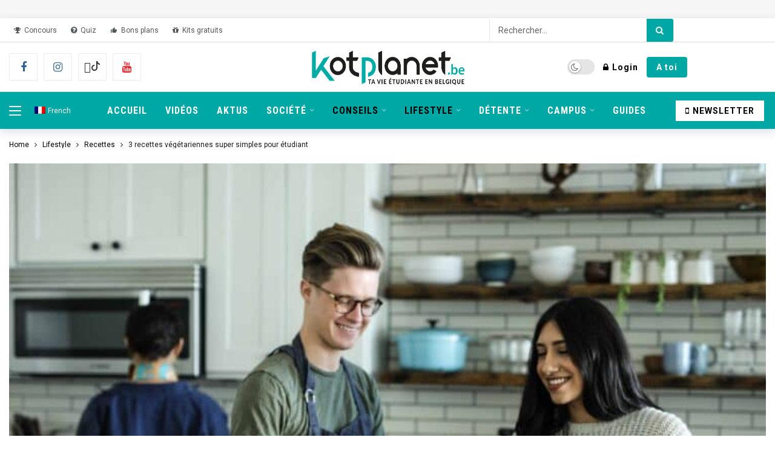

--- FILE ---
content_type: text/html; charset=UTF-8
request_url: https://www.kotplanet.be/lifestyle/3-recettes-vegetariennes-super-simples-pour-etudiant/
body_size: 35428
content:
<!DOCTYPE html>
<html lang="fr-FR">
<head>
	<meta http-equiv="Content-Type" content="text/html; charset=UTF-8" />
	<meta name='viewport' content='width=device-width, initial-scale=1, user-scalable=yes' />
	<link rel="profile" href="http://gmpg.org/xfn/11" />
	<link rel="pingback" href="https://www.kotplanet.be/xmlrpc.php" />
	<!--didomi-->
	<script type="text/javascript">
					window.didomiOnReady = window.didomiOnReady || [];
					window.didomiEventListeners = window.didomiEventListeners || [];
					window.drupalScripts = window.drupalScripts || [];
					//var dataLayer = dataLayer || [];
					var googletag = googletag || {};
					googletag.cmd = googletag.cmd || [];
					window.gdprAppliesGlobally=true;
				</script>
				<script async id="spcloader" type="text/javascript" src="https://sdk.privacy-center.org/d6006d2d-1651-4c52-8bb2-fddfd9b8c793/loader.js?target=www.kotplanet.be"></script>
				<script type="text/javascript">
					(function(){function a(e){if(!window.frames[e]){if(document.body&&document.body.firstChild){var t=document.body;var n=document.createElement("iframe");n.style.display="none";n.name=e;n.title=e;t.insertBefore(n,t.firstChild)}
					else{setTimeout(function(){a(e)},5)}}}function e(n,r,o,c,s){function e(e,t,n,a){if(typeof n!=="function"){return}if(!window[r]){window[r]=[]}var i=false;if(s){i=s(e,t,n)}if(!i){window[r].push({command:e,parameter:t,callback:n,version:a})}}e.stub=true;function t(a){if(!window[n]||window[n].stub!==true){return}if(!a.data){return}
						var i=typeof a.data==="string";var e;try{e=i?JSON.parse(a.data):a.data}catch(t){return}if(e[o]){var r=e[o];window[n](r.command,r.parameter,function(e,t){var n={};n[c]={returnValue:e,success:t,callId:r.callId};a.source.postMessage(i?JSON.stringify(n):n,"*")},r.version)}}
						if(typeof window[n]!=="function"){window[n]=e;if(window.addEventListener){window.addEventListener("message",t,false)}else{window.attachEvent("onmessage",t)}}}e("__tcfapi","__tcfapiBuffer","__tcfapiCall","__tcfapiReturn");a("__tcfapiLocator");})();
				</script>
	
				<script type="text/javascript">
					var mapTosync = new Map();
					var didomiLoaded = false;
	
	
	
					const getGtmVendorStatus = function() {
						return {
							'google': Didomi.getUserConsentStatusForVendor('google') , 
							'facebook': Didomi.getUserConsentStatusForVendor('facebook') , 
							'onesignal': Didomi.getUserConsentStatusForVendor('c:onesignal-CX9fcgAt') , 
							'pinterest': Didomi.getUserConsentStatusForVendor('c:pinterest') , 
							'tiktok': Didomi.getUserConsentStatusForVendor('c:tiktok-KZAUQLZ9') , 
							'piano': Didomi.getUserConsentStatusForVendor('c:piano')
						};
					};
	
					const registerToCmp = function(vendorId, vendorName, callFunction, callAcceptFunction, callRefuseFunction ) {
						pubLog(LogLevel.TRACE, 'Didomi', "registerToCmp  "+vendorId);
						mapTosync.set(vendorId, new Map([ ["id", vendorId],
							["name", vendorName],
							["status", 0],
							["loaded", false],
							["loadFunction", callFunction],
							["acceptFunction", callAcceptFunction],
							["refuseFunction", callRefuseFunction],
						]));
						if (didomiLoaded) {
							pubLog(LogLevel.TRACE, 'Didomi', "registerToCmp  load "+vendorId);
							callFunction(Didomi.getUserConsentStatusForVendor(vendorId));
							mapTosync.get(vendorId).set("loaded", true);
	
							if (Didomi.getUserConsentStatusForVendor(vendorId)) {
								mapTosync.get(vendorId).set("status", 1);
							} else {
								mapTosync.get(vendorId).set("status", -1);
							}
	
						}
	
					};
	
					const loadMapToSync = function (mapToSyncValue) {
						mapToSyncValue.get("loadFunction")(Didomi.getUserConsentStatusForVendor(mapToSyncValue.get("id")));
						mapToSyncValue.set("loaded", true);
						if (Didomi.getUserConsentStatusForVendor(mapToSyncValue.get("id"))) {
							mapToSyncValue.set("status", 1);
						} else {
							mapToSyncValue.set("status", -1);
						}
					};
	
					const timeoutToCmp = function() {
						pubLog(LogLevel.DEBUG, 'Didomi', "Timeout function called");
	
						if (didomiLoaded) {
							pubLog(LogLevel.DEBUG, 'Didomi', "Timeout Didomi Loaded");
	
							mapTosync.forEach( function(value, key) {
								if (!value.get("loaded") ) {
									pubLog(LogLevel.TRACE, 'Didomi', "Timeout Load " + key);
									loadMapToSync(value);
								}
							});
						} else {
							setTimeout(timeoutToCmp,5000);
						}
					};
	
					setTimeout(timeoutToCmp, 10000);
	
					window.didomiOnReady.push(function (Didomi) {
	
						pubLog(LogLevel.DEBUG, 'Didomi', "didomiOnReady start");
						if(!Didomi.notice.isVisible()) {
							didomiLoaded = true;
							pubLog(LogLevel.DEBUG, 'Didomi', "didomiOnReady -> didomiLoaded");
							dataLayer.push( {'event' : 'custom-didomi-loaded', 'vendors' : getGtmVendorStatus() } );
	
							mapTosync.forEach( function(value, key) {
								pubLog(LogLevel.TRACE, 'Didomi', "didomiOnReady  " + key);
								loadMapToSync(value);
							});
	
						}
					});
	
					window.didomiEventListeners.push({
						event: 'consent.changed',
						listener: function (context) {
							pubLog(LogLevel.DEBUG, 'Didomi', "consent.changed start");
							if(!didomiLoaded) {
								didomiLoaded = true;
								pubLog(LogLevel.DEBUG, 'Didomi', "consent.changed -> didomiLoaded");
								dataLayer.push( {'event' : 'custom-didomi-loaded', 'vendors' : getGtmVendorStatus() } );
							} else {
								dataLayer.push( {'event' : 'custom-didomi-changed', 'vendors' : getGtmVendorStatus() } );
							}
	
	
	
							mapTosync.forEach( function(value, key) {
								if (!value.get("loaded") ) {
									pubLog(LogLevel.TRACE, 'Didomi', "consent.changed  "+key);
									loadMapToSync(value);
								} else if (Didomi.getUserConsentStatusForVendor(value.get("id") )) {
									if(typeof value.get("acceptFunction") != 'undefined') {
										value.get("acceptFunction")();
									}
									value.set("status", 1);
								} else {
									if(typeof value.get("refuseFunction") != 'undefined') {
										value.get("refuseFunction")();
									}
									value.set("status", -1);
								}
							});
	
							for (var mapTosyncKey in mapTosync.keys()) {
								if (!mapTosync.get(mapTosyncKey).get("loaded") ) {
									pubLog(LogLevel.TRACE, 'Didomi', "consent.changed  "+mapTosyncKey);
									mapTosync.get(mapTosyncKey).get("loadFunction")(Didomi.getUserConsentStatusForVendor(mapTosync.get(mapTosyncKey).get("id") ));
									mapTosync.get(mapTosyncKey).set("loaded", true);
	
	
									if (Didomi.getUserConsentStatusForVendor(mapTosync.get(mapTosyncKey).get("id"))) {
										mapTosync.get(mapTosyncKey).set("status", 1);
									} else {
										mapTosync.get(mapTosyncKey).set("status", -1);
									}
	
	
								} else if (Didomi.getUserConsentStatusForVendor(mapTosync.get(mapTosyncKey).get("id") )) {
									if(typeof mapTosync.get(mapTosyncKey).get("refuseFunction") != 'undefined') {
										mapTosync.get(mapTosyncKey).get("acceptFunction")();
									}
									mapTosync.get(mapTosyncKey).set("status", 1);
								} else {
									if(typeof mapTosync.get(mapTosyncKey).get("refuseFunction") != 'undefined') {
										mapTosync.get(mapTosyncKey).get("refuseFunction")();
									}
									mapTosync.get(mapTosyncKey).set("status", -1);
								}
							}
						}
					});
	
				</script>
	
	<script type="text/javascript">
		const LogLevel = {
			DISABLE: 0,
			INFO: 1,
			DEBUG: 2,
			TRACE: 3,
			OVERWRITE: 4
		};
	
		const storageAvailable = function(type) {
			try {
				var storage = window[type],
					x = '__storage_test__';
				storage.setItem(x, x);
				storage.removeItem(x);
				return true;
			}
			catch(e) {
				return e instanceof DOMException && (
						// everything except Firefox
					e.code === 22 ||
					// Firefox
					e.code === 1014 ||
					// test name field too, because code might not be present
					// everything except Firefox
					e.name === 'QuotaExceededError' ||
					// Firefox
					e.name === 'NS_ERROR_DOM_QUOTA_REACHED') &&
					// acknowledge QuotaExceededError only if there's something already stored
					storage.length !== 0;
			}
		};
		const enabledPubLog = function (level, service) {
			if(service !== 'undefined' && service !== null) {
				service = service.toUpperCase();
			}
	
			if(storageAvailable('sessionStorage')) {
				sessionStorage.setItem(service, level);
			}
		};
	
		const disabledPubLog = function (service) {
			if(service !== 'undefined' && service !== null) {
				service = service.toUpperCase();
			}
	
			if(storageAvailable('sessionStorage')) {
				sessionStorage.setItem(service, LogLevel.DISABLE);
			}
		};
	
		const pubLog = function (level, service, msg) {
			var serviceKey = service;
			if(service !== 'undefined' && service !== null) {
				serviceKey = service.toUpperCase();
				service = service.toLowerCase();
			}
	
			if(storageAvailable('sessionStorage')) {
				var lLevel = sessionStorage.getItem(serviceKey);
				if(level <= lLevel) {
					console.log(serviceKey + ":: "+msg);
				}
			} else {
				if( urlParams.has(service+'log') && level <= urlParams.get(service+'log') ) {
					console.log(serviceKey+":: "+msg);
				}
			}
		};
	
		const checkLogLevel = function(level, service) {
			var serviceKey = service;
			if(service !== 'undefined' && service !== null) {
				serviceKey = service.toUpperCase();
			}
	
			if(storageAvailable('sessionStorage')) {
				var lLevel = sessionStorage.getItem(serviceKey);
				if(level <= lLevel) {
					return true;
				}
			}
			return false;
		};
	
		var urlParams = new URLSearchParams(window.location.search);
		if( urlParams.has('dfplog') ) {
			if( urlParams.get('dfplog') === 'trace' ) {
				enabledPubLog(LogLevel.TRACE, 'dfp');
			} else {
				enabledPubLog(LogLevel.DEBUG, 'dfp');
			}
		}
		if( urlParams.has('iaslog') ) {
			enabledPubLog(LogLevel.DEBUG, 'ias');
		}
	
	</script>


<!-- Google Tag Manager -->
	
	<script>(function(w,d,s,l,i){w[l]=w[l]||[];w[l].push({'gtm.start':
	new Date().getTime(),event:'gtm.js'});var f=d.getElementsByTagName(s)[0],
	j=d.createElement(s),dl=l!='dataLayer'?'&l='+l:'';j.async=true;j.src=
	'https://www.googletagmanager.com/gtm.js?id='+i+dl;f.parentNode.insertBefore(j,f);
	})(window,document,'script','dataLayer','GTM-NHX2RCD');</script>
	
	<!-- End Google Tag Manager -->

	
	
	<!-- Manifest added by SuperPWA - Progressive Web Apps Plugin For WordPress -->
<link rel="manifest" href="/superpwa-manifest-nginx.json">
<meta name="theme-color" content="#D5E0EB">
<!-- / SuperPWA.com -->
<meta name='robots' content='index, follow, max-image-preview:large, max-snippet:-1, max-video-preview:-1' />
	<style>img:is([sizes="auto" i], [sizes^="auto," i]) { contain-intrinsic-size: 3000px 1500px }</style>
	<link rel="alternate" hreflang="fr" href="https://www.kotplanet.be/lifestyle/3-recettes-vegetariennes-super-simples-pour-etudiant/" />
<link rel="alternate" hreflang="x-default" href="https://www.kotplanet.be/lifestyle/3-recettes-vegetariennes-super-simples-pour-etudiant/" />
<meta name="dlm-version" content="5.1.6">
	<!-- This site is optimized with the Yoast SEO Premium plugin v26.6 (Yoast SEO v26.6) - https://yoast.com/wordpress/plugins/seo/ -->
	<title>3 recettes végétariennes super simples pour étudiant</title>
	<meta name="description" content="Tu as la flemme de cuisiner et t’as pas d’inspi ? Kotplanet a 3 idées de plats végétariens hyper rapides à préparer pour toi !" />
	<link rel="canonical" href="https://www.kotplanet.be/lifestyle/3-recettes-vegetariennes-super-simples-pour-etudiant/" />
	<meta property="og:locale" content="fr_FR" />
	<meta property="og:type" content="article" />
	<meta property="og:title" content="3 recettes végétariennes super simples pour étudiant" />
	<meta property="og:description" content="Tu as la flemme de cuisiner et t’as pas d’inspi ? Kotplanet a 3 idées de plats végétariens hyper rapides à préparer pour toi !" />
	<meta property="og:url" content="https://www.kotplanet.be/lifestyle/3-recettes-vegetariennes-super-simples-pour-etudiant/" />
	<meta property="og:site_name" content="kotplanet.be" />
	<meta property="article:publisher" content="https://www.facebook.com/kotplanet/" />
	<meta property="article:published_time" content="2023-02-03T05:00:00+00:00" />
	<meta property="article:modified_time" content="2023-10-24T08:58:24+00:00" />
	<meta property="og:image" content="https://www.kotplanet.be/wp-content/uploads/2023/01/unssplash-Edgar-Castrejon--scaled.jpg" />
	<meta property="og:image:width" content="2560" />
	<meta property="og:image:height" content="1707" />
	<meta property="og:image:type" content="image/jpeg" />
	<meta name="author" content="Aline Vlasselaer" />
	<meta name="twitter:card" content="summary_large_image" />
	<meta name="twitter:creator" content="@kotplanet" />
	<meta name="twitter:site" content="@kotplanet" />
	<meta name="twitter:label1" content="Écrit par" />
	<meta name="twitter:data1" content="Aline Vlasselaer" />
	<meta name="twitter:label2" content="Durée de lecture estimée" />
	<meta name="twitter:data2" content="3 minutes" />
	<script type="application/ld+json" class="yoast-schema-graph">{"@context":"https://schema.org","@graph":[{"@type":"NewsArticle","@id":"https://www.kotplanet.be/lifestyle/3-recettes-vegetariennes-super-simples-pour-etudiant/#article","isPartOf":{"@id":"https://www.kotplanet.be/lifestyle/3-recettes-vegetariennes-super-simples-pour-etudiant/"},"author":{"name":"Aline Vlasselaer","@id":"https://www.kotplanet.be/#/schema/person/bd401cb8a2c64aeecff3cf37b87c9c14"},"headline":"3 recettes végétariennes super simples pour étudiant","datePublished":"2023-02-03T05:00:00+00:00","dateModified":"2023-10-24T08:58:24+00:00","mainEntityOfPage":{"@id":"https://www.kotplanet.be/lifestyle/3-recettes-vegetariennes-super-simples-pour-etudiant/"},"wordCount":472,"publisher":{"@id":"https://www.kotplanet.be/#organization"},"image":{"@id":"https://www.kotplanet.be/lifestyle/3-recettes-vegetariennes-super-simples-pour-etudiant/#primaryimage"},"thumbnailUrl":"https://www.kotplanet.be/wp-content/uploads/2023/01/unssplash-Edgar-Castrejon--scaled.jpg","articleSection":["Conseils","Healthy","Lifestyle","Recettes"],"inLanguage":"fr-FR","copyrightYear":"2023","copyrightHolder":{"@id":"https://www.kotplanet.be/#organization"}},{"@type":"WebPage","@id":"https://www.kotplanet.be/lifestyle/3-recettes-vegetariennes-super-simples-pour-etudiant/","url":"https://www.kotplanet.be/lifestyle/3-recettes-vegetariennes-super-simples-pour-etudiant/","name":"3 recettes végétariennes super simples pour étudiant","isPartOf":{"@id":"https://www.kotplanet.be/#website"},"primaryImageOfPage":{"@id":"https://www.kotplanet.be/lifestyle/3-recettes-vegetariennes-super-simples-pour-etudiant/#primaryimage"},"image":{"@id":"https://www.kotplanet.be/lifestyle/3-recettes-vegetariennes-super-simples-pour-etudiant/#primaryimage"},"thumbnailUrl":"https://www.kotplanet.be/wp-content/uploads/2023/01/unssplash-Edgar-Castrejon--scaled.jpg","datePublished":"2023-02-03T05:00:00+00:00","dateModified":"2023-10-24T08:58:24+00:00","description":"Tu as la flemme de cuisiner et t’as pas d’inspi ? Kotplanet a 3 idées de plats végétariens hyper rapides à préparer pour toi !","breadcrumb":{"@id":"https://www.kotplanet.be/lifestyle/3-recettes-vegetariennes-super-simples-pour-etudiant/#breadcrumb"},"inLanguage":"fr-FR","potentialAction":[{"@type":"ReadAction","target":["https://www.kotplanet.be/lifestyle/3-recettes-vegetariennes-super-simples-pour-etudiant/"]}]},{"@type":"ImageObject","inLanguage":"fr-FR","@id":"https://www.kotplanet.be/lifestyle/3-recettes-vegetariennes-super-simples-pour-etudiant/#primaryimage","url":"https://www.kotplanet.be/wp-content/uploads/2023/01/unssplash-Edgar-Castrejon--scaled.jpg","contentUrl":"https://www.kotplanet.be/wp-content/uploads/2023/01/unssplash-Edgar-Castrejon--scaled.jpg","width":2048,"height":1365,"caption":"Unsplash-Edgar-Castrejon-étudiants qui cuisinent-3 recettes végétariennes super simples pour étudiants"},{"@type":"BreadcrumbList","@id":"https://www.kotplanet.be/lifestyle/3-recettes-vegetariennes-super-simples-pour-etudiant/#breadcrumb","itemListElement":[{"@type":"ListItem","position":1,"name":"Accueil - Ta vie étudiante en Belgique","item":"https://www.kotplanet.be/"},{"@type":"ListItem","position":2,"name":"Lifestyle","item":"https://www.kotplanet.be/sujets/lifestyle/"},{"@type":"ListItem","position":3,"name":"3 recettes végétariennes super simples pour étudiant"}]},{"@type":"WebSite","@id":"https://www.kotplanet.be/#website","url":"https://www.kotplanet.be/","name":"kotplanet.be","description":"Média 100% digital et belge dédié aux étudiants et à leur vie.","publisher":{"@id":"https://www.kotplanet.be/#organization"},"potentialAction":[{"@type":"SearchAction","target":{"@type":"EntryPoint","urlTemplate":"https://www.kotplanet.be/?s={search_term_string}"},"query-input":{"@type":"PropertyValueSpecification","valueRequired":true,"valueName":"search_term_string"}}],"inLanguage":"fr-FR"},{"@type":"Organization","@id":"https://www.kotplanet.be/#organization","name":"KOTPLANET.BE","url":"https://www.kotplanet.be/","logo":{"@type":"ImageObject","inLanguage":"fr-FR","@id":"https://www.kotplanet.be/#/schema/logo/image/","url":"https://www.kotplanet.be/wp-content/uploads/2019/12/Kotplanet-logo-NEW-baseline-be-LR.png","contentUrl":"https://www.kotplanet.be/wp-content/uploads/2019/12/Kotplanet-logo-NEW-baseline-be-LR.png","width":2048,"height":537,"caption":"KOTPLANET.BE"},"image":{"@id":"https://www.kotplanet.be/#/schema/logo/image/"},"sameAs":["https://www.facebook.com/kotplanet/","https://x.com/kotplanet","https://www.instagram.com/kotplanet/","https://www.linkedin.com/company/2249947","https://www.pinterest.com/kotplanet/","https://www.youtube.com/channel/UCeOdCDzCog2tqv-NiwCJj1g","https://www.tiktok.com/kotplanet"]},{"@type":"Person","@id":"https://www.kotplanet.be/#/schema/person/bd401cb8a2c64aeecff3cf37b87c9c14","name":"Aline Vlasselaer","image":{"@type":"ImageObject","inLanguage":"fr-FR","@id":"https://www.kotplanet.be/#/schema/person/image/","url":"https://www.kotplanet.be/wp-content/uploads/avatars/38863/1707990494-bpfull.jpg","contentUrl":"https://www.kotplanet.be/wp-content/uploads/avatars/38863/1707990494-bpfull.jpg","caption":"Aline Vlasselaer"},"url":"https://www.kotplanet.be/members/aline-v/"}]}</script>
	<!-- / Yoast SEO Premium plugin. -->


<link rel='dns-prefetch' href='//fonts.googleapis.com' />
<link rel="alternate" type="application/rss+xml" title="kotplanet.be &raquo; Flux" href="https://www.kotplanet.be/feed/" />
<script>
			var ak_ajax_url = "https://www.kotplanet.be/?ajax-request=ak";
		</script><style type="text/css" media="screen">.dlm-email-lock div{display: flex} .dlm-el-columns{display:flex;flex-direction:row;min-height:300px;padding:20px;background-size:cover;justify-content:space-between}.dlm-el-columns .dlm-el-column{display:flex;width:48%;flex-direction:column;align-items:center;justify-content:space-between;color:white;font-family:inherit}.dlm-el-columns .dlm-el-column .dlm-el-wrapper{width:100%;color:black}.dlm-el-columns .dlm-el-column .dlm-el-wrapper .dlm-email-lock div{display:flex;flex-direction:column;align-items:center}.dlm-el-columns .dlm-el-column .dlm-el-wrapper .dlm-email-lock input.dlm-email-lock-email,.dlm-el-columns .dlm-el-column .dlm-el-wrapper .dlm-email-lock input.dlm-email-lock-name{width:100%}.dlm-el-columns .dlm-el-column .dlm-el-wrapper .dlm-email-lock .dlm-email-lock-submit{width:100%;margin:0}.dlm-el-columns .dlm-el-column .dlm-el-title{font-size:24px;font-family:inherit}.dlm-el-columns .dlm-el-column .dlm-el-description{font-family:inherit}.dlm-el-columns .dlm-el-column .block-editor-media-placeholder{width:250px;height:250px}.dlm-el-columns.dlm-el-image-right{flex-direction:row-reverse}.dlm-el-dropdownmenu{display:flex;align-items:center}@media only screen and (max-width: 768px){.dlm-el-columns{flex-direction:column}.dlm-el-columns .dlm-el-column{width:100%;margin-bottom:10px 0}.dlm-el-columns .dlm-el-column img{margin-bottom:20px}}.dlm-el-container{display:flex;flex-direction:column}.dlm-el-container .dlm-el-wrapper{height:30%}.dlm-el-container form div{display:flex}.dlm-el-container form div .dlm-email-lock-email{width:70%}.dlm-el-container form div .dlm-email-lock-submit{width:30%;margin:0}input.dlm-email-lock-email.error,input.dlm-email-lock-name.error{border:1px solid #ff0000}.dlm-el-template-wrapper{display:flex;justify-content:center;flex-wrap:wrap}.dlm-el-template-wrapper .dlm-el-template-item.active{border:2px solid #5b9dd9}.dlm-el-template-wrapper .dlm-el-template-item{padding:20px;display:flex;border:1px solid #2222;justify-content:center;align-items:center}.dlm-el-template-wrapper .dlm-el-template-item p{margin:0}.dlm-el-template-wrapper .dlm-el-template-item:hover{cursor:pointer} .dlm-email-lock-optin .dlm-email-lock-optin-field-email{ padding: 10px 0;} </style>
<link rel='stylesheet' id='wp-block-library-css' href='https://www.kotplanet.be/wp-includes/css/dist/block-library/style.min.css?ver=6.8.3' type='text/css' media='all' />
<style id='wp-block-library-theme-inline-css' type='text/css'>
.wp-block-audio :where(figcaption){color:#555;font-size:13px;text-align:center}.is-dark-theme .wp-block-audio :where(figcaption){color:#ffffffa6}.wp-block-audio{margin:0 0 1em}.wp-block-code{border:1px solid #ccc;border-radius:4px;font-family:Menlo,Consolas,monaco,monospace;padding:.8em 1em}.wp-block-embed :where(figcaption){color:#555;font-size:13px;text-align:center}.is-dark-theme .wp-block-embed :where(figcaption){color:#ffffffa6}.wp-block-embed{margin:0 0 1em}.blocks-gallery-caption{color:#555;font-size:13px;text-align:center}.is-dark-theme .blocks-gallery-caption{color:#ffffffa6}:root :where(.wp-block-image figcaption){color:#555;font-size:13px;text-align:center}.is-dark-theme :root :where(.wp-block-image figcaption){color:#ffffffa6}.wp-block-image{margin:0 0 1em}.wp-block-pullquote{border-bottom:4px solid;border-top:4px solid;color:currentColor;margin-bottom:1.75em}.wp-block-pullquote cite,.wp-block-pullquote footer,.wp-block-pullquote__citation{color:currentColor;font-size:.8125em;font-style:normal;text-transform:uppercase}.wp-block-quote{border-left:.25em solid;margin:0 0 1.75em;padding-left:1em}.wp-block-quote cite,.wp-block-quote footer{color:currentColor;font-size:.8125em;font-style:normal;position:relative}.wp-block-quote:where(.has-text-align-right){border-left:none;border-right:.25em solid;padding-left:0;padding-right:1em}.wp-block-quote:where(.has-text-align-center){border:none;padding-left:0}.wp-block-quote.is-large,.wp-block-quote.is-style-large,.wp-block-quote:where(.is-style-plain){border:none}.wp-block-search .wp-block-search__label{font-weight:700}.wp-block-search__button{border:1px solid #ccc;padding:.375em .625em}:where(.wp-block-group.has-background){padding:1.25em 2.375em}.wp-block-separator.has-css-opacity{opacity:.4}.wp-block-separator{border:none;border-bottom:2px solid;margin-left:auto;margin-right:auto}.wp-block-separator.has-alpha-channel-opacity{opacity:1}.wp-block-separator:not(.is-style-wide):not(.is-style-dots){width:100px}.wp-block-separator.has-background:not(.is-style-dots){border-bottom:none;height:1px}.wp-block-separator.has-background:not(.is-style-wide):not(.is-style-dots){height:2px}.wp-block-table{margin:0 0 1em}.wp-block-table td,.wp-block-table th{word-break:normal}.wp-block-table :where(figcaption){color:#555;font-size:13px;text-align:center}.is-dark-theme .wp-block-table :where(figcaption){color:#ffffffa6}.wp-block-video :where(figcaption){color:#555;font-size:13px;text-align:center}.is-dark-theme .wp-block-video :where(figcaption){color:#ffffffa6}.wp-block-video{margin:0 0 1em}:root :where(.wp-block-template-part.has-background){margin-bottom:0;margin-top:0;padding:1.25em 2.375em}
</style>
<style id='classic-theme-styles-inline-css' type='text/css'>
/*! This file is auto-generated */
.wp-block-button__link{color:#fff;background-color:#32373c;border-radius:9999px;box-shadow:none;text-decoration:none;padding:calc(.667em + 2px) calc(1.333em + 2px);font-size:1.125em}.wp-block-file__button{background:#32373c;color:#fff;text-decoration:none}
</style>
<style id='bp-login-form-style-inline-css' type='text/css'>
.widget_bp_core_login_widget .bp-login-widget-user-avatar{float:left}.widget_bp_core_login_widget .bp-login-widget-user-links{margin-left:70px}#bp-login-widget-form label{display:block;font-weight:600;margin:15px 0 5px;width:auto}#bp-login-widget-form input[type=password],#bp-login-widget-form input[type=text]{background-color:#fafafa;border:1px solid #d6d6d6;border-radius:0;font:inherit;font-size:100%;padding:.5em;width:100%}#bp-login-widget-form .bp-login-widget-register-link,#bp-login-widget-form .login-submit{display:inline;width:-moz-fit-content;width:fit-content}#bp-login-widget-form .bp-login-widget-register-link{margin-left:1em}#bp-login-widget-form .bp-login-widget-register-link a{filter:invert(1)}#bp-login-widget-form .bp-login-widget-pwd-link{font-size:80%}

</style>
<style id='bp-primary-nav-style-inline-css' type='text/css'>
.buddypress_object_nav .bp-navs{background:#0000;clear:both;overflow:hidden}.buddypress_object_nav .bp-navs ul{margin:0;padding:0}.buddypress_object_nav .bp-navs ul li{list-style:none;margin:0}.buddypress_object_nav .bp-navs ul li a,.buddypress_object_nav .bp-navs ul li span{border:0;display:block;padding:5px 10px;text-decoration:none}.buddypress_object_nav .bp-navs ul li .count{background:#eaeaea;border:1px solid #ccc;border-radius:50%;color:#555;display:inline-block;font-size:12px;margin-left:2px;padding:3px 6px;text-align:center;vertical-align:middle}.buddypress_object_nav .bp-navs ul li a .count:empty{display:none}.buddypress_object_nav .bp-navs ul li.last select{max-width:185px}.buddypress_object_nav .bp-navs ul li.current a,.buddypress_object_nav .bp-navs ul li.selected a{color:#333;opacity:1}.buddypress_object_nav .bp-navs ul li.current a .count,.buddypress_object_nav .bp-navs ul li.selected a .count{background-color:#fff}.buddypress_object_nav .bp-navs ul li.dynamic a .count,.buddypress_object_nav .bp-navs ul li.dynamic.current a .count,.buddypress_object_nav .bp-navs ul li.dynamic.selected a .count{background-color:#5087e5;border:0;color:#fafafa}.buddypress_object_nav .bp-navs ul li.dynamic a:hover .count{background-color:#5087e5;border:0;color:#fff}.buddypress_object_nav .main-navs.dir-navs{margin-bottom:20px}.buddypress_object_nav .bp-navs.group-create-links ul li.current a{text-align:center}.buddypress_object_nav .bp-navs.group-create-links ul li:not(.current),.buddypress_object_nav .bp-navs.group-create-links ul li:not(.current) a{color:#767676}.buddypress_object_nav .bp-navs.group-create-links ul li:not(.current) a:focus,.buddypress_object_nav .bp-navs.group-create-links ul li:not(.current) a:hover{background:none;color:#555}.buddypress_object_nav .bp-navs.group-create-links ul li:not(.current) a[disabled]:focus,.buddypress_object_nav .bp-navs.group-create-links ul li:not(.current) a[disabled]:hover{color:#767676}

</style>
<style id='bp-member-style-inline-css' type='text/css'>
[data-type="bp/member"] input.components-placeholder__input{border:1px solid #757575;border-radius:2px;flex:1 1 auto;padding:6px 8px}.bp-block-member{position:relative}.bp-block-member .member-content{display:flex}.bp-block-member .user-nicename{display:block}.bp-block-member .user-nicename a{border:none;color:currentColor;text-decoration:none}.bp-block-member .bp-profile-button{width:100%}.bp-block-member .bp-profile-button a.button{bottom:10px;display:inline-block;margin:18px 0 0;position:absolute;right:0}.bp-block-member.has-cover .item-header-avatar,.bp-block-member.has-cover .member-content,.bp-block-member.has-cover .member-description{z-index:2}.bp-block-member.has-cover .member-content,.bp-block-member.has-cover .member-description{padding-top:75px}.bp-block-member.has-cover .bp-member-cover-image{background-color:#c5c5c5;background-position:top;background-repeat:no-repeat;background-size:cover;border:0;display:block;height:150px;left:0;margin:0;padding:0;position:absolute;top:0;width:100%;z-index:1}.bp-block-member img.avatar{height:auto;width:auto}.bp-block-member.avatar-none .item-header-avatar{display:none}.bp-block-member.avatar-none.has-cover{min-height:200px}.bp-block-member.avatar-full{min-height:150px}.bp-block-member.avatar-full .item-header-avatar{width:180px}.bp-block-member.avatar-thumb .member-content{align-items:center;min-height:50px}.bp-block-member.avatar-thumb .item-header-avatar{width:70px}.bp-block-member.avatar-full.has-cover{min-height:300px}.bp-block-member.avatar-full.has-cover .item-header-avatar{width:200px}.bp-block-member.avatar-full.has-cover img.avatar{background:#fffc;border:2px solid #fff;margin-left:20px}.bp-block-member.avatar-thumb.has-cover .item-header-avatar{padding-top:75px}.entry .entry-content .bp-block-member .user-nicename a{border:none;color:currentColor;text-decoration:none}

</style>
<link rel='stylesheet' id='bp-members-style-css' href='https://www.kotplanet.be/wp-content/plugins/buddypress/bp-members/blocks/members/index.css?ver=6.8.3' type='text/css' media='all' />
<style id='bp-dynamic-members-style-inline-css' type='text/css'>
.bp-dynamic-block-container .item-options{font-size:.5em;margin:0 0 1em;padding:1em 0}.bp-dynamic-block-container .item-options a.selected{font-weight:600}.bp-dynamic-block-container ul.item-list{list-style:none;margin:1em 0;padding-left:0}.bp-dynamic-block-container ul.item-list li{margin-bottom:1em}.bp-dynamic-block-container ul.item-list li:after,.bp-dynamic-block-container ul.item-list li:before{content:" ";display:table}.bp-dynamic-block-container ul.item-list li:after{clear:both}.bp-dynamic-block-container ul.item-list li .item-avatar{float:left;width:60px}.bp-dynamic-block-container ul.item-list li .item{margin-left:70px}

</style>
<style id='bp-online-members-style-inline-css' type='text/css'>
.widget_bp_core_whos_online_widget .avatar-block,[data-type="bp/online-members"] .avatar-block{display:flex;flex-flow:row wrap}.widget_bp_core_whos_online_widget .avatar-block img,[data-type="bp/online-members"] .avatar-block img{margin:.5em}

</style>
<style id='bp-active-members-style-inline-css' type='text/css'>
.widget_bp_core_recently_active_widget .avatar-block,[data-type="bp/active-members"] .avatar-block{display:flex;flex-flow:row wrap}.widget_bp_core_recently_active_widget .avatar-block img,[data-type="bp/active-members"] .avatar-block img{margin:.5em}

</style>
<style id='bp-latest-activities-style-inline-css' type='text/css'>
.bp-latest-activities .components-flex.components-select-control select[multiple]{height:auto;padding:0 8px}.bp-latest-activities .components-flex.components-select-control select[multiple]+.components-input-control__suffix svg{display:none}.bp-latest-activities-block a,.entry .entry-content .bp-latest-activities-block a{border:none;text-decoration:none}.bp-latest-activities-block .activity-list.item-list blockquote{border:none;padding:0}.bp-latest-activities-block .activity-list.item-list blockquote .activity-item:not(.mini){box-shadow:1px 0 4px #00000026;padding:0 1em;position:relative}.bp-latest-activities-block .activity-list.item-list blockquote .activity-item:not(.mini):after,.bp-latest-activities-block .activity-list.item-list blockquote .activity-item:not(.mini):before{border-color:#0000;border-style:solid;content:"";display:block;height:0;left:15px;position:absolute;width:0}.bp-latest-activities-block .activity-list.item-list blockquote .activity-item:not(.mini):before{border-top-color:#00000026;border-width:9px;bottom:-18px;left:14px}.bp-latest-activities-block .activity-list.item-list blockquote .activity-item:not(.mini):after{border-top-color:#fff;border-width:8px;bottom:-16px}.bp-latest-activities-block .activity-list.item-list blockquote .activity-item.mini .avatar{display:inline-block;height:20px;margin-right:2px;vertical-align:middle;width:20px}.bp-latest-activities-block .activity-list.item-list footer{align-items:center;display:flex}.bp-latest-activities-block .activity-list.item-list footer img.avatar{border:none;display:inline-block;margin-right:.5em}.bp-latest-activities-block .activity-list.item-list footer .activity-time-since{font-size:90%}.bp-latest-activities-block .widget-error{border-left:4px solid #0b80a4;box-shadow:1px 0 4px #00000026}.bp-latest-activities-block .widget-error p{padding:0 1em}

</style>
<style id='bp-group-style-inline-css' type='text/css'>
[data-type="bp/group"] input.components-placeholder__input{border:1px solid #757575;border-radius:2px;flex:1 1 auto;padding:6px 8px}.bp-block-group{position:relative}.bp-block-group .group-content{display:flex}.bp-block-group .group-description{width:100%}.bp-block-group .group-description-content{margin-bottom:18px;width:100%}.bp-block-group .bp-profile-button{overflow:hidden;width:100%}.bp-block-group .bp-profile-button a.button{margin:18px 0 0}.bp-block-group.has-cover .group-content,.bp-block-group.has-cover .group-description,.bp-block-group.has-cover .item-header-avatar{z-index:2}.bp-block-group.has-cover .group-content,.bp-block-group.has-cover .group-description{padding-top:75px}.bp-block-group.has-cover .bp-group-cover-image{background-color:#c5c5c5;background-position:top;background-repeat:no-repeat;background-size:cover;border:0;display:block;height:150px;left:0;margin:0;padding:0;position:absolute;top:0;width:100%;z-index:1}.bp-block-group img.avatar{height:auto;width:auto}.bp-block-group.avatar-none .item-header-avatar{display:none}.bp-block-group.avatar-full{min-height:150px}.bp-block-group.avatar-full .item-header-avatar{width:180px}.bp-block-group.avatar-full .group-description{padding-left:35px}.bp-block-group.avatar-thumb .item-header-avatar{width:70px}.bp-block-group.avatar-thumb .item-header-avatar img.avatar{margin-top:15px}.bp-block-group.avatar-none.has-cover{min-height:200px}.bp-block-group.avatar-none.has-cover .item-header-avatar{padding-top:75px}.bp-block-group.avatar-full.has-cover{min-height:300px}.bp-block-group.avatar-full.has-cover .item-header-avatar{width:200px}.bp-block-group.avatar-full.has-cover img.avatar{background:#fffc;border:2px solid #fff;margin-left:20px}.bp-block-group.avatar-thumb:not(.has-description) .group-content{align-items:center;min-height:50px}.bp-block-group.avatar-thumb.has-cover .item-header-avatar{padding-top:75px}.bp-block-group.has-description .bp-profile-button a.button{display:block;float:right}

</style>
<style id='bp-groups-style-inline-css' type='text/css'>
[data-type="bp/groups"] .components-placeholder.is-appender{min-height:0}[data-type="bp/groups"] .components-placeholder.is-appender .components-placeholder__label:empty{display:none}[data-type="bp/groups"] .components-placeholder input.components-placeholder__input{border:1px solid #757575;border-radius:2px;flex:1 1 auto;padding:6px 8px}[data-type="bp/groups"].avatar-none .group-description{width:calc(100% - 44px)}[data-type="bp/groups"].avatar-full .group-description{width:calc(100% - 224px)}[data-type="bp/groups"].avatar-thumb .group-description{width:calc(100% - 114px)}[data-type="bp/groups"] .group-content{position:relative}[data-type="bp/groups"] .group-content .is-right{position:absolute;right:2px;top:2px}[data-type="bp/groups"] .columns-2 .group-content .group-description,[data-type="bp/groups"] .columns-3 .group-content .group-description,[data-type="bp/groups"] .columns-4 .group-content .group-description{padding-left:44px;width:calc(100% - 44px)}[data-type="bp/groups"] .columns-3 .is-right{right:-10px}[data-type="bp/groups"] .columns-4 .is-right{right:-50px}.bp-block-groups.is-grid{display:flex;flex-wrap:wrap;padding:0}.bp-block-groups.is-grid .group-content{margin:0 1.25em 1.25em 0;width:100%}@media(min-width:600px){.bp-block-groups.columns-2 .group-content{width:calc(50% - .625em)}.bp-block-groups.columns-2 .group-content:nth-child(2n){margin-right:0}.bp-block-groups.columns-3 .group-content{width:calc(33.33333% - .83333em)}.bp-block-groups.columns-3 .group-content:nth-child(3n){margin-right:0}.bp-block-groups.columns-4 .group-content{width:calc(25% - .9375em)}.bp-block-groups.columns-4 .group-content:nth-child(4n){margin-right:0}}.bp-block-groups .group-content{display:flex;flex-direction:column;padding-bottom:1em;text-align:center}.bp-block-groups .group-content .group-description,.bp-block-groups .group-content .item-header-avatar{width:100%}.bp-block-groups .group-content .item-header-avatar{margin:0 auto}.bp-block-groups .group-content .item-header-avatar img.avatar{display:inline-block}@media(min-width:600px){.bp-block-groups .group-content{flex-direction:row;text-align:left}.bp-block-groups .group-content .group-description,.bp-block-groups .group-content .item-header-avatar{width:auto}.bp-block-groups .group-content .item-header-avatar{margin:0}}.bp-block-groups .group-content time{color:#767676;display:block;font-size:80%}.bp-block-groups.avatar-none .item-header-avatar{display:none}.bp-block-groups.avatar-full{min-height:190px}.bp-block-groups.avatar-full .item-header-avatar{width:180px}.bp-block-groups.avatar-thumb .group-content{min-height:80px}.bp-block-groups.avatar-thumb .item-header-avatar{width:70px}.bp-block-groups.columns-2 .group-content,.bp-block-groups.columns-3 .group-content,.bp-block-groups.columns-4 .group-content{display:block;text-align:center}.bp-block-groups.columns-2 .group-content .item-header-avatar,.bp-block-groups.columns-3 .group-content .item-header-avatar,.bp-block-groups.columns-4 .group-content .item-header-avatar{margin:0 auto}.bp-block-groups img.avatar{height:auto;max-width:-moz-fit-content;max-width:fit-content;width:auto}.bp-block-groups .member-content.has-description{align-items:center}.bp-block-groups .member-content.has-description .item-header-avatar{padding-right:1em}.bp-block-groups .member-content.has-description .group-description-content{margin-bottom:0;text-align:left}

</style>
<style id='bp-dynamic-groups-style-inline-css' type='text/css'>
.bp-dynamic-block-container .item-options{font-size:.5em;margin:0 0 1em;padding:1em 0}.bp-dynamic-block-container .item-options a.selected{font-weight:600}.bp-dynamic-block-container ul.item-list{list-style:none;margin:1em 0;padding-left:0}.bp-dynamic-block-container ul.item-list li{margin-bottom:1em}.bp-dynamic-block-container ul.item-list li:after,.bp-dynamic-block-container ul.item-list li:before{content:" ";display:table}.bp-dynamic-block-container ul.item-list li:after{clear:both}.bp-dynamic-block-container ul.item-list li .item-avatar{float:left;width:60px}.bp-dynamic-block-container ul.item-list li .item{margin-left:70px}

</style>
<link rel='stylesheet' id='buzzeditor-block-style-css' href='https://www.kotplanet.be/wp-content/plugins/buzzeditor/css/blocks.style.build.css?ver=2.7.1' type='text/css' media='all' />
<style id='global-styles-inline-css' type='text/css'>
:root{--wp--preset--aspect-ratio--square: 1;--wp--preset--aspect-ratio--4-3: 4/3;--wp--preset--aspect-ratio--3-4: 3/4;--wp--preset--aspect-ratio--3-2: 3/2;--wp--preset--aspect-ratio--2-3: 2/3;--wp--preset--aspect-ratio--16-9: 16/9;--wp--preset--aspect-ratio--9-16: 9/16;--wp--preset--color--black: #000000;--wp--preset--color--cyan-bluish-gray: #abb8c3;--wp--preset--color--white: #ffffff;--wp--preset--color--pale-pink: #f78da7;--wp--preset--color--vivid-red: #cf2e2e;--wp--preset--color--luminous-vivid-orange: #ff6900;--wp--preset--color--luminous-vivid-amber: #fcb900;--wp--preset--color--light-green-cyan: #7bdcb5;--wp--preset--color--vivid-green-cyan: #00d084;--wp--preset--color--pale-cyan-blue: #8ed1fc;--wp--preset--color--vivid-cyan-blue: #0693e3;--wp--preset--color--vivid-purple: #9b51e0;--wp--preset--gradient--vivid-cyan-blue-to-vivid-purple: linear-gradient(135deg,rgba(6,147,227,1) 0%,rgb(155,81,224) 100%);--wp--preset--gradient--light-green-cyan-to-vivid-green-cyan: linear-gradient(135deg,rgb(122,220,180) 0%,rgb(0,208,130) 100%);--wp--preset--gradient--luminous-vivid-amber-to-luminous-vivid-orange: linear-gradient(135deg,rgba(252,185,0,1) 0%,rgba(255,105,0,1) 100%);--wp--preset--gradient--luminous-vivid-orange-to-vivid-red: linear-gradient(135deg,rgba(255,105,0,1) 0%,rgb(207,46,46) 100%);--wp--preset--gradient--very-light-gray-to-cyan-bluish-gray: linear-gradient(135deg,rgb(238,238,238) 0%,rgb(169,184,195) 100%);--wp--preset--gradient--cool-to-warm-spectrum: linear-gradient(135deg,rgb(74,234,220) 0%,rgb(151,120,209) 20%,rgb(207,42,186) 40%,rgb(238,44,130) 60%,rgb(251,105,98) 80%,rgb(254,248,76) 100%);--wp--preset--gradient--blush-light-purple: linear-gradient(135deg,rgb(255,206,236) 0%,rgb(152,150,240) 100%);--wp--preset--gradient--blush-bordeaux: linear-gradient(135deg,rgb(254,205,165) 0%,rgb(254,45,45) 50%,rgb(107,0,62) 100%);--wp--preset--gradient--luminous-dusk: linear-gradient(135deg,rgb(255,203,112) 0%,rgb(199,81,192) 50%,rgb(65,88,208) 100%);--wp--preset--gradient--pale-ocean: linear-gradient(135deg,rgb(255,245,203) 0%,rgb(182,227,212) 50%,rgb(51,167,181) 100%);--wp--preset--gradient--electric-grass: linear-gradient(135deg,rgb(202,248,128) 0%,rgb(113,206,126) 100%);--wp--preset--gradient--midnight: linear-gradient(135deg,rgb(2,3,129) 0%,rgb(40,116,252) 100%);--wp--preset--font-size--small: 13px;--wp--preset--font-size--medium: 20px;--wp--preset--font-size--large: 36px;--wp--preset--font-size--x-large: 42px;--wp--preset--spacing--20: 0.44rem;--wp--preset--spacing--30: 0.67rem;--wp--preset--spacing--40: 1rem;--wp--preset--spacing--50: 1.5rem;--wp--preset--spacing--60: 2.25rem;--wp--preset--spacing--70: 3.38rem;--wp--preset--spacing--80: 5.06rem;--wp--preset--shadow--natural: 6px 6px 9px rgba(0, 0, 0, 0.2);--wp--preset--shadow--deep: 12px 12px 50px rgba(0, 0, 0, 0.4);--wp--preset--shadow--sharp: 6px 6px 0px rgba(0, 0, 0, 0.2);--wp--preset--shadow--outlined: 6px 6px 0px -3px rgba(255, 255, 255, 1), 6px 6px rgba(0, 0, 0, 1);--wp--preset--shadow--crisp: 6px 6px 0px rgba(0, 0, 0, 1);}:where(.is-layout-flex){gap: 0.5em;}:where(.is-layout-grid){gap: 0.5em;}body .is-layout-flex{display: flex;}.is-layout-flex{flex-wrap: wrap;align-items: center;}.is-layout-flex > :is(*, div){margin: 0;}body .is-layout-grid{display: grid;}.is-layout-grid > :is(*, div){margin: 0;}:where(.wp-block-columns.is-layout-flex){gap: 2em;}:where(.wp-block-columns.is-layout-grid){gap: 2em;}:where(.wp-block-post-template.is-layout-flex){gap: 1.25em;}:where(.wp-block-post-template.is-layout-grid){gap: 1.25em;}.has-black-color{color: var(--wp--preset--color--black) !important;}.has-cyan-bluish-gray-color{color: var(--wp--preset--color--cyan-bluish-gray) !important;}.has-white-color{color: var(--wp--preset--color--white) !important;}.has-pale-pink-color{color: var(--wp--preset--color--pale-pink) !important;}.has-vivid-red-color{color: var(--wp--preset--color--vivid-red) !important;}.has-luminous-vivid-orange-color{color: var(--wp--preset--color--luminous-vivid-orange) !important;}.has-luminous-vivid-amber-color{color: var(--wp--preset--color--luminous-vivid-amber) !important;}.has-light-green-cyan-color{color: var(--wp--preset--color--light-green-cyan) !important;}.has-vivid-green-cyan-color{color: var(--wp--preset--color--vivid-green-cyan) !important;}.has-pale-cyan-blue-color{color: var(--wp--preset--color--pale-cyan-blue) !important;}.has-vivid-cyan-blue-color{color: var(--wp--preset--color--vivid-cyan-blue) !important;}.has-vivid-purple-color{color: var(--wp--preset--color--vivid-purple) !important;}.has-black-background-color{background-color: var(--wp--preset--color--black) !important;}.has-cyan-bluish-gray-background-color{background-color: var(--wp--preset--color--cyan-bluish-gray) !important;}.has-white-background-color{background-color: var(--wp--preset--color--white) !important;}.has-pale-pink-background-color{background-color: var(--wp--preset--color--pale-pink) !important;}.has-vivid-red-background-color{background-color: var(--wp--preset--color--vivid-red) !important;}.has-luminous-vivid-orange-background-color{background-color: var(--wp--preset--color--luminous-vivid-orange) !important;}.has-luminous-vivid-amber-background-color{background-color: var(--wp--preset--color--luminous-vivid-amber) !important;}.has-light-green-cyan-background-color{background-color: var(--wp--preset--color--light-green-cyan) !important;}.has-vivid-green-cyan-background-color{background-color: var(--wp--preset--color--vivid-green-cyan) !important;}.has-pale-cyan-blue-background-color{background-color: var(--wp--preset--color--pale-cyan-blue) !important;}.has-vivid-cyan-blue-background-color{background-color: var(--wp--preset--color--vivid-cyan-blue) !important;}.has-vivid-purple-background-color{background-color: var(--wp--preset--color--vivid-purple) !important;}.has-black-border-color{border-color: var(--wp--preset--color--black) !important;}.has-cyan-bluish-gray-border-color{border-color: var(--wp--preset--color--cyan-bluish-gray) !important;}.has-white-border-color{border-color: var(--wp--preset--color--white) !important;}.has-pale-pink-border-color{border-color: var(--wp--preset--color--pale-pink) !important;}.has-vivid-red-border-color{border-color: var(--wp--preset--color--vivid-red) !important;}.has-luminous-vivid-orange-border-color{border-color: var(--wp--preset--color--luminous-vivid-orange) !important;}.has-luminous-vivid-amber-border-color{border-color: var(--wp--preset--color--luminous-vivid-amber) !important;}.has-light-green-cyan-border-color{border-color: var(--wp--preset--color--light-green-cyan) !important;}.has-vivid-green-cyan-border-color{border-color: var(--wp--preset--color--vivid-green-cyan) !important;}.has-pale-cyan-blue-border-color{border-color: var(--wp--preset--color--pale-cyan-blue) !important;}.has-vivid-cyan-blue-border-color{border-color: var(--wp--preset--color--vivid-cyan-blue) !important;}.has-vivid-purple-border-color{border-color: var(--wp--preset--color--vivid-purple) !important;}.has-vivid-cyan-blue-to-vivid-purple-gradient-background{background: var(--wp--preset--gradient--vivid-cyan-blue-to-vivid-purple) !important;}.has-light-green-cyan-to-vivid-green-cyan-gradient-background{background: var(--wp--preset--gradient--light-green-cyan-to-vivid-green-cyan) !important;}.has-luminous-vivid-amber-to-luminous-vivid-orange-gradient-background{background: var(--wp--preset--gradient--luminous-vivid-amber-to-luminous-vivid-orange) !important;}.has-luminous-vivid-orange-to-vivid-red-gradient-background{background: var(--wp--preset--gradient--luminous-vivid-orange-to-vivid-red) !important;}.has-very-light-gray-to-cyan-bluish-gray-gradient-background{background: var(--wp--preset--gradient--very-light-gray-to-cyan-bluish-gray) !important;}.has-cool-to-warm-spectrum-gradient-background{background: var(--wp--preset--gradient--cool-to-warm-spectrum) !important;}.has-blush-light-purple-gradient-background{background: var(--wp--preset--gradient--blush-light-purple) !important;}.has-blush-bordeaux-gradient-background{background: var(--wp--preset--gradient--blush-bordeaux) !important;}.has-luminous-dusk-gradient-background{background: var(--wp--preset--gradient--luminous-dusk) !important;}.has-pale-ocean-gradient-background{background: var(--wp--preset--gradient--pale-ocean) !important;}.has-electric-grass-gradient-background{background: var(--wp--preset--gradient--electric-grass) !important;}.has-midnight-gradient-background{background: var(--wp--preset--gradient--midnight) !important;}.has-small-font-size{font-size: var(--wp--preset--font-size--small) !important;}.has-medium-font-size{font-size: var(--wp--preset--font-size--medium) !important;}.has-large-font-size{font-size: var(--wp--preset--font-size--large) !important;}.has-x-large-font-size{font-size: var(--wp--preset--font-size--x-large) !important;}
:where(.wp-block-post-template.is-layout-flex){gap: 1.25em;}:where(.wp-block-post-template.is-layout-grid){gap: 1.25em;}
:where(.wp-block-columns.is-layout-flex){gap: 2em;}:where(.wp-block-columns.is-layout-grid){gap: 2em;}
:root :where(.wp-block-pullquote){font-size: 1.5em;line-height: 1.6;}
</style>
<link rel='stylesheet' id='bbp-default-css' href='https://www.kotplanet.be/wp-content/plugins/bbpress/templates/default/css/bbpress.min.css?ver=2.6.14' type='text/css' media='all' />
<link rel='stylesheet' id='swpm.common-css' href='https://www.kotplanet.be/wp-content/plugins/simple-membership/css/swpm.common.css?ver=4.6.9' type='text/css' media='all' />
<link rel='stylesheet' id='wpml-legacy-dropdown-0-css' href='https://www.kotplanet.be/wp-content/plugins/sitepress-multilingual-cms/templates/language-switchers/legacy-dropdown/style.min.css?ver=1' type='text/css' media='all' />
<link rel='stylesheet' id='wpml-legacy-horizontal-list-0-css' href='https://www.kotplanet.be/wp-content/plugins/sitepress-multilingual-cms/templates/language-switchers/legacy-list-horizontal/style.min.css?ver=1' type='text/css' media='all' />
<style id='wpml-legacy-horizontal-list-0-inline-css' type='text/css'>
.wpml-ls-statics-footer a, .wpml-ls-statics-footer .wpml-ls-sub-menu a, .wpml-ls-statics-footer .wpml-ls-sub-menu a:link, .wpml-ls-statics-footer li:not(.wpml-ls-current-language) .wpml-ls-link, .wpml-ls-statics-footer li:not(.wpml-ls-current-language) .wpml-ls-link:link {color:#444444;background-color:#ffffff;}.wpml-ls-statics-footer .wpml-ls-sub-menu a:hover,.wpml-ls-statics-footer .wpml-ls-sub-menu a:focus, .wpml-ls-statics-footer .wpml-ls-sub-menu a:link:hover, .wpml-ls-statics-footer .wpml-ls-sub-menu a:link:focus {color:#000000;background-color:#eeeeee;}.wpml-ls-statics-footer .wpml-ls-current-language > a {color:#444444;background-color:#ffffff;}.wpml-ls-statics-footer .wpml-ls-current-language:hover>a, .wpml-ls-statics-footer .wpml-ls-current-language>a:focus {color:#000000;background-color:#eeeeee;}
</style>
<link rel='stylesheet' id='dlm_buttons_fontawesome-css' href='https://www.kotplanet.be/wp-content/plugins/dlm-buttons/assets/css/dlm-fontawesome.min.css?ver=4.2.2' type='text/css' media='all' />
<link rel='stylesheet' id='dlm_buttons_front-css' href='https://www.kotplanet.be/wp-content/plugins/dlm-buttons/assets/css/dlm-buttons-front.min.css?ver=4.2.2' type='text/css' media='all' />
<link rel='stylesheet' id='ak-generated-fonts-css' href='https://fonts.googleapis.com/css2?family=Roboto:wght@400;500;700&#038;family=Oswald:wght@700&#038;family=Roboto+Condensed:wght@400;700&#038;display=swap' type='text/css' media='all' />
<link rel='stylesheet' id='buzzeditor-style-css' href='https://www.kotplanet.be/wp-content/plugins/buzzeditor/css/style.css?ver=2.7.1' type='text/css' media='all' />
<link rel='stylesheet' id='ak-anim-css' href='https://www.kotplanet.be/wp-content/plugins/ak-framework/assets/css/ak-anim.css?ver=2.7.1' type='text/css' media='all' />
<link rel='stylesheet' id='fontawesome-css' href='https://www.kotplanet.be/wp-content/plugins/ak-framework/assets/css/fontawesome.min.css' type='text/css' media='all' />
<link rel='stylesheet' id='magnific-popup-css' href='https://www.kotplanet.be/wp-content/themes/newsy/assets/css/magnific-popup.css?ver=2.7.1' type='text/css' media='all' />
<link rel='stylesheet' id='newsy-akfi-css' href='https://www.kotplanet.be/wp-content/themes/newsy/assets/css/akfi.css?ver=2.7.1' type='text/css' media='all' />
<link rel='stylesheet' id='newsy-frontend-css' href='https://www.kotplanet.be/wp-content/themes/newsy/assets/css/style.css?ver=2.7.1' type='text/css' media='all' />
<link rel='stylesheet' id='tiny-slider-css' href='https://www.kotplanet.be/wp-content/plugins/ak-framework/assets/lib/tiny-slider/tiny-slider.min.css' type='text/css' media='all' />
<link rel='stylesheet' id='newsy-elements-css' href='https://www.kotplanet.be/wp-content/plugins/newsy-elements/assets/css/style.css?ver=2.7.1' type='text/css' media='all' />
<link rel='stylesheet' id='newsy-membership-css' href='https://www.kotplanet.be/wp-content/plugins/newsy-membership/css/style.css?ver=1.0.0' type='text/css' media='all' />
<link rel='stylesheet' id='newsy-nsfw-css' href='https://www.kotplanet.be/wp-content/plugins/newsy-nsfw/css/style.css?ver=2.2.0' type='text/css' media='all' />
<link rel='stylesheet' id='newsy-reaction-css' href='https://www.kotplanet.be/wp-content/plugins/newsy-reaction/css/style.css?ver=2.6.5' type='text/css' media='all' />
<link rel='stylesheet' id='newsy-social-counter-css' href='https://www.kotplanet.be/wp-content/plugins/newsy-social-counter/css/style.css?ver=2.6.0' type='text/css' media='all' />
<link rel='stylesheet' id='ak-generated-css-css' href='https://www.kotplanet.be/wp-content/uploads/ak_framework/HVuBfIArg4tItjT.css' type='text/css' media='all' />
            <script>
                // Moosend Tracking and Forms library
                !function (t, n, e, o, a) {
                    function d(t) {
                        var n = ~~(Date.now() / 3e5), o = document.createElement(e);
                        o.async = !0, o.src = t + "?ts=" + n;
                        var a = document.getElementsByTagName(e)[0];
                        a.parentNode.insertBefore(o, a)
                    }

                    t.MooTrackerObject = a, t[a] = t[a] || function () {
                        return t[a].q ? void t[a].q.push(arguments) : void (t[a].q = [arguments])
                    }, window.attachEvent ? window.attachEvent("onload", d.bind(this, o)) : window.addEventListener("load", d.bind(this, o), !1)
                }(window, document, "script", "//cdn.stat-track.com/statics/moosend-tracking.min.js", "mootrack");
                mootrack('setCookieNames', { userIdName: 'MOOSEND_USER_ID' });
                mootrack('init', '3cda6cce-fbf8-4754-81ad-495cb2cad271');
            </script>
            <script type="text/javascript" src="https://www.kotplanet.be/wp-includes/js/jquery/jquery.min.js?ver=3.7.1" id="jquery-core-js"></script>
<script type="text/javascript" src="https://www.kotplanet.be/wp-includes/js/jquery/jquery-migrate.min.js?ver=3.4.1" id="jquery-migrate-js"></script>
<script type="text/javascript" src="https://www.kotplanet.be/wp-content/plugins/sitepress-multilingual-cms/templates/language-switchers/legacy-dropdown/script.min.js?ver=1" id="wpml-legacy-dropdown-0-js"></script>
<script></script><meta name="generator" content="WPML ver:4.8.6 stt:37,4;" />

<!-- This site is using AdRotate Professional v5.26 to display their advertisements - https://ajdg.solutions/ -->
<!-- AdRotate CSS -->
<style type="text/css" media="screen">
	.g { margin:0px; padding:0px; overflow:hidden; line-height:1; zoom:1; }
	.g img { height:auto; }
	.g-col { position:relative; float:left; }
	.g-col:first-child { margin-left: 0; }
	.g-col:last-child { margin-right: 0; }
	.g-wall { display:block; position:fixed; left:0; top:0; width:100%; height:100%; z-index:-1; }
	.woocommerce-page .g, .bbpress-wrapper .g { margin: 20px auto; clear:both; }
	@media only screen and (max-width: 480px) {
		.g-col, .g-dyn, .g-single { width:100%; margin-left:0; margin-right:0; }
		.woocommerce-page .g, .bbpress-wrapper .g { margin: 10px auto; }
	}
</style>
<!-- /AdRotate CSS -->


	<script type="text/javascript">var ajaxurl = 'https://www.kotplanet.be/wp-admin/admin-ajax.php';</script>


<!--<script defer data-domain="kotplanet.be" src="https://plausible.io/js/plausible.js"></script>-->

<script type="didomi/javascript" data-vendor="c:tiktok">
!function (w, d, t) {
  w.TiktokAnalyticsObject=t;var ttq=w[t]=w[t]||[];ttq.methods=["page","track","identify","instances","debug","on","off","once","ready","alias","group","enableCookie","disableCookie"],ttq.setAndDefer=function(t,e){t[e]=function(){t.push([e].concat(Array.prototype.slice.call(arguments,0)))}};for(var i=0;i<ttq.methods.length;i++)ttq.setAndDefer(ttq,ttq.methods[i]);ttq.instance=function(t){for(var e=ttq._i[t]||[],n=0;n<ttq.methods.length;n++)ttq.setAndDefer(e,ttq.methods[n]);return e},ttq.load=function(e,n){var i="https://analytics.tiktok.com/i18n/pixel/events.js";ttq._i=ttq._i||{},ttq._i[e]=[],ttq._i[e]._u=i,ttq._t=ttq._t||{},ttq._t[e]=+new Date,ttq._o=ttq._o||{},ttq._o[e]=n||{};var o=document.createElement("script");o.type="text/javascript",o.async=!0,o.src=i+"?sdkid="+e+"&lib="+t;var a=document.getElementsByTagName("script")[0];a.parentNode.insertBefore(o,a)};

  ttq.load('CDBFSH3C77U1JEFR3L5G');
  ttq.page();
}(window, document, 'ttq');
</script>
<!-- Google Tag Manager 
<script type="didomi/javascript" data-vendor="Google">(function(w,d,s,l,i){w[l]=w[l]||[];w[l].push({'gtm.start':
new Date().getTime(),event:'gtm.js'});var f=d.getElementsByTagName(s)[0],
j=d.createElement(s),dl=l!='dataLayer'?'&l='+l:'';j.async=true;j.src=
'https://www.googletagmanager.com/gtm.js?id='+i+dl;f.parentNode.insertBefore(j,f);
})(window,document,'script','dataLayer','GTM-NHX2RCD');</script>
-->
<!-- <script async src="//pagead2.googlesyndication.com/pagead/js/adsbygoogle.js"></script>
<script>
     (adsbygoogle = window.adsbygoogle || []).push({
          google_ad_client: "ca-pub-4313200452024231",
          enable_page_level_ads: true
     });
</script> -->
<meta name="verification" content="ee5ff931ff4e7203b71056c04962f348" />
<meta name="google-site-verification" content="M4YUUISuOmX2kQaGoFMEk4z4ZfgEMxO2Gz2ZDGSorOY" />
<!-- Google tag (gtag.js) 
<script async src="https://www.googletagmanager.com/gtag/js?id=G-6FLXHST62B"></script>
<script>
  window.dataLayer = window.dataLayer || [];
  function gtag(){dataLayer.push(arguments);}
  gtag('js', new Date());

  gtag('config', 'G-6FLXHST62B');
</script>-->
<meta name="msvalidate.01" content="C24CF3891A71B0C4D0B4A382E590231B" /><!-- Wally-Tag for page / lifestyle / single v1.2.11 -->
<!-- Wally-Tag Start Didomi url: https://tags2.lavoix.com/Wally-Tags/rest/wally/script/header?scriptType=Didomi&site=KOTPLANET&context=/lifestyle&pageType=page&domain=www.kotplanet.be&time=1768985702 file: /www/kotplanetbe_742/public/wp-content/plugins/wally-tags/sources/wally-tags-didomi.html -->




                <script type="text/javascript">
                    window.didomiOnReady = window.didomiOnReady || [];
                    window.didomiEventListeners = window.didomiEventListeners || [];
                    window.drupalScripts = window.drupalScripts || [];
                    //var dataLayer = dataLayer || [];
                    var googletag = googletag || {};
                    googletag.cmd = googletag.cmd || [];
                    window.gdprAppliesGlobally=true;
                </script>
                <script async id="spcloader" type="text/javascript" src="https://sdk.privacy-center.org/d6006d2d-1651-4c52-8bb2-fddfd9b8c793/loader.js?target=www.kotplanet.be"></script>
                <script type="text/javascript">
                    (function(){function a(e){if(!window.frames[e]){if(document.body&&document.body.firstChild){var t=document.body;var n=document.createElement("iframe");n.style.display="none";n.name=e;n.title=e;t.insertBefore(n,t.firstChild)}
                    else{setTimeout(function(){a(e)},5)}}}function e(n,r,o,c,s){function e(e,t,n,a){if(typeof n!=="function"){return}if(!window[r]){window[r]=[]}var i=false;if(s){i=s(e,t,n)}if(!i){window[r].push({command:e,parameter:t,callback:n,version:a})}}e.stub=true;function t(a){if(!window[n]||window[n].stub!==true){return}if(!a.data){return}
                        var i=typeof a.data==="string";var e;try{e=i?JSON.parse(a.data):a.data}catch(t){return}if(e[o]){var r=e[o];window[n](r.command,r.parameter,function(e,t){var n={};n[c]={returnValue:e,success:t,callId:r.callId};a.source.postMessage(i?JSON.stringify(n):n,"*")},r.version)}}
                        if(typeof window[n]!=="function"){window[n]=e;if(window.addEventListener){window.addEventListener("message",t,false)}else{window.attachEvent("onmessage",t)}}}e("__tcfapi","__tcfapiBuffer","__tcfapiCall","__tcfapiReturn");a("__tcfapiLocator");})();
                </script>

                <script type="text/javascript">
                    var mapTosync = new Map();
                    var didomiLoaded = false;



                    const getGtmVendorStatus = function() {
                        return {
                            'google': Didomi.getUserConsentStatusForVendor('google') , 
                            'facebook': Didomi.getUserConsentStatusForVendor('facebook') , 
                            'onesignal': Didomi.getUserConsentStatusForVendor('c:onesignal-CX9fcgAt') , 
                            'pinterest': Didomi.getUserConsentStatusForVendor('c:pinterest') , 
                            'tiktok': Didomi.getUserConsentStatusForVendor('c:tiktok-KZAUQLZ9') , 
                            'piano': Didomi.getUserConsentStatusForVendor('c:piano')
                        };
                    };

                    const registerToCmp = function(vendorId, vendorName, callFunction, callAcceptFunction, callRefuseFunction ) {
                        pubLog(LogLevel.TRACE, 'Didomi', "registerToCmp  "+vendorId);
                        mapTosync.set(vendorId, new Map([ ["id", vendorId],
                            ["name", vendorName],
                            ["status", 0],
                            ["loaded", false],
                            ["loadFunction", callFunction],
                            ["acceptFunction", callAcceptFunction],
                            ["refuseFunction", callRefuseFunction],
                        ]));
                        if (didomiLoaded) {
                            pubLog(LogLevel.TRACE, 'Didomi', "registerToCmp  load "+vendorId);
                            callFunction(Didomi.getUserConsentStatusForVendor(vendorId));
                            mapTosync.get(vendorId).set("loaded", true);

                            if (Didomi.getUserConsentStatusForVendor(vendorId)) {
                                mapTosync.get(vendorId).set("status", 1);
                            } else {
                                mapTosync.get(vendorId).set("status", -1);
                            }

                        }

                    };

                    const loadMapToSync = function (mapToSyncValue) {
                        mapToSyncValue.get("loadFunction")(Didomi.getUserConsentStatusForVendor(mapToSyncValue.get("id")));
                        mapToSyncValue.set("loaded", true);
                        if (Didomi.getUserConsentStatusForVendor(mapToSyncValue.get("id"))) {
                            mapToSyncValue.set("status", 1);
                        } else {
                            mapToSyncValue.set("status", -1);
                        }
                    };

                    const timeoutToCmp = function() {
                        pubLog(LogLevel.DEBUG, 'Didomi', "Timeout function called");

                        if (didomiLoaded) {
                            pubLog(LogLevel.DEBUG, 'Didomi', "Timeout Didomi Loaded");

                            mapTosync.forEach( function(value, key) {
                                if (!value.get("loaded") ) {
                                    pubLog(LogLevel.TRACE, 'Didomi', "Timeout Load " + key);
                                    loadMapToSync(value);
                                }
                            });
                        } else {
                            setTimeout(timeoutToCmp,5000);
                        }
                    };

                    setTimeout(timeoutToCmp, 10000);

                    window.didomiOnReady.push(function (Didomi) {

                        pubLog(LogLevel.DEBUG, 'Didomi', "didomiOnReady start");
                        if(!Didomi.notice.isVisible()) {
                            didomiLoaded = true;
                            pubLog(LogLevel.DEBUG, 'Didomi', "didomiOnReady -> didomiLoaded");
                            dataLayer.push( {'event' : 'custom-didomi-loaded', 'vendors' : getGtmVendorStatus() } );

                            mapTosync.forEach( function(value, key) {
                                pubLog(LogLevel.TRACE, 'Didomi', "didomiOnReady  " + key);
                                loadMapToSync(value);
                            });

                        }
                    });

                    window.didomiEventListeners.push({
                        event: 'consent.changed',
                        listener: function (context) {
                            pubLog(LogLevel.DEBUG, 'Didomi', "consent.changed start");
                            if(!didomiLoaded) {
                                didomiLoaded = true;
                                pubLog(LogLevel.DEBUG, 'Didomi', "consent.changed -> didomiLoaded");
                                dataLayer.push( {'event' : 'custom-didomi-loaded', 'vendors' : getGtmVendorStatus() } );
                            } else {
                                dataLayer.push( {'event' : 'custom-didomi-changed', 'vendors' : getGtmVendorStatus() } );
                            }



                            mapTosync.forEach( function(value, key) {
                                if (!value.get("loaded") ) {
                                    pubLog(LogLevel.TRACE, 'Didomi', "consent.changed  "+key);
                                    loadMapToSync(value);
                                } else if (Didomi.getUserConsentStatusForVendor(value.get("id") )) {
                                    if(typeof value.get("acceptFunction") != 'undefined') {
                                        value.get("acceptFunction")();
                                    }
                                    value.set("status", 1);
                                } else {
                                    if(typeof value.get("refuseFunction") != 'undefined') {
                                        value.get("refuseFunction")();
                                    }
                                    value.set("status", -1);
                                }
                            });

                            for (var mapTosyncKey in mapTosync.keys()) {
                                if (!mapTosync.get(mapTosyncKey).get("loaded") ) {
                                    pubLog(LogLevel.TRACE, 'Didomi', "consent.changed  "+mapTosyncKey);
                                    mapTosync.get(mapTosyncKey).get("loadFunction")(Didomi.getUserConsentStatusForVendor(mapTosync.get(mapTosyncKey).get("id") ));
                                    mapTosync.get(mapTosyncKey).set("loaded", true);


                                    if (Didomi.getUserConsentStatusForVendor(mapTosync.get(mapTosyncKey).get("id"))) {
                                        mapTosync.get(mapTosyncKey).set("status", 1);
                                    } else {
                                        mapTosync.get(mapTosyncKey).set("status", -1);
                                    }


                                } else if (Didomi.getUserConsentStatusForVendor(mapTosync.get(mapTosyncKey).get("id") )) {
                                    if(typeof mapTosync.get(mapTosyncKey).get("refuseFunction") != 'undefined') {
                                        mapTosync.get(mapTosyncKey).get("acceptFunction")();
                                    }
                                    mapTosync.get(mapTosyncKey).set("status", 1);
                                } else {
                                    if(typeof mapTosync.get(mapTosyncKey).get("refuseFunction") != 'undefined') {
                                        mapTosync.get(mapTosyncKey).get("refuseFunction")();
                                    }
                                    mapTosync.get(mapTosyncKey).set("status", -1);
                                }
                            }
                        }
                    });

                </script>

    <script type="text/javascript">
        const LogLevel = {
            DISABLE: 0,
            INFO: 1,
            DEBUG: 2,
            TRACE: 3,
            OVERWRITE: 4
        };

        const storageAvailable = function(type) {
            try {
                var storage = window[type],
                    x = '__storage_test__';
                storage.setItem(x, x);
                storage.removeItem(x);
                return true;
            }
            catch(e) {
                return e instanceof DOMException && (
                        // everything except Firefox
                    e.code === 22 ||
                    // Firefox
                    e.code === 1014 ||
                    // test name field too, because code might not be present
                    // everything except Firefox
                    e.name === 'QuotaExceededError' ||
                    // Firefox
                    e.name === 'NS_ERROR_DOM_QUOTA_REACHED') &&
                    // acknowledge QuotaExceededError only if there's something already stored
                    storage.length !== 0;
            }
        };
        const enabledPubLog = function (level, service) {
            if(service !== 'undefined' && service !== null) {
                service = service.toUpperCase();
            }

            if(storageAvailable('sessionStorage')) {
                sessionStorage.setItem(service, level);
            }
        };

        const disabledPubLog = function (service) {
            if(service !== 'undefined' && service !== null) {
                service = service.toUpperCase();
            }

            if(storageAvailable('sessionStorage')) {
                sessionStorage.setItem(service, LogLevel.DISABLE);
            }
        };

        const pubLog = function (level, service, msg) {
            var serviceKey = service;
            if(service !== 'undefined' && service !== null) {
                serviceKey = service.toUpperCase();
                service = service.toLowerCase();
            }

            if(storageAvailable('sessionStorage')) {
                var lLevel = sessionStorage.getItem(serviceKey);
                if(level <= lLevel) {
                    console.log(serviceKey + ":: "+msg);
                }
            } else {
                if( urlParams.has(service+'log') && level <= urlParams.get(service+'log') ) {
                    console.log(serviceKey+":: "+msg);
                }
            }
        };

        const checkLogLevel = function(level, service) {
            var serviceKey = service;
            if(service !== 'undefined' && service !== null) {
                serviceKey = service.toUpperCase();
            }

            if(storageAvailable('sessionStorage')) {
                var lLevel = sessionStorage.getItem(serviceKey);
                if(level <= lLevel) {
                    return true;
                }
            }
            return false;
        };

        var urlParams = new URLSearchParams(window.location.search);
        if( urlParams.has('dfplog') ) {
            if( urlParams.get('dfplog') === 'trace' ) {
                enabledPubLog(LogLevel.TRACE, 'dfp');
            } else {
                enabledPubLog(LogLevel.DEBUG, 'dfp');
            }
        }
        if( urlParams.has('iaslog') ) {
            enabledPubLog(LogLevel.DEBUG, 'ias');
        }

    </script>


<!-- Wally-Tag Start DFP url: https://tags2.lavoix.com/Wally-Tags/rest/wally/script/header?scriptType=DFP&site=KOTPLANET&context=/lifestyle&pageType=page&domain=www.kotplanet.be&time=1768985702&positions=rossel-leader-top&positions=rossel-leader-middle&positions=rossel-leader-bottom&positions=rossel-imu-center-top&positions=rossel-imu-center-middle&positions=rossel-imu-center-bottom&positions=rossel-flex-top&positions=rossel-flex-middle&positions=rossel-flex-bottom&positions=rossel-native-middle&positions=rossel-native-bottom file: /www/kotplanetbe_742/public/wp-content/plugins/wally-tags/sources/wally-tags-dfp-page.html -->
<script type="text/javascript">
























    //Hack Drupal
</script>
    <link rel="preload" href="https://www.googletagservices.com/tag/js/gpt.js" as="script">


    <!-- Init var Slot -->
<script type="text/javascript" async="async">
    var slotRosselLeaderTop, slotRosselLeaderMiddle, slotRosselLeaderBottom, slotRosselImuCenterTop, slotRosselImuCenterMiddle, slotRosselImuCenterBottom, slotRosselFlexTop, slotRosselFlexMiddle, slotRosselFlexBottom;
</script>
    <!-- Rossel Backbone-->



    <!--dBlockGTMId-->


<!-- Init Ads SDKs -->
<script async="async" type="text/javascript">

    /* Context /dossiers */

        var oldRefresh;
        var googletag = googletag || {};
        googletag.cmd = googletag.cmd || [];
        var pbjs = pbjs || {};
        pbjs.que = pbjs.que || [];
        var sas = sas || {};
        sas.cmd = sas.cmd || [];
        var cX = cX || {};
        cX.callQueue = cX.callQueue || [];

    if(checkLogLevel(LogLevel.DEBUG, 'DFP')) {
        googletag.cmd.push(function() {
            pubLog(LogLevel.DEBUG, 'DFP','GAM is Loaded. The queue is treated');
        });
    }

    if(checkLogLevel(LogLevel.OVERWRITE, 'DFP')) {
            googletag.cmd.push(function() {
                oldRefresh = googletag.pubads().refresh;
                googletag.pubads().refresh = function(data) {
                    var err = new Error();
                    pubLog(LogLevel.OVERWRITE, 'DFP',err.stack);
                    oldRefresh(data);
                };
            });
        }
    const userAgentCanDisplayAd = function() {
        return true;
    }

        var adService = "GOOGLE";
        registerToCmp("google", "Google",
            function(userCmpIsConsent) {
                if(userCmpIsConsent) {
                    adService = "GOOGLE";
                    loadGAMJs();
                    googletag.cmd.push(function() {
                        googletag.pubads().setRequestNonPersonalizedAds(userCmpIsConsent ? 0 : 1);
                    });
                    
                } else {
                    adService = "SMARTAD";
                    loadSmartAdJs();
                    
                }
        },
        function() {
            googletag.cmd.push(function() {
                googletag.pubads().setRequestNonPersonalizedAds(1);
            });
        },
        function() {
            googletag.cmd.push(function() {
                googletag.pubads().setRequestNonPersonalizedAds(0);
            });
        });



</script>


<!-- Custom functions -->
<script type="text/javascript">

    var adserverRequestSent = false;
    var refreshReady = {};
    const addService = function(key) {
        refreshReady[key] = false;
    }
    addService('DFP');
    
    
    

    

addService('Didomi');
window.didomiEventListeners.push({
    event: 'integrations.consentpassedtodfp',
    listener: function (data) {
        if (data.index === 0) {
            pubLog(LogLevel.DEBUG, "Didomi", "data.index = "+data.index+" -> Ask to refresh Ads");
            asyncRefreshDFPAds(data.consentStatus !== 'undefined' && data.consentStatus === true, 'Didomi');
        } else {
            pubLog(LogLevel.DEBUG, "Didomi", "data.index = "+data.index+" -> Don't ask to refresh Ads");
            googletag.cmd.push(function() {
                googletag.pubads().setRequestNonPersonalizedAds(data.consentStatus !== 'undefined' && data.consentStatus === true ? 0 : 1);
            });
        }
    }
});

    var isConsentPub = function() {
            return true; // Managed by Didomi
    }

    var isConsentDFP = function() {
        try {
            if (typeof Didomi != 'undefined') {
                return Didomi.getUserConsentStatusForVendor('google');
            } else {
                return false;
            }
        } catch (e) {
            return false;
        }
    }

    var canDisplayAd = function() {
        return typeof cookieConsentExists == "undefined" || cookieConsentExists("pub");
    }

    var asyncRefreshDFPAds =  function (personalized, key) {
        googletag.cmd.push(function() {
            refreshDFPAds(personalized, key);
        });
    }

    var refreshDFPAds = function(personalized, key) {
        pubLog(LogLevel.DEBUG, 'DFP', key+" ask to refresh Ads");
        var consentPub = personalized == true || isConsentDFP();
        //var displayAd = (personalized != undefined) || canDisplayAd();
        var displayAd = true;

        if(refreshReady.hasOwnProperty(key)) {
            refreshReady[key] = true;
        }

        var readyToRefresh = true;
        for (var property in refreshReady) {
            pubLog(LogLevel.TRACE, 'DFP', property+" is ready ?"+refreshReady[property]);

            if (refreshReady.hasOwnProperty(property) && refreshReady[property] != true) {
                readyToRefresh = false;
            }
        }

        if(displayAd && readyToRefresh && userAgentCanDisplayAd()) {
            pubLog(LogLevel.DEBUG, 'DFP', "Refresh Ads");
            googletag.pubads().setRequestNonPersonalizedAds(consentPub ? 0 : 1);
                googletag.pubads().refresh([slotRosselLeaderTop, slotRosselLeaderMiddle, slotRosselLeaderBottom, slotRosselImuCenterTop, slotRosselImuCenterMiddle, slotRosselImuCenterBottom, slotRosselFlexTop, slotRosselFlexMiddle, slotRosselFlexBottom]);
            adserverRequestSent = true;
        }
    }

    var isTeadsDisplayAd = function (isDisplay) {
        if(isDisplay) {
            pubLog(LogLevel.DEBUG, 'TEADS', "Don't display DFP Ads");
        } else {
            pubLog(LogLevel.DEBUG, 'TEADS', "Can display DFP Ads");
            googletag.cmd.push(function() {
                googletag.pubads().refresh([]);
            });
        }
    }


var showConsentPopup = function() {
    Didomi.preferences.show();
}

</script>
<script type="didomi/javascript" data-purposes="cookies">
</script>

<!-- Cxense -->

<script type="didomi/javascript" data-purposes="cookies" data-vendor="iab:412">
    const siteId = '1355968940781057568';
    const persistedQueryId = 'c281d90539d1ec4941b8c4791914fa10067389ae';
    const cxenseOrigin = '';
    if (isConsentPub()) {
        cX.callQueue.push(['setSiteId', siteId]);  // <-- Insert the correct site identifier here!

        if (typeof dataLayer !== 'undefined' && typeof dataLayer[0] !== 'undefined' && (
            (typeof dataLayer[0]['emailhash'] !== 'undefined' && dataLayer[0]['emailhash'] !== '') ||
            (typeof dataLayer[0]['emailHash'] !== 'undefined' && dataLayer[0]['emailHash'] !== '')
        ) ) {
            cX.callQueue.push(['setCustomParameters', {'registered': 'TRUE'}]);
            if (typeof dataLayer[0]['emailhash'] !== 'undefined' && dataLayer[0]['emailhash'] !== '') {
                cX.callQueue.push(['addExternalId', {'id': dataLayer[0]['emailhash'], 'type': 'rbf'}]);
            } else if (typeof dataLayer[0]['emailHash'] !== 'undefined' && dataLayer[0]['emailHash'] !== '') {
                cX.callQueue.push(['addExternalId', {'id': dataLayer[0]['emailHash'], 'type': 'rbf'}]);
            }
        } else {
            cX.callQueue.push(['setCustomParameters', {'registered': 'FALSE'}]);
        }
        cX.callQueue.push(['sendPageViewEvent']);
        cX.callQueue.push(['sync','appnexus']);
        cX.callQueue.push(['sync','adform']);

    }
</script>
    <script type="didomi/javascript" data-purposes="cookies">
        cX.callQueue.push(['getUserSegmentIds', {persistedQueryId: "c281d90539d1ec4941b8c4791914fa10067389ae", callback: function(segments) {
                if(typeof window.localStorage === 'object' && typeof window.localStorage.getItem === 'function') {
                    localStorage.setItem("cxSegments", segments.join(","));
                }
            }}]);
    </script>
    <script type="text/javascript">
        function getUserSegmentIdsLocal() {
            var segments = [];
            if(typeof window.localStorage === 'object' && typeof window.localStorage.getItem === 'function' && localStorage.getItem("cxSegments") !== null && localStorage.getItem("cxSegments").length>0) {
                segments = localStorage.getItem("cxSegments").split(',');
            }
            return segments;
        }
    </script>
    <script type="didomi/javascript" data-purposes="cookies" data-vendor="iab:412">
    if (isConsentPub()) {
        (function (d, s, e, t) {
            e = d.createElement(s);
            e.type = 'text/java' + s;
            e.async = 'async';
            e.src = 'http' + ('https:' === location.protocol ? 's://s' : '://') + 'cdn.cxense.com/cx.js';
            t = d.getElementsByTagName(s)[0];
            t.parentNode.insertBefore(e, t);
        })(document, 'script');
    }
</script>
<!-- Ads implementations -->
<!--Adomik randomizer for ad call key value targeting-->

    <script type='text/javascript'>

        window.Adomik = window.Adomik || {};

        Adomik.randomAdGroup = function() {

            var rand = Math.random();

            switch (false) {

                case !(rand < 0.45): return "ad_ex" + (Math.floor(100 * rand%9));

                case !(rand < 0.5): return "ad_bc";

                default: return "ad_opt";

            }

        };

    </script>
<script>
    sas.cmd.push(function () {
        sas.setup({ networkid: 3958, domain: "//diff.smartadserver.com", async: true, renderMode: 2 });
    });
    sas.adCallConfig = {
        siteId: 502994,
        pageId: 1569317,
        formats: [{ id: 101103, tagId: 'rossel-leader-top' },{ id: 102378, tagId: 'rossel-leader-middle' },{ id: 107929, tagId: 'rossel-leader-bottom' },{ id: 101099, tagId: 'rossel-flex-top' },{ id: 102379, tagId: 'rossel-flex-middle' },{ id: 102380, tagId: 'rossel-flex-bottom' }],
        target: 'lang=fr;'
    };
</script>
<script>
    sas.callSmart = () => {
        sas.cmd.push(function() {
            pubLog(LogLevel.DEBUG, 'SMARTAD', "Call SmartAd Javascript");
            sas.call('onecall', sas.adCallConfig);
        });
        sas.cmd.push(function () {
            pubLog(LogLevel.TRACE, 'SMARTAD', "Render SmartAd Position rossel-leader-top");
            sas.render('rossel-leader-top');
        });
        sas.cmd.push(function () {
            pubLog(LogLevel.TRACE, 'SMARTAD', "Render SmartAd Position rossel-leader-middle");
            sas.render('rossel-leader-middle');
        });
        sas.cmd.push(function () {
            pubLog(LogLevel.TRACE, 'SMARTAD', "Render SmartAd Position rossel-leader-bottom");
            sas.render('rossel-leader-bottom');
        });
        sas.cmd.push(function () {
            pubLog(LogLevel.TRACE, 'SMARTAD', "Render SmartAd Position rossel-flex-top");
            sas.render('rossel-flex-top');
        });
        sas.cmd.push(function () {
            pubLog(LogLevel.TRACE, 'SMARTAD', "Render SmartAd Position rossel-flex-middle");
            sas.render('rossel-flex-middle');
        });
        sas.cmd.push(function () {
            pubLog(LogLevel.TRACE, 'SMARTAD', "Render SmartAd Position rossel-flex-bottom");
            sas.render('rossel-flex-bottom');
        });
    }
</script>
<script>
    const loadSmartAdJs = function() {
        pubLog(LogLevel.DEBUG, 'SMARTAD', "Load SmartAd Javascript");
        var smads = document.createElement("script");
        smads.async = true;
        smads.type = "text/javascript";
        var useSSL = "https:" == document.location.protocol;
        smads.src = (useSSL ? "https:" : "http:") + "//ced.sascdn.com/tag/3944/smart.js";
        var node =document.getElementsByTagName("script")[0];
        node.parentNode.insertBefore(smads, node);

        sas.callSmart();
    }
</script>
<script>
    const loadGAMJs = function () {
        pubLog(LogLevel.DEBUG, 'DFP', "Load GAM Javascript");
        var gads = document.createElement("script");
        gads.async = true;
        gads.type = "text/javascript";
        var useSSL = "https:" == document.location.protocol;
        gads.src = (useSSL ? "https:" : "http:") + "//www.googletagservices.com/tag/js/gpt.js";
        var node =document.getElementsByTagName("script")[0];
        node.parentNode.insertBefore(gads, node);
    }
</script>
<script async="async" type="text/javascript">
        googletag.cmd.push(function() {

        googletag.pubads().setRequestNonPersonalizedAds(isConsentDFP() ? 0 : 1);

        // Loop on screen mapping
            var leaderboardmapping = googletag.sizeMapping().
            addSize([300,200], [[320,100],[320,50]]).
            addSize([768,480], [728,90]).
            addSize([1000,480], [[970,250],[840,250],[840,150],[728,90]]).
        addSize([0, 0], []).
                build();
            var leaderboardmiddlemapping = googletag.sizeMapping().
            addSize([300,200], [[320,100],[320,50]]).
            addSize([768,480], [728,90]).
            addSize([1000,480], [728,90]).
        addSize([0, 0], []).
                build();
            var flexmapping = googletag.sizeMapping().
            addSize([300,200], [[320,100],[320,50],[300,250]]).
            addSize([768,480], [[728,90],[300,250]]).
            addSize([1000,480], [[728,90],[300,250]]).
        addSize([0, 0], []).
                build();

        // Loop on slots
            slotRosselLeaderTop = googletag.defineSlot('/81985301/KOTPLANET/web/actu', [[970,250],[840,250],[840,150],[728,90],[320,100],[320,50]], 'rossel-leader-top').defineSizeMapping(leaderboardmapping).addService(googletag.pubads()).setTargeting("position","top");

            slotRosselLeaderMiddle = googletag.defineSlot('/81985301/KOTPLANET/web/actu', [[728,90],[320,100],[320,50]], 'rossel-leader-middle').defineSizeMapping(leaderboardmiddlemapping).addService(googletag.pubads()).setTargeting("position","middle");

            slotRosselLeaderBottom = googletag.defineSlot('/81985301/KOTPLANET/web/actu', [[728,90],[320,100],[320,50]], 'rossel-leader-bottom').defineSizeMapping(leaderboardmiddlemapping).addService(googletag.pubads()).setTargeting("position","bottom");

            slotRosselImuCenterTop = googletag.defineSlot('/81985301/KOTPLANET/web/actu', [[300,250]], 'rossel-imu-center-top').addService(googletag.pubads()).setTargeting("position","top");

            slotRosselImuCenterMiddle = googletag.defineSlot('/81985301/KOTPLANET/web/actu', [[300,250]], 'rossel-imu-center-middle').addService(googletag.pubads()).setTargeting("position","middle");

            slotRosselImuCenterBottom = googletag.defineSlot('/81985301/KOTPLANET/web/actu', [[300,250]], 'rossel-imu-center-bottom').addService(googletag.pubads()).setTargeting("position","bottom");

            slotRosselFlexTop = googletag.defineSlot('/81985301/KOTPLANET/web/actu', [[728,90],[300,250],[320,100],[320,50]], 'rossel-flex-top').defineSizeMapping(flexmapping).addService(googletag.pubads()).setTargeting("position","top");

            slotRosselFlexMiddle = googletag.defineSlot('/81985301/KOTPLANET/web/actu', [[728,90],[300,250],[320,100],[320,50]], 'rossel-flex-middle').defineSizeMapping(flexmapping).addService(googletag.pubads()).setTargeting("position","middle");

            slotRosselFlexBottom = googletag.defineSlot('/81985301/KOTPLANET/web/actu', [[728,90],[300,250],[320,100],[320,50]], 'rossel-flex-bottom').defineSizeMapping(flexmapping).addService(googletag.pubads()).setTargeting("position","bottom");


        googletag.pubads().setTargeting("dn",window.location.hostname);

// Loop on mapping



            googletag.pubads().setTargeting("lang", "fr");




            /*+++++ cXense +++++*/
            googletag.pubads().setTargeting("CxSegments",getUserSegmentIdsLocal());

            /*+++++ Rossel Backbone +++++*/

            /*+++++ lazyload +++++*/
            googletag.pubads().enableLazyLoad({
                fetchMarginPercent: 400,  // Fetch slots within 5 viewports.
                renderMarginPercent: 20,  // Render slots within 2 viewports.
                mobileScaling: 2.0  // Double the above values on mobile.
            });

            googletag.pubads().enableSingleRequest();
            googletag.pubads().collapseEmptyDivs(true,true);
            googletag.pubads().disableInitialLoad();
                refreshDFPAds(null, 'DFP');

            googletag.enableServices();
        });
</script>



<script async src="https://cdn.cxense.com/track_banners_init.js"></script>


    
    <!--   // builder=ShoppingTagBuilder, site=KOTPLANET, pageType=home, context=/dossiers, position=, edition=, domain=www.kotplanet.be
    
 -->

<!-- Wally-Tag END --><style>
.ak-sticky-bar .ak-logo-main img, .ak-mobile-bar .ak-logo-main img {
 height: 40px
}
@media (max-width: 576px) {
.ak-module-meta .ak-module-author {
    display: inline-flex;
}
}
</style>
<meta name="generator" content="Elementor 3.34.0; features: additional_custom_breakpoints; settings: css_print_method-external, google_font-enabled, font_display-auto">
			<style>
				.e-con.e-parent:nth-of-type(n+4):not(.e-lazyloaded):not(.e-no-lazyload),
				.e-con.e-parent:nth-of-type(n+4):not(.e-lazyloaded):not(.e-no-lazyload) * {
					background-image: none !important;
				}
				@media screen and (max-height: 1024px) {
					.e-con.e-parent:nth-of-type(n+3):not(.e-lazyloaded):not(.e-no-lazyload),
					.e-con.e-parent:nth-of-type(n+3):not(.e-lazyloaded):not(.e-no-lazyload) * {
						background-image: none !important;
					}
				}
				@media screen and (max-height: 640px) {
					.e-con.e-parent:nth-of-type(n+2):not(.e-lazyloaded):not(.e-no-lazyload),
					.e-con.e-parent:nth-of-type(n+2):not(.e-lazyloaded):not(.e-no-lazyload) * {
						background-image: none !important;
					}
				}
			</style>
			<meta name="generator" content="Powered by WPBakery Page Builder - drag and drop page builder for WordPress."/>
<script type='application/ld+json'>{"@context":"http:\/\/schema.org","@type":"Organization","@id":"https:\/\/www.kotplanet.be\/#organization","url":"https:\/\/www.kotplanet.be\/","name":"\"\"","logo":{"@type":"ImageObject","url":""},"sameAs":[]}</script>
<script type='application/ld+json'>{"@context":"http:\/\/schema.org","@type":"WebSite","@id":"https:\/\/www.kotplanet.be\/#website","url":"https:\/\/www.kotplanet.be\/","name":"\"\"","potentialAction":{"@type":"SearchAction","target":"https:\/\/www.kotplanet.be\/?s={search_term_string}","query-input":"required name=search_term_string"}}</script>
<link rel="icon" href="https://www.kotplanet.be/wp-content/uploads/2020/02/cropped-kotplanet-logo-icone-75x75.png" sizes="32x32" />
<link rel="icon" href="https://www.kotplanet.be/wp-content/uploads/2020/02/cropped-kotplanet-logo-icone-300x300.png" sizes="192x192" />
<link rel="apple-touch-icon" href="https://www.kotplanet.be/wp-content/uploads/2020/02/cropped-kotplanet-logo-icone-300x300.png" />
<meta name="msapplication-TileImage" content="https://www.kotplanet.be/wp-content/uploads/2020/02/cropped-kotplanet-logo-icone-300x300.png" />
		<style type="text/css" id="wp-custom-css">
			.ak-ad-header_top_ad:has(#rossel-leader-top) {
	min-height:130px;
    display: flex;
    align-items: center;
    justify-content: center;
}
@media screen and (min-width: 728px) {
.ak-ad-header_top_ad:has(#rossel-leader-top) {min-height:280px;}
}
		</style>
		<noscript><style> .wpb_animate_when_almost_visible { opacity: 1; }</style></noscript><meta name="generator" content="WP Rocket 3.20.2" data-wpr-features="wpr_image_dimensions wpr_desktop" /></head>
<body class="bp-nouveau wp-singular post-template-default single single-post postid-58531 single-format-standard wp-embed-responsive wp-theme-newsy wp-child-theme-newsy-child sticky-sidebars-active wpb-js-composer js-comp-ver-8.7.1 vc_responsive elementor-default elementor-kit-24911 full-width">
<script>
(function ($) {
    $('#didomi-popup-show').on('click', function(e) {
        e.preventDefault();
        Didomi.preferences.show();
    });
})(jQuery);
</script>

<!-- Google Tag Manager (noscript) -->

<noscript><iframe src="https://www.googletagmanager.com/ns.html?id=GTM-NHX2RCD"
height="0" width="0" style="display:none;visibility:hidden"></iframe></noscript>
<!-- End Google Tag Manager (noscript) -->
<!-- Google Tag Manager (noscript) -->
<noscript><iframe src="https://www.googletagmanager.com/ns.html?id=GTM-NHX2RCD"
height="0" width="0" style="display:none;visibility:hidden"></iframe></noscript>
<!-- End Google Tag Manager (noscript) -->
<script type="text/javascript" id="bbp-swap-no-js-body-class">
	document.body.className = document.body.className.replace( 'bbp-no-js', 'bbp-js' );
</script>

	<div data-rocket-location-hash="08fe506fd8a850fddcbbe157be0a527d" class="ak-main-bg-wrap"></div>
	
	<!-- The Main Wrapper
	============================================= -->
	<div data-rocket-location-hash="4b6ca81c31763faeec74e0153a37e057" class="ak-main-wrap">

		<div class='ak-ad ak-block-ads ak-ad-header_top_ad clearfix' id='block_697094667f4be_1'><style scoped></style><!--Code pour le Leaderboard Top-->
<div id='rossel-leader-top'>
 <script type='text/javascript'>
    googletag.cmd.push(function() {
        googletag.display('rossel-leader-top');
        //googletag.pubads().refresh();
    });
    </script>
</div></div>
		<div data-rocket-location-hash="26bca0b70bccf70f920c440fb9af9b59" class="ak-header-wrap ak-header-bottom-shadow">
	<div data-rocket-location-hash="0796503615153cdc84719903ff2372cc" class="ak-container">
			<div class="ak-bar ak-header-bar ak-top-bar  full-width clearfix">
			<div class="container">
				<div class="ak-bar-inner">
				<div class="ak-row ak-row-items-middle">
										<div class="ak-column ak-column-left ak-column-grow">
						<div class="ak-inner-row ak-row-items-middle ak-justify-content-left">
							<div class="ak-bar-item ak-custom-menu ak-header-custom-menu1">
	<ul id="menu-top-bar-kotplanet" class="ak-menu ak-menu-wide"><li id="menu-item-102119" class="menu-item menu-item-type-custom menu-item-object-custom menu-have-icon menu-item-102119"><a href="https://www.kotplanet.be/sujets/concours-etudiants/"><i class="ak-icon  fa fa-trophy"></i><span>Concours</span></a></li>
<li id="menu-item-102120" class="menu-item menu-item-type-custom menu-item-object-custom menu-have-icon menu-item-102120"><a href="https://www.kotplanet.be/sujets/quiz-etudiants/"><i class="ak-icon  fa fa-question-circle"></i><span>Quiz</span></a></li>
<li id="menu-item-102121" class="menu-item menu-item-type-custom menu-item-object-custom menu-have-icon menu-item-102121"><a href="https://www.kotplanet.be/sujets/campus/bons-plans-etudiants/"><i class="ak-icon  ak-fi akfi-thumb_up_alt"></i><span>Bons plans</span></a></li>
<li id="menu-item-102122" class="menu-item menu-item-type-custom menu-item-object-custom menu-have-icon menu-item-102122"><a href="https://www.kotplanet.be/etudiants-belgique-pack-et-planning-gratuits-a-telecharger/"><i class="ak-icon  fa fa-gift"></i><span>Kits gratuits</span></a></li>
</ul></div>
						</div>
					</div>
											<div class="ak-column ak-column-right ak-column-grow">
						<div class="ak-inner-row ak-row-items-middle ak-justify-content-center">
							<div class="ak-bar-item ak-header-search-form">
	<div class="ak-search-form rounded clearfix">
		<form role="search" method="get" class="ak_search_form clearfix" action="https://www.kotplanet.be" target="_top">
	<input type="text" class="search-field" placeholder="Rechercher..." value="" name="s" autocomplete="off">
	<button type="submit" class="btn search-submit"><i class="fa fa-search"></i></button>
</form><!-- .search-form -->
	</div>
</div>
						</div>
					</div>
									</div>
			</div>
			</div>
		</div>
					<div class="ak-bar ak-header-bar ak-mid-bar  full-width clearfix">
			<div class="container">
				<div class="ak-bar-inner">
				<div class="ak-row ak-row-items-middle">
										<div class="ak-column ak-column-left ak-column-grow">
						<div class="ak-inner-row ak-row-items-middle ak-justify-content-left">
							<div class="ak-bar-item ak-header-social-icons">
	<ul class="ak-social-counter social-counter-style-4 social-counter-light-box clearfix"><li class="social-item"><a href="https://www.facebook.com/kotplanet" aria-label="Facebook" class=" facebook" target="_blank" rel="external noopener nofollow"><i class="item-icon fa fa-facebook"></i></a></li><li class="social-item"><a href="https://instagram.com/kotplanet" aria-label="Instagram" class=" instagram" target="_blank" rel="external noopener nofollow"><i class="item-icon fa fa-instagram"></i></a></li><li class="social-item"><a href="https://www.tiktok.com/@kotplanet " aria-label="Tiktok" class=" tiktok" target="_blank" rel="external noopener nofollow"><i class="item-icon fa fa-tiktok"><svg xmlns="http://www.w3.org/2000/svg" width="16" height="16" fill="currentColor" class="akfi akfi-tiktok" viewBox="0 0 16 16"> <path d="M9 0h1.98c.144.715.54 1.617 1.235 2.512C12.895 3.389 13.797 4 15 4v2c-1.753 0-3.07-.814-4-1.829V11a5 5 0 1 1-5-5v2a3 3 0 1 0 3 3V0Z"/> </svg></i></a></li><li class="social-item"><a href="https://www.youtube.com/kotplanet" aria-label="Youtube" class=" youtube" target="_blank" rel="external noopener nofollow"><i class="item-icon fa fa-youtube"></i></a></li></ul></div>
						</div>
					</div>
											<div class="ak-column ak-column-center ak-column-normal">
						<div class="ak-inner-row ak-row-items-middle ak-justify-content-center">
							<div class="ak-bar-item ak-header-logo">
        <div class="site-title ak-logo-wrap ak-logo-main ak-logo-image">
            <a href="https://www.kotplanet.be/">
                <img class="site-logo" src="https://www.kotplanet.be/wp-content/uploads/2024/04/smalll1.kotplanet-logo-be-tagline-COLOR-2024.png" srcset="https://www.kotplanet.be/wp-content/uploads/2024/04/smalll1.kotplanet-logo-be-tagline-COLOR-2024.png 1x, https://www.kotplanet.be/wp-content/uploads/2019/12/Kotplanet-logo-NEW-baseline-be-LR.png 2x" alt="kotplanet.be" data-light-src="https://www.kotplanet.be/wp-content/uploads/2024/04/smalll1.kotplanet-logo-be-tagline-COLOR-2024.png" data-light-srcset="https://www.kotplanet.be/wp-content/uploads/2024/04/smalll1.kotplanet-logo-be-tagline-COLOR-2024.png 1x, https://www.kotplanet.be/wp-content/uploads/2019/12/Kotplanet-logo-NEW-baseline-be-LR.png 2x" data-dark-src="https://www.kotplanet.be/wp-content/uploads/2020/06/Kotplanet-logo-be-LR-white.png" data-dark-srcset="https://www.kotplanet.be/wp-content/uploads/2020/06/Kotplanet-logo-be-LR-white.png 1x, https://www.kotplanet.be/wp-content/uploads/2020/06/Kotplanet-logo-be-LR-white.png 2x" width="272" height="81">
            </a>
        </div>
    </div>						</div>
					</div>
											<div class="ak-column ak-column-right ak-column-grow">
						<div class="ak-inner-row ak-row-items-middle ak-justify-content-center">
							<div class="ak-bar-item ak-dark-mode">
	<div class="ak-toggle-container">
		<label for="dark_mode"><span class="screen-reader-text">Dark mode</span></label>
		<input id="dark_mode" type="checkbox" class="ak-dark-mode-toggle" >
		<span class="slider round"></span>
	</div>
</div>
<div class="ak-bar-item ak-header-user ak-header-button ak-header-button-login">
	<a href="#userModal" class="btn btn-none menu-login-user-icon" target="_blank"><i class="ak-icon  fa fa-lock"></i>Login</a></div>
<div class="ak-bar-item ak-header-button ak-header-button-create">
	<a href="https://www.kotplanet.be/editor" class="btn rounded ak-dropdown-button" target="_self">A toi</a><div class="ak-dropdown ak-header-create-dropdown-content" data-event="hover"><div class="buzzeditor-post-format-list"><a href="https://www.kotplanet.be/editor?type=story" class="buzzeditor-post-format-item ak_require_login_button"><i class="ak-icon  ak-fi akfi-story"></i><h5 class="buzzeditor-post-format-name">Story</h5></a><a href="https://www.kotplanet.be/editor?type=list" class="buzzeditor-post-format-item ak_require_login_button"><i class="ak-icon  ak-fi akfi-virallist"></i><h5 class="buzzeditor-post-format-name">Viral List</h5></a><a href="https://www.kotplanet.be/editor?type=personality" class="buzzeditor-post-format-item ak_require_login_button"><i class="ak-icon  ak-fi akfi-personality"></i><h5 class="buzzeditor-post-format-name">Personality Quiz</h5></a><a href="https://www.kotplanet.be/editor?type=trivia" class="buzzeditor-post-format-item ak_require_login_button"><i class="ak-icon  ak-fi akfi-trivia"></i><h5 class="buzzeditor-post-format-name">Trivia Quiz</h5></a><a href="https://www.kotplanet.be/editor?type=quiz" class="buzzeditor-post-format-item ak_require_login_button"><i class="ak-icon  ak-fi akfi-personality"></i><h5 class="buzzeditor-post-format-name">Quiz</h5></a><a href="https://www.kotplanet.be/editor?type=poll" class="buzzeditor-post-format-item ak_require_login_button"><i class="ak-icon  ak-fi akfi-poll"></i><h5 class="buzzeditor-post-format-name">Poll</h5></a><a href="https://www.kotplanet.be/editor?type=convo" class="buzzeditor-post-format-item ak_require_login_button"><i class="ak-icon  ak-fi akfi-convo"></i><h5 class="buzzeditor-post-format-name">Convo</h5></a><a href="https://www.kotplanet.be/editor" class="buzzeditor-post-format-more">View All Formats <i class="ak-icon fa fa-angle-double-right"></i></a></div></div></div>
						</div>
					</div>
									</div>
			</div>
			</div>
		</div>
					<div class="ak-bar ak-header-bar ak-bottom-bar ak-bar-dark full-width clearfix">
			<div class="container">
				<div class="ak-bar-inner">
				<div class="ak-row ak-row-items-middle">
										<div class="ak-column ak-column-left ak-column-normal">
						<div class="ak-inner-row ak-row-items-middle ak-justify-content-left">
							<div class="ak-bar-item ak-header-menu-handler ">
	<a href="#" class="ak-menu-handler">
		<span></span>
		<span></span>
		<span></span>
	</a>
</div>
<div class='ak-bar-item ak-lang-switcher'>
	<ul class='ak-menu ak-menu-wide ak-top-lang-switcher ak_lang_switcher'>
		<li>
		<a href="https://www.kotplanet.be/lifestyle/3-recettes-vegetariennes-super-simples-pour-etudiant/">
						<img width="18" height="12" src="https://www.kotplanet.be/wp-content/plugins/sitepress-multilingual-cms/res/flags/fr.png" title="French" alt="fr">
						<span>French</span>
					</a><ul class='sub-menu ak-anim ak-anim-slide-in-down'><li>
									<a href="https://www.kotplanet.be/lifestyle/3-recettes-vegetariennes-super-simples-pour-etudiant/">
										<img width="18" height="12" src="https://www.kotplanet.be/wp-content/plugins/sitepress-multilingual-cms/res/flags/fr.png" title="French" alt="fr">
										<span>French</span>
									</a>
								</li></ul>		</li>
	</ul>
</div>
						</div>
					</div>
											<div class="ak-column ak-column-center ak-column-normal">
						<div class="ak-inner-row ak-row-items-middle ak-justify-content-center">
							<div class="ak-bar-item ak-header-main-menu ak-menu-more-enabled">
	<ul id="menu-main-navigation-fr" class="ak-menu ak-main-menu ak-menu-wide ak-menu-style-4 ak-main-menu"><li id="menu-item-78533" class="menu-item menu-item-type-post_type menu-item-object-page menu-item-home menu-item-78533"><a href="https://www.kotplanet.be/"><span>ACCUEIL</span></a></li>
<li id="menu-item-63824" class="menu-item menu-item-type-post_type menu-item-object-page menu-item-63824"><a href="https://www.kotplanet.be/videos-vie-etudiante/"><span>VIDÉOS</span></a></li>
<li id="menu-item-26843" class="menu-item menu-item-type-taxonomy menu-item-object-category menu-term-8615 menu-item-26843"><a href="https://www.kotplanet.be/sujets/actualites/"><span>AKTUS</span></a></li>
<li id="menu-item-42893" class="menu-item menu-item-type-taxonomy menu-item-object-category menu-item-has-children menu-term-11479 menu-item-42893"><a href="https://www.kotplanet.be/sujets/societe/"><span>SOCIÉTÉ</span></a>
<ul class="sub-menu ak-sub-menu ak-anim ak-anim-fade-in">
	<li id="menu-item-43686" class="menu-item menu-item-type-taxonomy menu-item-object-category menu-term-11622 menu-item-43686"><a href="https://www.kotplanet.be/sujets/societe/environnement/"><span>Environnement</span></a></li>
	<li id="menu-item-43684" class="menu-item menu-item-type-taxonomy menu-item-object-category menu-term-11327 menu-item-43684"><a href="https://www.kotplanet.be/sujets/societe/mobilite/"><span>Mobilité</span></a></li>
	<li id="menu-item-55803" class="menu-item menu-item-type-taxonomy menu-item-object-category menu-term-12697 menu-item-55803"><a href="https://www.kotplanet.be/sujets/societe/comparateur/"><span>On compare</span></a></li>
	<li id="menu-item-43685" class="menu-item menu-item-type-taxonomy menu-item-object-category menu-term-11644 menu-item-43685"><a href="https://www.kotplanet.be/sujets/societe/on-discute/"><span>On discute</span></a></li>
	<li id="menu-item-63844" class="menu-item menu-item-type-taxonomy menu-item-object-category menu-term-12956 menu-item-63844"><a href="https://www.kotplanet.be/sujets/societe/on-texplique/"><span>On t&rsquo;explique</span></a></li>
	<li id="menu-item-43687" class="menu-item menu-item-type-taxonomy menu-item-object-category menu-term-11676 menu-item-43687"><a href="https://www.kotplanet.be/sujets/societe/on-discute/micro-trottoirs/"><span>Micro-trottoirs</span></a></li>
</ul>
</li>
<li id="menu-item-24918" class="menu-item menu-item-type-taxonomy menu-item-object-category current-post-ancestor current-menu-parent current-post-parent menu-item-has-children menu-term-235 menu-item-24918"><a href="https://www.kotplanet.be/sujets/conseils-vie-etudiante/"><span>Conseils</span></a>
<ul class="sub-menu ak-sub-menu ak-anim ak-anim-fade-in">
	<li id="menu-item-91013" class="menu-item menu-item-type-taxonomy menu-item-object-category menu-term-14736 menu-item-91013"><a href="https://www.kotplanet.be/sujets/bien-manger/"><span>Bien manger</span></a></li>
	<li id="menu-item-26323" class="menu-item menu-item-type-taxonomy menu-item-object-category menu-term-63 menu-item-26323"><a href="https://www.kotplanet.be/sujets/conseils-vie-etudiante/conseils-budget-etudiant/"><span>Budget</span></a></li>
	<li id="menu-item-43688" class="menu-item menu-item-type-taxonomy menu-item-object-category menu-term-146 menu-item-43688"><a href="https://www.kotplanet.be/sujets/conseils-vie-etudiante/blocus/"><span>Blocus</span></a></li>
	<li id="menu-item-26325" class="menu-item menu-item-type-taxonomy menu-item-object-category menu-term-58 menu-item-26325"><a href="https://www.kotplanet.be/sujets/conseils-vie-etudiante/conseils-etudes/"><span>Études</span></a></li>
	<li id="menu-item-43689" class="menu-item menu-item-type-taxonomy menu-item-object-category menu-term-237 menu-item-43689"><a href="https://www.kotplanet.be/sujets/conseils-vie-etudiante/jobs/"><span>Jobs Etudiants</span></a></li>
	<li id="menu-item-26327" class="menu-item menu-item-type-taxonomy menu-item-object-category menu-term-55 menu-item-26327"><a href="https://www.kotplanet.be/sujets/conseils-vie-etudiante/stages/"><span>Stages</span></a></li>
	<li id="menu-item-26328" class="menu-item menu-item-type-taxonomy menu-item-object-category menu-term-206 menu-item-26328"><a href="https://www.kotplanet.be/sujets/conseils-vie-etudiante/vie-au-kot/"><span>Vie au kot</span></a></li>
	<li id="menu-item-28477" class="menu-item menu-item-type-taxonomy menu-item-object-category menu-term-369 menu-item-28477"><a href="https://www.kotplanet.be/sujets/conseils-vie-etudiante/etudiant-entrepreneur/"><span>Startups étudiantes</span></a></li>
	<li id="menu-item-42892" class="menu-item menu-item-type-taxonomy menu-item-object-category menu-term-11463 menu-item-42892"><a href="https://www.kotplanet.be/sujets/starter/"><span>Starters</span></a></li>
</ul>
</li>
<li id="menu-item-24926" class="menu-item menu-item-type-taxonomy menu-item-object-category current-post-ancestor current-menu-parent current-post-parent menu-item-has-children menu-term-234 menu-item-24926"><a href="https://www.kotplanet.be/sujets/lifestyle/"><span>Lifestyle</span></a>
<ul class="sub-menu ak-sub-menu ak-anim ak-anim-fade-in">
	<li id="menu-item-26329" class="menu-item menu-item-type-taxonomy menu-item-object-category current-post-ancestor current-menu-parent current-post-parent menu-term-330 menu-item-26329"><a href="https://www.kotplanet.be/sujets/lifestyle/healthystudent/"><span>Healthy</span></a></li>
	<li id="menu-item-26330" class="menu-item menu-item-type-taxonomy menu-item-object-category menu-term-242 menu-item-26330"><a href="https://www.kotplanet.be/sujets/lifestyle/love/"><span>Love</span></a></li>
	<li id="menu-item-34326" class="menu-item menu-item-type-taxonomy menu-item-object-category menu-term-10516 menu-item-34326"><a href="https://www.kotplanet.be/sujets/lifestyle/sexo-etudiants/"><span>Sexo</span></a></li>
	<li id="menu-item-26333" class="menu-item menu-item-type-taxonomy menu-item-object-category menu-term-243 menu-item-26333"><a href="https://www.kotplanet.be/sujets/lifestyle/sport/"><span>Sport</span></a></li>
	<li id="menu-item-26857" class="menu-item menu-item-type-taxonomy menu-item-object-category menu-term-8612 menu-item-26857"><a href="https://www.kotplanet.be/sujets/lifestyle/mode/"><span>Mode</span></a></li>
	<li id="menu-item-26334" class="menu-item menu-item-type-taxonomy menu-item-object-category menu-term-241 menu-item-26334"><a href="https://www.kotplanet.be/sujets/lifestyle/sante/"><span>Santé</span></a></li>
	<li id="menu-item-26332" class="menu-item menu-item-type-taxonomy menu-item-object-category current-post-ancestor current-menu-parent current-post-parent menu-term-230 menu-item-26332"><a href="https://www.kotplanet.be/sujets/lifestyle/cuisineokot/"><span>Recettes</span></a></li>
</ul>
</li>
<li id="menu-item-24929" class="menu-item menu-item-type-taxonomy menu-item-object-category menu-item-has-children menu-term-233 menu-item-24929"><a href="https://www.kotplanet.be/sujets/detente/"><span>Détente</span></a>
<ul class="sub-menu ak-sub-menu ak-anim ak-anim-fade-in">
	<li id="menu-item-26617" class="menu-item menu-item-type-taxonomy menu-item-object-category menu-term-51 menu-item-26617"><a href="https://www.kotplanet.be/sujets/festivals-et-concerts/"><span>Festivals</span></a></li>
	<li id="menu-item-26622" class="menu-item menu-item-type-taxonomy menu-item-object-category menu-term-53 menu-item-26622"><a href="https://www.kotplanet.be/sujets/detente/voyages-vacances/"><span>Vacances</span></a></li>
	<li id="menu-item-26616" class="menu-item menu-item-type-taxonomy menu-item-object-category menu-term-239 menu-item-26616"><a href="https://www.kotplanet.be/sujets/detente/tv-et-cine/"><span>Séries &amp; Films</span></a></li>
	<li id="menu-item-26615" class="menu-item menu-item-type-taxonomy menu-item-object-category menu-term-52 menu-item-26615"><a href="https://www.kotplanet.be/sujets/detente/loisirs-sorties/"><span>Sorties</span></a></li>
	<li id="menu-item-34457" class="menu-item menu-item-type-taxonomy menu-item-object-category menu-term-10544 menu-item-34457"><a href="https://www.kotplanet.be/sujets/detente/jeux-videos/"><span>Gaming</span></a></li>
	<li id="menu-item-26614" class="menu-item menu-item-type-taxonomy menu-item-object-category menu-term-236 menu-item-26614"><a href="https://www.kotplanet.be/sujets/detente/fun/"><span>Fun</span></a></li>
</ul>
</li>
<li id="menu-item-34450" class="menu-item menu-item-type-taxonomy menu-item-object-category menu-item-has-children menu-term-10539 menu-item-34450"><a href="https://www.kotplanet.be/sujets/campus/"><span>CAMPUS</span></a>
<ul class="sub-menu ak-sub-menu ak-anim ak-anim-fade-in">
	<li id="menu-item-63821" class="menu-item menu-item-type-taxonomy menu-item-object-category menu-term-12972 menu-item-63821"><a href="https://www.kotplanet.be/sujets/rhetos/"><span>RHÉTOS</span></a></li>
	<li id="menu-item-34451" class="menu-item menu-item-type-taxonomy menu-item-object-category menu-term-10541 menu-item-34451"><a href="https://www.kotplanet.be/sujets/campus/bruxelles/"><span>Campus Bruxelles</span></a></li>
	<li id="menu-item-34453" class="menu-item menu-item-type-taxonomy menu-item-object-category menu-term-10540 menu-item-34453"><a href="https://www.kotplanet.be/sujets/campus/louvain-la-neuve/"><span>Campus Louvain-La-Neuve</span></a></li>
	<li id="menu-item-34456" class="menu-item menu-item-type-taxonomy menu-item-object-category menu-term-10542 menu-item-34456"><a href="https://www.kotplanet.be/sujets/campus/namur/"><span>Campus Namur</span></a></li>
	<li id="menu-item-34452" class="menu-item menu-item-type-taxonomy menu-item-object-category menu-term-10543 menu-item-34452"><a href="https://www.kotplanet.be/sujets/campus/liege/"><span>Campus Liège</span></a></li>
	<li id="menu-item-34535" class="menu-item menu-item-type-taxonomy menu-item-object-category menu-term-10552 menu-item-34535"><a href="https://www.kotplanet.be/sujets/campus/mons/"><span>Campus Mons</span></a></li>
</ul>
</li>
<li id="menu-item-77088" class="menu-item menu-item-type-custom menu-item-object-custom menu-item-77088"><a href="https://www.kotplanet.be/guides/"><span>GUIDES</span></a></li>
</ul></div>
						</div>
					</div>
											<div class="ak-column ak-column-right ak-column-grow">
						<div class="ak-inner-row ak-row-items-middle ak-justify-content-center">
							<div class="ak-bar-item ak-header-button ak-header-button1">
	<a href="https://kotplanet.m-pages.com/inscription-newsletter" class="btn " target="_blank"><i class="ak-icon  fa fa-mobile"></i>NEWSLETTER</a></div>
						</div>
					</div>
									</div>
			</div>
			</div>
		</div>
				</div>
</div>

<div data-rocket-location-hash="b5a0d2576b4a7a62a2c64532d2e25e02" class="ak-header-mobile-wrap">
	<div data-rocket-location-hash="6bb66f540529873a3498cc013857e313" class="ak-container">
			<div class="ak-bar ak-header-mobile-bar ak-mobile_menu-bar  full-width clearfix">
			<div class="container">
				<div class="ak-bar-inner">
				<div class="ak-row ak-row-items-middle">
										<div class="ak-column ak-column-left ak-column-grow">
						<div class="ak-inner-row ak-row-items-middle ak-justify-content-left">
							<div class="ak-bar-item ak-header-button ak-header-button1">
	<a href="https://kotplanet.m-pages.com/inscription-newsletter" class="btn " target="_blank"><i class="ak-icon  fa fa-mobile"></i>NEWSLETTER</a></div>
						</div>
					</div>
											<div class="ak-column ak-column-center ak-column-normal">
						<div class="ak-inner-row ak-row-items-middle ak-justify-content-right">
							<div class="ak-bar-item ak-dark-mode">
	<div class="ak-toggle-container">
		<label for="dark_mode"><span class="screen-reader-text">Dark mode</span></label>
		<input id="dark_mode" type="checkbox" class="ak-dark-mode-toggle" >
		<span class="slider round"></span>
	</div>
</div>
						</div>
					</div>
											<div class="ak-column ak-column-right ak-column-normal">
						<div class="ak-inner-row ak-row-items-middle ak-justify-content-right">
							<div class="ak-bar-item ak-header-user">
				<a class="ak-header-icon-btn menu-login-user-icon" href="#userModal" aria-label="Se connecter">
				<i class="ak-icon  ak-fi akfi-account_circle"></i>			</a>
			</div>
						</div>
					</div>
									</div>
			</div>
			</div>
		</div>
					<div class="ak-bar ak-header-mobile-bar ak-mobile-bar  full-width clearfix">
			<div class="container">
				<div class="ak-bar-inner">
				<div class="ak-row ak-row-items-middle">
										<div class="ak-column ak-column-left ak-column-grow">
						<div class="ak-inner-row ak-row-items-middle ak-justify-content-left">
							<div class="ak-bar-item ak-header-menu-handler ">
	<a href="#" class="ak-menu-handler">
		<span></span>
		<span></span>
		<span></span>
	</a>
</div>
						</div>
					</div>
											<div class="ak-column ak-column-center ak-column-normal">
						<div class="ak-inner-row ak-row-items-middle ak-justify-content-center">
							<div class="ak-bar-item ak-header-mobile-logo">
	<div class="ak-logo-wrap ak-logo-image">
		<a href="https://www.kotplanet.be/" rel="home">
			<img class="mobile-logo" src="https://www.kotplanet.be/wp-content/uploads/2020/12/Kotplanet-logo-LR-petit.png" srcset="https://www.kotplanet.be/wp-content/uploads/2020/12/Kotplanet-logo-LR-petit.png 1x, https://www.kotplanet.be/wp-content/uploads/2021/04/Kotplanet-logo-be-LR.png 2x" alt="kotplanet.be" data-light-src="https://www.kotplanet.be/wp-content/uploads/2020/12/Kotplanet-logo-LR-petit.png" data-light-srcset="https://www.kotplanet.be/wp-content/uploads/2020/12/Kotplanet-logo-LR-petit.png 1x, https://www.kotplanet.be/wp-content/uploads/2021/04/Kotplanet-logo-be-LR.png 2x" data-dark-src="https://www.kotplanet.be/wp-content/uploads/2020/06/Kotplanet-logo-be-LR-white.png" data-dark-srcset="https://www.kotplanet.be/wp-content/uploads/2020/06/Kotplanet-logo-be-LR-white.png 1x, https://www.kotplanet.be/wp-content/uploads/2020/06/Kotplanet-logo-be-LR-white.png 2x" width="272" height="81">		</a>
	</div>
</div>
						</div>
					</div>
											<div class="ak-column ak-column-right ak-column-grow">
						<div class="ak-inner-row ak-row-items-middle ak-justify-content-right">
							<div class="ak-bar-item ak-header-search">
	<a href="#" class="ak-header-icon-btn ak-dropdown-button ak-search-btn" aria-label="Rechercher">
	<i class="ak-icon  ak-fi akfi-search"></i>	</a>
	<div class="ak-dropdown ak-search-box  clearfix" data-event="click">
		<form role="search" method="get" class="ak_search_form clearfix" action="https://www.kotplanet.be" target="_top">
	<input type="text" class="search-field" placeholder="Rechercher..." value="" name="s" autocomplete="off">
	<button type="submit" class="btn search-submit"><i class="fa fa-search"></i></button>
</form><!-- .search-form -->
	</div>
</div>
						</div>
					</div>
									</div>
			</div>
			</div>
		</div>
				</div>
</div>


		<div data-rocket-location-hash="10a86561990f0c557cf91a423708c3a6" class="ak-post-wrapper">
	<div data-rocket-location-hash="acb4a0c92c34532f23378d86ea1f3c88" class="ak-content-wrap ak-post-wrap ak-layout-style-1 clearfix ak-post-style-6 clearfix">
		<div data-rocket-location-hash="da63257201d76e18328f1c5abbe1b35f" class="ak-container">
			
			<article id="post-58531" class="post-58531 post type-post status-publish format-standard has-post-thumbnail hentry category-conseils-vie-etudiante category-healthystudent category-lifestyle category-cuisineokot ak-article clearfix" data-type="post" data-id="58531" data-url="https://www.kotplanet.be/lifestyle/3-recettes-vegetariennes-super-simples-pour-etudiant/" data-title="3 recettes végétariennes super simples pour étudiant">
	<div class="ak-content">

		<div class="container">
			<div role="navigation" aria-label="Breadcrumbs" class="ak-breadcrumb breadcrumbs" itemprop="breadcrumb"><ul class="ak-breadcrumb-items" itemscope itemtype="http://schema.org/BreadcrumbList"><meta name="numberOfItems" content="4" /><meta name="itemListOrder" content="Ascending" /><li itemprop="itemListElement" itemscope itemtype="http://schema.org/ListItem" class="ak-breadcrumb-item ak-breadcrumb-begin"><a href="https://www.kotplanet.be/" rel="home" itemprop="item"><span itemprop="name">Home</span></a><meta itemprop="position" content="1" /></li><li itemprop="itemListElement" itemscope itemtype="http://schema.org/ListItem" class="ak-breadcrumb-item"><a href="https://www.kotplanet.be/sujets/lifestyle/" itemprop="item"><span itemprop="name">Lifestyle</span></a><meta itemprop="position" content="2" /></li><li itemprop="itemListElement" itemscope itemtype="http://schema.org/ListItem" class="ak-breadcrumb-item"><a href="https://www.kotplanet.be/sujets/lifestyle/cuisineokot/" itemprop="item"><span itemprop="name">Recettes</span></a><meta itemprop="position" content="3" /></li><li itemprop="itemListElement" itemscope itemtype="http://schema.org/ListItem" class="ak-breadcrumb-item ak-breadcrumb-end"><span itemprop="name">3 recettes végétariennes super simples pour étudiant</span><meta itemprop="position" content="4" /></li></ul></div>
			<div class="ak-post-featured"><div class="ak-featured-cover"><div class="ak-featured-thumb lazy-thumb size-auto"  style="padding-bottom:71.467%"><img fetchpriority="high" width="750" height="536" src="[data-uri]" class="attachment-newsy_750x536 size-newsy_750x536 lazyload wp-post-image" alt="Unsplash-Edgar-Castrejon-étudiants qui cuisinent-3 recettes végétariennes super simples pour étudiants" decoding="async" data-src="https://www.kotplanet.be/wp-content/uploads/2023/01/unssplash-Edgar-Castrejon--750x536.jpg" data-sizes="auto" data-srcset="https://www.kotplanet.be/wp-content/uploads/2023/01/unssplash-Edgar-Castrejon--750x536.jpg 750w, https://www.kotplanet.be/wp-content/uploads/2023/01/unssplash-Edgar-Castrejon--120x86.jpg 120w, https://www.kotplanet.be/wp-content/uploads/2023/01/unssplash-Edgar-Castrejon--350x250.jpg 350w" data-expand="700" /></div></div></div>
			<div class="row">

				<div class="ak_column_2 col-md-8 content-column">
					<div class="ak-article-inner">
						<header class="entry-header ak-post-header">
							<div class="ak-post-badges"></div><div class="ak-post-terms-wrapper"><div class="ak-post-terms"><a class="term-235" href="https://www.kotplanet.be/sujets/conseils-vie-etudiante/">Conseils</a><a class="term-330" href="https://www.kotplanet.be/sujets/lifestyle/healthystudent/">Healthy</a><a class="term-234" href="https://www.kotplanet.be/sujets/lifestyle/">Lifestyle</a><a class="term-230" href="https://www.kotplanet.be/sujets/lifestyle/cuisineokot/">Recettes</a></div></div><h1 class="ak-post-title">3 recettes végétariennes super simples pour étudiant</h1><div class="ak-post-meta meta-style-2">
	<div class="ak-post-meta-author-avatar"><img alt='' src='https://www.kotplanet.be/wp-content/uploads/avatars/38863/1707990494-bpthumb.jpg' srcset='https://www.kotplanet.be/wp-content/uploads/avatars/38863/1707990494-bpfull.jpg 2x' class='avatar avatar-42 photo' height='42' width='42' decoding='async'/></div>
	<div class="ak-post-meta-left">

		<div class="ak-post-meta-author"><a href="https://www.kotplanet.be/members/aline-v/">Aline Vlasselaer</a></div>
		<div class="ak-post-meta-date">
                    <a href="https://www.kotplanet.be/lifestyle/3-recettes-vegetariennes-super-simples-pour-etudiant/">
                    3 février 2023
                    </a>
				</div>
	</div>

	<div class="ak-post-meta-right">
		<div class='ak-post-voting   clearfix'>
				
				<a class='ak-voting-button up-btn' href='#' data-post-id='58531' data-type='up' data-nonce='99ff092861'>
                   <i class="ak-icon  fa fa-thumbs-o-up"></i> <span class="number">0</span>
                </a>
                <a class='ak-voting-button down-btn' href='#' data-post-id='58531' data-type='down' data-nonce='99ff092861'>
                    <i class="ak-icon  fa fa-thumbs-o-down"></i> <span class="number">0</span>
                </a>
            </div>		<div class="ak-post-meta-comment">
                    <a href="https://www.kotplanet.be/lifestyle/3-recettes-vegetariennes-super-simples-pour-etudiant/#respond">
                        <i class="ak-icon fa fa-comment-o"></i>
                        <span class="count">0</span>
                    </a>
				</div>		<div class="ak-post-meta-views">
                    <i class="ak-icon  fa fa-eye"></i><span class="count">151</span>
				</div>			</div>
</div>
						</header>

						<div class="ak-post-share ak-post-share-top clearfix">
					<div class="ak-row">
						<div class="ak-column ak-column-grow"><div class="ak-share-container ak-share-style-5"><div class="ak-share-total"><div class="ak-share-count"><div class="counts">0</div><div class="shares-text">Partages</div></div></div><div class="ak-share-list"><a href="https://www.facebook.com/sharer.php?u=https%3A%2F%2Fwww.kotplanet.be%2Flifestyle%2F3-recettes-vegetariennes-super-simples-pour-etudiant%2F" target="_blank" rel="nofollow" class="ak-share-button facebook"><i class="fa fa-facebook"></i><span class="share-name">Facebook</span></a><a href="mailto:?subject=3+recettes+v%C3%A9g%C3%A9tariennes+super+simples+pour+%C3%A9tudiant&body=https%3A%2F%2Fwww.kotplanet.be%2Flifestyle%2F3-recettes-vegetariennes-super-simples-pour-etudiant%2F" target="_blank" rel="nofollow" class="ak-share-button email"><i class="fa fa-envelope"></i><span class="share-name">Email</span></a><a href="whatsapp://send?text=https%3A%2F%2Fwww.kotplanet.be%2Flifestyle%2F3-recettes-vegetariennes-super-simples-pour-etudiant%2F" target="_blank" rel="nofollow" class="ak-share-button whatsapp"><i class="fa fa-whatsapp"></i><span class="share-name">WhatsApp</span></a></div></div></div>
						<div class="ak-column ak-column-normal"><div class="ak-share-right"><div class="ak-post-bookmark">
					<a href="#" data-post-id="58531" title="Add Bookmark" class="ak-bookmark-button">
						<i class="ak-icon fa fa-bookmark-o"></i>
					</a>
				</div></div></div>
					</div>
				</div>
						
						<div class="ak-post-content">
														
<p>Tu as la flemme de cuisiner et t’as pas d’inspi ? Kotplanet a 3 idées de plats végétariens hyper rapides à préparer pour toi !</p>



<p>On t&rsquo;a déjà préparé <a href="https://www.kotplanet.be/lifestyle/cuisineokot/3-recettes-etudiantes-a-base-de-tempeh-vege/">3 recettes étudiantes à base de tempeh</a>. </p>



<!-- iframe plugin v.6.0 wordpress.org/plugins/iframe/ -->
<iframe src="//www.ultimedia.com/deliver/generic/iframe/mdtk/01808584/zone/1/showtitle/1/src/qvpql85" width="100%" height="360" frameborder="0" scrolling="no" marginwidth="0" marginheight="0" hspace="0" vspace="0" style="z-index:1;" webkitallowfullscreen="true" mozallowfullscreen="true" allowfullscreen="true" allow="autoplay" 0="referrerpolicy=&quot;no-referrer-when-downgrade&quot;/iframe" class="iframe-class"></iframe>




<h2 class="wp-block-heading" id="h-1-riz-cantonais">1/ Riz cantonais </h2>



<p><strong>Hyper simple et </strong><strong>rapide</strong><strong> à </strong><strong>cuisiner</strong><strong>,</strong> le petit plus ? Tu n’as besoin que d’une poêle et d’une petite casserole !</p><div class='ak-ad ak-block-ads ak-ad-article ad-position-3 aligncenter clearfix' id='block_697094667f4be_4'><style scoped></style><!--Code pour le Imu Center Top-->
<div id='rossel-imu-center-top'>
 <script type='text/javascript'>
    googletag.cmd.push(function() {
        googletag.display('rossel-imu-center-top');
        //googletag.pubads().refresh();
    });
    </script>
</div></div>



<p>Les ingrédients :</p>



<ul class="wp-block-list">
<li>Du riz</li>



<li>1 conserve de petits pois</li>



<li>2 œufs</li>



<li>1 oignon rouge</li>
</ul>



<p>Préparation :</p><div class='ak-ad ak-block-ads ak-ad-article ad-position-5 aligncenter clearfix' id='block_697094667f4be_5'><style scoped></style><!--Code pour le Imu Center Middle-->
<div id='rossel-imu-center-middle'>
 <script type='text/javascript'>
    googletag.cmd.push(function() {
        googletag.display('rossel-imu-center-middle');
        //googletag.pubads().refresh();
    });
    </script>
</div></div>



<p>Tu mets de l’eau à chauffer pour ton riz et quand elle entre en ébullition tu mets ton riz.Dans une poêle, tu verses un filet d’huile d’olive, tu mets tes oignons rouges, ensuite tes œufs que tu viens brouiller et tu finis par ajouter tes petits pois ! Tu mélanges tout et c’est déjà prêt, vraiment rapide !</p>



<p><a href="https://www.kotplanet.be/lifestyle/6-recettes-etudiantes-a-petit-budget/">Dans le style<strong> recette petit budget</strong> celle-là est pas mal. Et on a d’autres : « 6 recettes étudiants à petit budget »</a></p>



<h2 class="wp-block-heading">2/ Pâtes aux courgettes </h2>



<p><strong>Un plat super réconfortant et super rapide à </strong><strong>cuisiner</strong><strong> !</strong></p>



<p>Les ingrédients :</p>



<ul class="wp-block-list">
<li>Pâtes de ton choix</li>



<li>1 Courgette (ou un autre légume de ton choix)</li>



<li>1 oignon</li>



<li>De la crème&nbsp;&nbsp;</li>
</ul>



<p>Préparation :</p>



<p>Tu viens porter ton eau à ébullition et tu rajoutes tes pâtes. Pendant que tes pâtes cuisent, tu mets dans une poêle un filet d’huile d’olive, un oignon et une courgette. Et quand tout est cuit, tu peux mélanger le tout et ajouter la crème !</p>



<p><a href="https://www.kotplanet.be/lifestyle/cuisineokot/meilleurs-livres-de-cuisine/">Si tu as envie de te mettre à cuisiner, Kotplanet a pensé à toi, voici les : « top des 6 meilleurs livres de cuisine »&nbsp;</a></p>



<h2 class="wp-block-heading">3/Nouilles sautées au brocoli au tofu </h2>



<p>Ce plat là est un peu moins rapide à cuisiner, mais il en faut vraiment la peine. <strong>Réveille le cuisinier qui sommeille en toi !</strong></p>



<p>Ingrédients :</p>



<ul class="wp-block-list">
<li>Nouilles</li>



<li>1 brocoli</li>



<li>1 oignon rouge</li>



<li>Du tofu</li>
</ul>



<p>Préparation</p>



<p>Tout d’abord, tu viens porter ton eau à ébullition pour cuire tes nouilles. Ensuite dans un wok tu viens mettre un filet d’huile d’olive et ton oignon rouge. Puis, tu peux ajouter ton brocoli et tu mets un peu d’eau (petit tips : met un couvercle au-dessus du wok pour que ça cuise plus vite) quand ton brocoli est presque cuit, tu peux ajouter ton tofu.</p>



<p><strong>Petit conseil cuisine </strong>: Rajoute du miel ou du sirop d’agave pour un côté sucré-salé super bon ! Quand tout est prêt, tu peux tout mélanger et te régaler !</p>



<p>N’oublie pas de nous dire sur <a href="http://www.instagram.com/kotplanet/">@Kotplanet </a>si tu réalises un de ces plats !</p>
													</div>

						
						<footer class="ak-post-footer">
							
							
							
							<div class="ak-post-next-prev clearfix">
			<a href="https://www.kotplanet.be/actualites/attaque-au-couteau-a-schuman-quels-impacts-pour-les-etudiants/" class="post prev-post">
			<i class="fa fa-chevron-left"></i>
			<span class="caption">Article précédent</span>
			<h3 class="post-title">Attaque au couteau à Schuman, quels impacts pour les étudiants ?&nbsp;</h3>
		</a>
	
			<a href="https://www.kotplanet.be/conseils-vie-etudiante/comment-bien-reprendre-le-deuxieme-quadri/" class="post next-post">
			<i class="fa fa-chevron-right"></i>
			<span class="caption">Article suivant</span>
			<h3 class="post-title">Comment bien reprendre le deuxième quadri?&nbsp;</h3>
		</a>
	</div>

						</footer>
					</div>
					
		<div class="ak-author-box  center-items clearfix">
						<div class="ak-author-image">
				<a href="https://www.kotplanet.be/members/aline-v/">
					<img alt='Aline Vlasselaer' src='https://www.kotplanet.be/wp-content/uploads/avatars/38863/1707990494-bpfull.jpg' srcset='https://www.kotplanet.be/wp-content/uploads/avatars/38863/1707990494-bpfull.jpg 2x' class='avatar avatar-90 photo' height='90' width='90' decoding='async'/>									</a>
			</div>

			<div class="ak-author-info">
				<div class="ak-author-bax-name">
					<h3 class="ak-author-name fn">
						<a href="https://www.kotplanet.be/members/aline-v/">
							Aline Vlasselaer						</a>
					</h3>
					<div class="ak-author-actions">
										</div>
				</div>
				<div class="ak-author-description"></div><div class="ak-author-social"></div>			</div>
		</div>
		<div class="ak-block ak-post-reaction-box  "><div class="ak-block-header ak-block-header-style-1"><h4 class="ak-block-title"> <span class="title-text">Quelle est ta réaction ?</span></h4></div><div class="ak-block-inner clearfix">	<ul class="br-reaction-items br-reaction-style-2"  data-nonce="8e613bca53" data-post-id="58531" data-post-url="https://www.kotplanet.be/lifestyle/3-recettes-vegetariennes-super-simples-pour-etudiant/">
					<li class="br-reaction-item">
				<a class="br-reaction br-reaction-lol" data-vote="lol">
					<div class="br-reaction-track">
						<div class="br-reaction-bar" style="height: 0%;">
							<div class="br-reaction-value">0</div>
						</div>
					</div>
					<div class="br-reaction-button">
						<div class="br-reaction-icon-but">
							<span class="ak-badge-icon ak-badge-type-icon term-8447"><i class="ak-icon ak-badge-icon-i ak-fi akfi-grin2"></i></span>						</div>
						<strong class="br-reaction-label">Haha</strong>
					</div>
				</a>
			</li>
					<li class="br-reaction-item">
				<a class="br-reaction br-reaction-love" data-vote="love">
					<div class="br-reaction-track">
						<div class="br-reaction-bar" style="height: 0%;">
							<div class="br-reaction-value">0</div>
						</div>
					</div>
					<div class="br-reaction-button">
						<div class="br-reaction-icon-but">
							<span class="ak-badge-icon ak-badge-type-icon term-8448"><i class="ak-icon ak-badge-icon-i ak-fi akfi-happy2"></i></span>						</div>
						<strong class="br-reaction-label">J&#039;adore</strong>
					</div>
				</a>
			</li>
					<li class="br-reaction-item">
				<a class="br-reaction br-reaction-cute" data-vote="cute">
					<div class="br-reaction-track">
						<div class="br-reaction-bar" style="height: 0%;">
							<div class="br-reaction-value">0</div>
						</div>
					</div>
					<div class="br-reaction-button">
						<div class="br-reaction-icon-but">
							<span class="ak-badge-icon ak-badge-type-icon term-8445"><i class="ak-icon ak-badge-icon-i ak-fi akfi-wink2"></i></span>						</div>
						<strong class="br-reaction-label">Mignon</strong>
					</div>
				</a>
			</li>
					<li class="br-reaction-item">
				<a class="br-reaction br-reaction-omg" data-vote="omg">
					<div class="br-reaction-track">
						<div class="br-reaction-bar" style="height: 0%;">
							<div class="br-reaction-value">0</div>
						</div>
					</div>
					<div class="br-reaction-button">
						<div class="br-reaction-icon-but">
							<span class="ak-badge-icon ak-badge-type-icon term-8449"><i class="ak-icon ak-badge-icon-i ak-fi akfi-shocked2"></i></span>						</div>
						<strong class="br-reaction-label">OMG</strong>
					</div>
				</a>
			</li>
					<li class="br-reaction-item">
				<a class="br-reaction br-reaction-cry" data-vote="cry">
					<div class="br-reaction-track">
						<div class="br-reaction-bar" style="height: 0%;">
							<div class="br-reaction-value">0</div>
						</div>
					</div>
					<div class="br-reaction-button">
						<div class="br-reaction-icon-but">
							<span class="ak-badge-icon ak-badge-type-icon term-8444"><i class="ak-icon ak-badge-icon-i ak-fi akfi-crying2"></i></span>						</div>
						<strong class="br-reaction-label">Triste</strong>
					</div>
				</a>
			</li>
					<li class="br-reaction-item">
				<a class="br-reaction br-reaction-wtf" data-vote="wtf">
					<div class="br-reaction-track">
						<div class="br-reaction-bar" style="height: 0%;">
							<div class="br-reaction-value">0</div>
						</div>
					</div>
					<div class="br-reaction-button">
						<div class="br-reaction-icon-but">
							<span class="ak-badge-icon ak-badge-type-icon term-8451"><i class="ak-icon ak-badge-icon-i ak-fi akfi-evil2"></i></span>						</div>
						<strong class="br-reaction-label">WTF</strong>
					</div>
				</a>
			</li>
			</ul>
		</div></div><div class="ak-block ak-block-list-3 ak-block-column  ak-post-related-posts ak-block-width-2 clearfix" id="block_697094667f4be_7"><div class="ak-block-header ak-block-header-style-1 no-tabs"><h4 class="ak-block-title"><span class="title-text"><span>Articles similaires</span></span></h4></div><div class="ak-block-inner clearfix"><div class="ak-block-posts clearfix">		<article class="ak-module ak-module-3 ak-column-module clearfix post-753 post type-post status-publish format-standard has-post-thumbnail  category-apero category-cuisine-belge category-entrees category-lifestyle category-cuisineokot tag-entree tag-mini-quiches tag-souper reaction-angry reaction-lol reaction-love reaction-cute reaction-omg reaction-cry reaction-wtf">
			<div class="ak-module-inner clearfix">
				<div class="ak-module-grid-wrap">
					<div class="ak-module-featured">
						<div class="ak-module-badges"><a href="https://www.kotplanet.be/reaction/angry/" title="En colère"><span class="ak-badge-icon ak-badge-type-icon term-8443"><i class="ak-icon ak-badge-icon-i ak-fi akfi-frustrated2"></i></span></a></div><div class="ak-featured-cover"><a href="https://www.kotplanet.be/lifestyle/cuisineokot/apero/farandole-de-mini-quiches-pour-lapero/" class="ak-featured-link" rel="bookmark" title="Recette farandole de mini-quiches pour l’apéro"><div class="ak-featured-thumb lazy-thumb size-715" ><img width="350" height="250" src="[data-uri]" class="attachment-newsy_350x250 size-newsy_350x250 lazyload wp-post-image" alt="mini-quiches pour l&#039;apéro" decoding="async" data-src="https://www.kotplanet.be/wp-content/uploads/2015/02/10710771_764753816904340_8156339691603846146_n-350x250.jpg" data-sizes="auto" data-srcset="https://www.kotplanet.be/wp-content/uploads/2015/02/10710771_764753816904340_8156339691603846146_n-350x250.jpg 350w, https://www.kotplanet.be/wp-content/uploads/2015/02/10710771_764753816904340_8156339691603846146_n-526x375.jpg 526w, https://www.kotplanet.be/wp-content/uploads/2015/02/10710771_764753816904340_8156339691603846146_n-120x86.jpg 120w" data-expand="700" /></div></a></div>					</div>
					<div class="ak-module-details">
						<div class="ak-module-terms inline_badge"><a class="term-23" href="https://www.kotplanet.be/sujets/lifestyle/cuisineokot/apero/">Apéro</a></div><h3 class="ak-module-title"><a href="https://www.kotplanet.be/lifestyle/cuisineokot/apero/farandole-de-mini-quiches-pour-lapero/" rel="bookmark" title="Recette farandole de mini-quiches pour l’apéro">Recette farandole de mini-quiches pour l’apéro</a></h3><div class="ak-module-meta"><div class="ak-module-author"><a href="https://www.kotplanet.be/members/marina-evaristo/"><img alt='Kotplanet' src='https://www.kotplanet.be/wp-content/uploads/avatars/2/5ee929686f9dc-bpthumb.png' srcset='https://www.kotplanet.be/wp-content/uploads/avatars/2/5ee929686f9dc-bpthumb.png 2x' class='avatar avatar-22 photo post-author-avatar' height='22' width='22' decoding='async'/></a>by <a href="https://www.kotplanet.be/members/marina-evaristo/" class="ak-module-author-name">Kotplanet</a></div><div class="ak-module-time"><a href="https://www.kotplanet.be/lifestyle/cuisineokot/apero/farandole-de-mini-quiches-pour-lapero/" class="ak-module-meta-published"><i class="ak-icon akfi-schedule"></i>24 février 2017</a></div> <div class="ak-module-view-count"><i class="ak-icon  fa fa-eye"></i><span class="count">100k</span></div><div class="ak-module-voting-count"><i class="ak-icon akfi-import_export"></i><span class="count">5</span></div></div>					</div>
				</div>
			</div>
		</article>
				<article class="ak-module ak-module-3 ak-column-module clearfix post-19164 post type-post status-publish format-standard has-post-thumbnail  category-lifestyle category-sante">
			<div class="ak-module-inner clearfix">
				<div class="ak-module-grid-wrap">
					<div class="ak-module-featured">
						<div class="ak-module-badges"></div><div class="ak-featured-cover"><a href="https://www.kotplanet.be/lifestyle/sante/6-aliments-qui-ameliorent-la-memoire/" class="ak-featured-link" rel="bookmark" title="6 aliments qui améliorent la mémoire"><div class="ak-featured-thumb lazy-thumb size-715" ><img width="350" height="250" src="[data-uri]" class="attachment-newsy_350x250 size-newsy_350x250 lazyload wp-post-image" alt="6 aliments qui améliorent la mémoire" decoding="async" data-src="https://www.kotplanet.be/wp-content/uploads/2019/03/shutterstock_132337193_aliments_cerveau_concept-350x250.jpg" data-sizes="auto" data-srcset="https://www.kotplanet.be/wp-content/uploads/2019/03/shutterstock_132337193_aliments_cerveau_concept-350x250.jpg 350w, https://www.kotplanet.be/wp-content/uploads/2019/03/shutterstock_132337193_aliments_cerveau_concept-120x86.jpg 120w, https://www.kotplanet.be/wp-content/uploads/2019/03/shutterstock_132337193_aliments_cerveau_concept-750x536.jpg 750w" data-expand="700" /></div></a></div>					</div>
					<div class="ak-module-details">
						<div class="ak-module-terms inline_badge"><a class="term-234" href="https://www.kotplanet.be/sujets/lifestyle/">Lifestyle</a></div><h3 class="ak-module-title"><a href="https://www.kotplanet.be/lifestyle/sante/6-aliments-qui-ameliorent-la-memoire/" rel="bookmark" title="6 aliments qui améliorent la mémoire">6 aliments qui améliorent la mémoire</a></h3><div class="ak-module-meta"><div class="ak-module-author"><a href="https://www.kotplanet.be/members/sharon/"><img alt='Sharon' src='https://www.kotplanet.be/wp-content/uploads/avatars/81/5ee92909f127c-bpthumb.jpg' srcset='https://www.kotplanet.be/wp-content/uploads/avatars/81/5ee92909f127c-bpthumb.jpg 2x' class='avatar avatar-22 photo post-author-avatar' height='22' width='22' decoding='async'/></a>by <a href="https://www.kotplanet.be/members/sharon/" class="ak-module-author-name">Sharon</a></div><div class="ak-module-time"><a href="https://www.kotplanet.be/lifestyle/sante/6-aliments-qui-ameliorent-la-memoire/" class="ak-module-meta-published"><i class="ak-icon akfi-schedule"></i>28 mars 2019</a></div> <div class="ak-module-view-count"><i class="ak-icon  fa fa-eye"></i><span class="count">2,759</span></div><div class="ak-module-voting-count"><i class="ak-icon akfi-import_export"></i><span class="count">2</span></div></div>					</div>
				</div>
			</div>
		</article>
				<article class="ak-module ak-module-3 ak-column-module clearfix post-53590 post type-post status-publish format-audio has-post-thumbnail  category-conseils-vie-etudiante category-stages post_format-post-format-audio">
			<div class="ak-module-inner clearfix">
				<div class="ak-module-grid-wrap">
					<div class="ak-module-featured">
						<div class="ak-module-badges"></div><div class="ak-featured-cover"><a href="https://www.kotplanet.be/conseils-vie-etudiante/8-choses-a-apporter-le-premier-jour-de-ton-stage/" class="ak-featured-link" rel="bookmark" title="8 choses à apporter le premier jour de ton stage"><div class="ak-featured-thumb lazy-thumb size-715" ><img width="350" height="250" src="[data-uri]" class="attachment-newsy_350x250 size-newsy_350x250 lazyload wp-post-image" alt="pexels-yan-krukov-étudiante en stage - 8 choses à apporter le premier jour de ton stage" decoding="async" data-src="https://www.kotplanet.be/wp-content/uploads/2022/09/pexels-yan-krukov-etudiante-en-stage-8-choses-a-apporter-le-premier-jour-de-ton-stage-350x250.jpg" data-sizes="auto" data-srcset="https://www.kotplanet.be/wp-content/uploads/2022/09/pexels-yan-krukov-etudiante-en-stage-8-choses-a-apporter-le-premier-jour-de-ton-stage-350x250.jpg 350w, https://www.kotplanet.be/wp-content/uploads/2022/09/pexels-yan-krukov-etudiante-en-stage-8-choses-a-apporter-le-premier-jour-de-ton-stage-120x86.jpg 120w, https://www.kotplanet.be/wp-content/uploads/2022/09/pexels-yan-krukov-etudiante-en-stage-8-choses-a-apporter-le-premier-jour-de-ton-stage-750x536.jpg 750w" data-expand="700" /></div></a></div>					</div>
					<div class="ak-module-details">
						<div class="ak-module-terms inline_badge"><a class="term-235" href="https://www.kotplanet.be/sujets/conseils-vie-etudiante/">Conseils</a></div><h3 class="ak-module-title"><a href="https://www.kotplanet.be/conseils-vie-etudiante/8-choses-a-apporter-le-premier-jour-de-ton-stage/" rel="bookmark" title="8 choses à apporter le premier jour de ton stage">8 choses à apporter le premier jour de ton stage</a></h3><div class="ak-module-meta"><div class="ak-module-author"><a href="https://www.kotplanet.be/members/alexandra-fontaine/"><img alt='Alexandra Fontaine' src='https://www.kotplanet.be/wp-content/uploads/avatars/31367/1697721747-bpthumb.jpg' srcset='https://www.kotplanet.be/wp-content/uploads/avatars/31367/1697721747-bpthumb.jpg 2x' class='avatar avatar-22 photo post-author-avatar' height='22' width='22' decoding='async'/></a>by <a href="https://www.kotplanet.be/members/alexandra-fontaine/" class="ak-module-author-name">Alexandra Fontaine</a></div><div class="ak-module-time"><a href="https://www.kotplanet.be/conseils-vie-etudiante/8-choses-a-apporter-le-premier-jour-de-ton-stage/" class="ak-module-meta-published"><i class="ak-icon akfi-schedule"></i>10 octobre 2022</a></div> <div class="ak-module-view-count"><i class="ak-icon  fa fa-eye"></i><span class="count">2,323</span></div></div>					</div>
				</div>
			</div>
		</article>
				<article class="ak-module ak-module-3 ak-column-module clearfix post-92811 post type-post status-publish format-standard has-post-thumbnail  category-lifestyle category-cuisineokot">
			<div class="ak-module-inner clearfix">
				<div class="ak-module-grid-wrap">
					<div class="ak-module-featured">
						<div class="ak-module-badges"></div><div class="ak-featured-cover"><a href="https://www.kotplanet.be/lifestyle/recette-cookie-dough-maison-sans-cuisson/" class="ak-featured-link" rel="bookmark" title="Recette : cookie dough maison sans cuisson "><div class="ak-featured-thumb lazy-thumb size-715" ><img width="350" height="250" src="[data-uri]" class="attachment-newsy_350x250 size-newsy_350x250 lazyload wp-post-image" alt="Unsplash-Ben Stein - pâte à cookie crue - recette cookie dough" decoding="async" data-src="https://www.kotplanet.be/wp-content/uploads/2025/03/Unsplash-Ben-Stein-pate-a-cookie-crue-recette-cookie-dough-350x250.avif" data-sizes="auto" data-srcset="https://www.kotplanet.be/wp-content/uploads/2025/03/Unsplash-Ben-Stein-pate-a-cookie-crue-recette-cookie-dough-350x250.avif 350w, https://www.kotplanet.be/wp-content/uploads/2025/03/Unsplash-Ben-Stein-pate-a-cookie-crue-recette-cookie-dough-120x86.avif 120w, https://www.kotplanet.be/wp-content/uploads/2025/03/Unsplash-Ben-Stein-pate-a-cookie-crue-recette-cookie-dough-750x536.avif 750w" data-expand="700" /></div></a></div>					</div>
					<div class="ak-module-details">
						<div class="ak-module-terms inline_badge"><a class="term-234" href="https://www.kotplanet.be/sujets/lifestyle/">Lifestyle</a></div><h3 class="ak-module-title"><a href="https://www.kotplanet.be/lifestyle/recette-cookie-dough-maison-sans-cuisson/" rel="bookmark" title="Recette : cookie dough maison sans cuisson ">Recette : cookie dough maison sans cuisson </a></h3><div class="ak-module-meta"><div class="ak-module-author"><a href="https://www.kotplanet.be/members/elea-a/"><img alt='Elea A.' src='https://www.kotplanet.be/wp-content/uploads/avatars/63545/1739373660-bpthumb.png' srcset='https://www.kotplanet.be/wp-content/uploads/avatars/63545/1739373660-bpthumb.png 2x' class='avatar avatar-22 photo post-author-avatar' height='22' width='22' decoding='async'/></a>by <a href="https://www.kotplanet.be/members/elea-a/" class="ak-module-author-name">Elea A.</a></div><div class="ak-module-time"><a href="https://www.kotplanet.be/lifestyle/recette-cookie-dough-maison-sans-cuisson/" class="ak-module-meta-published"><i class="ak-icon akfi-schedule"></i>15 avril 2025</a></div> <div class="ak-module-view-count"><i class="ak-icon  fa fa-eye"></i><span class="count">779</span></div><div class="ak-module-voting-count"><i class="ak-icon akfi-import_export"></i><span class="count">1</span></div></div>					</div>
				</div>
			</div>
		</article>
				<article class="ak-module ak-module-3 ak-column-module clearfix post-9225 post type-post status-publish format-standard has-post-thumbnail  category-blocus category-conseils-vie-etudiante category-conseils-etudes reaction-angry reaction-lol reaction-love reaction-cute reaction-omg reaction-cry reaction-wtf">
			<div class="ak-module-inner clearfix">
				<div class="ak-module-grid-wrap">
					<div class="ak-module-featured">
						<div class="ak-module-badges"><a href="https://www.kotplanet.be/reaction/angry/" title="En colère"><span class="ak-badge-icon ak-badge-type-icon term-8443"><i class="ak-icon ak-badge-icon-i ak-fi akfi-frustrated2"></i></span></a></div><div class="ak-featured-cover"><a href="https://www.kotplanet.be/conseils-vie-etudiante/blocus/comment-rediger-une-synthese/" class="ak-featured-link" rel="bookmark" title="Comment rédiger une synthèse ?"><div class="ak-featured-thumb lazy-thumb size-715" ><img width="350" height="250" src="[data-uri]" class="attachment-newsy_350x250 size-newsy_350x250 lazyload wp-post-image" alt="photo livre surligneur comment rédiger une synthèse" decoding="async" data-src="https://www.kotplanet.be/wp-content/uploads/2013/04/aaron-burden-143103-350x250.jpg" data-sizes="auto" data-srcset="https://www.kotplanet.be/wp-content/uploads/2013/04/aaron-burden-143103-350x250.jpg 350w, https://www.kotplanet.be/wp-content/uploads/2013/04/aaron-burden-143103-120x86.jpg 120w, https://www.kotplanet.be/wp-content/uploads/2013/04/aaron-burden-143103-750x536.jpg 750w" data-expand="700" /></div></a></div>					</div>
					<div class="ak-module-details">
						<div class="ak-module-terms inline_badge"><a class="term-146" href="https://www.kotplanet.be/sujets/conseils-vie-etudiante/blocus/">Blocus</a></div><h3 class="ak-module-title"><a href="https://www.kotplanet.be/conseils-vie-etudiante/blocus/comment-rediger-une-synthese/" rel="bookmark" title="Comment rédiger une synthèse ?">Comment rédiger une synthèse ?</a></h3><div class="ak-module-meta"><div class="ak-module-author"><a href="https://www.kotplanet.be/members/marina-evaristo/"><img alt='Kotplanet' src='https://www.kotplanet.be/wp-content/uploads/avatars/2/5ee929686f9dc-bpthumb.png' srcset='https://www.kotplanet.be/wp-content/uploads/avatars/2/5ee929686f9dc-bpthumb.png 2x' class='avatar avatar-22 photo post-author-avatar' height='22' width='22' decoding='async'/></a>by <a href="https://www.kotplanet.be/members/marina-evaristo/" class="ak-module-author-name">Kotplanet</a></div><div class="ak-module-time"><a href="https://www.kotplanet.be/conseils-vie-etudiante/blocus/comment-rediger-une-synthese/" class="ak-module-meta-published"><i class="ak-icon akfi-schedule"></i>29 septembre 2017</a></div> <div class="ak-module-view-count"><i class="ak-icon  fa fa-eye"></i><span class="count">2,459</span></div></div>					</div>
				</div>
			</div>
		</article>
		</div><div class="ak-pagination simple clearfix"><ul class='page-numbers'>
	<li><span aria-current="page" class="page-numbers current">1</span></li>
	<li><a class="page-numbers" href="https://www.kotplanet.be/lifestyle/3-recettes-vegetariennes-super-simples-pour-etudiant/page/2/">2</a></li>
	<li><a class="page-numbers" href="https://www.kotplanet.be/lifestyle/3-recettes-vegetariennes-super-simples-pour-etudiant/page/3/">3</a></li>
	<li><span class="page-numbers dots">…</span></li>
	<li><a class="page-numbers" href="https://www.kotplanet.be/lifestyle/3-recettes-vegetariennes-super-simples-pour-etudiant/page/421/">421</a></li>
	<li><a class="next page-numbers" href="https://www.kotplanet.be/lifestyle/3-recettes-vegetariennes-super-simples-pour-etudiant/page/2/">Next</a></li>
</ul>
</div></div></div>
				</div><!-- .content-column -->

						<div class="ak_column_1 col-md-4 sidebar-column sidebar-column-primary sticky-sidebar">
			<div class="sidebar post-sidebar">
				<div id="newsy_ad-2" class="widget widget_newsy_ad"><div class='ak-ad ak-block-ads  clearfix' id='block_697094667f4be_8'><style scoped></style><!--Code pour le Flex Top-->
<div id='rossel-flex-top'>
 <script type='text/javascript'>
    googletag.cmd.push(function() {
        googletag.display('rossel-flex-top');
        //googletag.pubads().refresh();
    });
    </script>
</div></div></div><div id="newsy_list_1_small_square-2" class="widget widget_newsy_list_1_small_square"><div class="ak-block ak-block-list-1-small-square ak-block-column  ak-block-width-1 clearfix" id="block_697094667f4be_9"><div class="ak-block-header ak-block-header-style-15 no-tabs"><h4 class="ak-block-title"><span class="title-text"><span>AU HASARD</span></span></h4></div><div class="ak-block-inner clearfix"><div class="ak-block-posts clearfix">		<article class="ak-module ak-module-1-small-square ak-column-module clearfix post-17836 post type-post status-publish format-standard has-post-thumbnail  category-bottin-annuaire category-kots-a-projet-belgique category-kots-a-projet-louvain-la-neuve">
			<div class="ak-module-inner clearfix">
				<div class="ak-module-featured">
					<div class="ak-featured-cover"><a href="https://www.kotplanet.be/bottin-annuaire/cafrikap/" class="ak-featured-link" rel="bookmark" title="KAP à LLN: Cafrikap"><div class="ak-featured-thumb lazy-thumb size-1000" ><img width="75" height="75" src="[data-uri]" class="attachment-newsy_75x75 size-newsy_75x75 lazyload wp-post-image" alt="Kot à Projet Cafrikap" decoding="async" data-src="https://www.kotplanet.be/wp-content/uploads/2019/03/Cafrikap-75x75.png" data-sizes="auto" data-srcset="https://www.kotplanet.be/wp-content/uploads/2019/03/Cafrikap-75x75.png 75w, https://www.kotplanet.be/wp-content/uploads/2019/03/Cafrikap-150x150.png 150w" data-expand="700" /></div></a></div>				</div>
				<div class="ak-module-details">
					<h3 class="ak-module-title"><a href="https://www.kotplanet.be/bottin-annuaire/cafrikap/" rel="bookmark" title="KAP à LLN: Cafrikap">KAP à LLN: Cafrikap</a></h3><div class="ak-module-meta"><div class="ak-module-time"><a href="https://www.kotplanet.be/bottin-annuaire/cafrikap/" class="ak-module-meta-published"><i class="ak-icon akfi-schedule"></i>6 mars 2019</a></div> <div class="ak-module-view-count"><i class="ak-icon  fa fa-eye"></i><span class="count">72</span></div></div>				</div>
			</div>
		</article>
				<article class="ak-module ak-module-1-small-square ak-column-module clearfix post-85616 post type-post status-publish format-standard has-post-thumbnail  category-detente category-fun category-quiz-etudiants">
			<div class="ak-module-inner clearfix">
				<div class="ak-module-featured">
					<div class="ak-featured-cover"><a href="https://www.kotplanet.be/quiz-etudiants/quel-type-de-colocataire-es-tu/" class="ak-featured-link" rel="bookmark" title="Quel type de colocataire es-tu ?"><div class="ak-featured-thumb lazy-thumb size-1000" ><img width="75" height="75" src="[data-uri]" class="attachment-newsy_75x75 size-newsy_75x75 lazyload wp-post-image" alt="pexels-cottonbro-amis regardent télévision -Quel type de colocataire es-tu ?.jpg" decoding="async" data-src="https://www.kotplanet.be/wp-content/uploads/2024/10/pexels-cottonbro-amis-regardent-television-Quel-type-de-colocataire-es-tu--75x75.jpg" data-sizes="auto" data-srcset="https://www.kotplanet.be/wp-content/uploads/2024/10/pexels-cottonbro-amis-regardent-television-Quel-type-de-colocataire-es-tu--75x75.jpg 75w, https://www.kotplanet.be/wp-content/uploads/2024/10/pexels-cottonbro-amis-regardent-television-Quel-type-de-colocataire-es-tu--150x150.jpg 150w" data-expand="700" /></div></a></div>				</div>
				<div class="ak-module-details">
					<h3 class="ak-module-title"><a href="https://www.kotplanet.be/quiz-etudiants/quel-type-de-colocataire-es-tu/" rel="bookmark" title="Quel type de colocataire es-tu ?">Quel type de colocataire es-tu ?</a></h3><div class="ak-module-meta"><div class="ak-module-time"><a href="https://www.kotplanet.be/quiz-etudiants/quel-type-de-colocataire-es-tu/" class="ak-module-meta-published"><i class="ak-icon akfi-schedule"></i>12 novembre 2024</a></div> <div class="ak-module-view-count"><i class="ak-icon  fa fa-eye"></i><span class="count">141</span></div></div>				</div>
			</div>
		</article>
				<article class="ak-module ak-module-1-small-square ak-column-module clearfix post-101054 post type-post status-publish format-standard has-post-thumbnail  category-detente category-loisirs-sorties">
			<div class="ak-module-inner clearfix">
				<div class="ak-module-featured">
					<div class="ak-featured-cover"><a href="https://www.kotplanet.be/detente/campus-culture-bruxelles-decouvrir-ulb-culture/" class="ak-featured-link" rel="bookmark" title="Campus Culture Bruxelles : découvrir ULB Culture"><div class="ak-featured-thumb lazy-thumb size-1000" ><img width="75" height="75" src="[data-uri]" class="attachment-newsy_75x75 size-newsy_75x75 lazyload wp-post-image" alt="expos LLN" decoding="async" data-src="https://www.kotplanet.be/wp-content/uploads/2025/10/personnes-assistant-a-une-exposition-d-art-75x75.jpg" data-sizes="auto" data-srcset="https://www.kotplanet.be/wp-content/uploads/2025/10/personnes-assistant-a-une-exposition-d-art-75x75.jpg 75w, https://www.kotplanet.be/wp-content/uploads/2025/10/personnes-assistant-a-une-exposition-d-art-150x150.jpg 150w" data-expand="700" /></div></a></div>				</div>
				<div class="ak-module-details">
					<h3 class="ak-module-title"><a href="https://www.kotplanet.be/detente/campus-culture-bruxelles-decouvrir-ulb-culture/" rel="bookmark" title="Campus Culture Bruxelles : découvrir ULB Culture">Campus Culture Bruxelles : découvrir ULB Culture</a></h3><div class="ak-module-meta"><div class="ak-module-time"><a href="https://www.kotplanet.be/detente/campus-culture-bruxelles-decouvrir-ulb-culture/" class="ak-module-meta-published"><i class="ak-icon akfi-schedule"></i>11 octobre 2025</a></div> <div class="ak-module-view-count"><i class="ak-icon  fa fa-eye"></i><span class="count">37</span></div></div>				</div>
			</div>
		</article>
		</div></div></div></div><div id="newsy_list_2_wide-2" class="widget widget_newsy_list_2_wide"><div class="ak-block ak-block-list-2-wide ak-block-column  ak-block-width-1 clearfix" id="block_697094667f4be_10"><div class="ak-block-header ak-block-header-style-15 no-tabs"><h4 class="ak-block-title"><span class="title-text"><i class="ak-icon  ak-fi akfi-happy2"></i><span>TES KIFFES DE LA SEMAINE</span></span></h4></div><div class="ak-block-inner clearfix"><div class="ak-block-posts clearfix">		<article class="ak-module ak-module-2-wide ak-column-module ak-module-excerpt-hide clearfix post-753 post type-post status-publish format-standard has-post-thumbnail  category-apero category-cuisine-belge category-entrees category-lifestyle category-cuisineokot tag-entree tag-mini-quiches tag-souper reaction-angry reaction-lol reaction-love reaction-cute reaction-omg reaction-cry reaction-wtf">
			<div class="ak-module-inner clearfix">
				<div class="ak-module-featured">
					<div class="ak-module-badges"><a href="https://www.kotplanet.be/reaction/angry/" title="En colère"><span class="ak-badge-icon ak-badge-type-icon term-8443"><i class="ak-icon ak-badge-icon-i ak-fi akfi-frustrated2"></i></span></a></div><div class="ak-featured-cover"><a href="https://www.kotplanet.be/lifestyle/cuisineokot/apero/farandole-de-mini-quiches-pour-lapero/" class="ak-featured-link" rel="bookmark" title="Recette farandole de mini-quiches pour l’apéro"><div class="ak-featured-thumb lazy-thumb size-500" ><img width="360" height="180" src="[data-uri]" class="attachment-newsy_360x180 size-newsy_360x180 lazyload wp-post-image" alt="mini-quiches pour l&#039;apéro" decoding="async" data-src="https://www.kotplanet.be/wp-content/uploads/2015/02/10710771_764753816904340_8156339691603846146_n-360x180.jpg" data-sizes="auto" data-srcset="" data-expand="700" /></div></a></div><div class="ak-module-featured-meta"> <div class="ak-module-view-count"><i class="ak-icon  fa fa-eye"></i><span class="count">100k</span></div><div class="ak-module-voting-count"><i class="ak-icon akfi-import_export"></i><span class="count">5</span></div></div>				</div>
				<div class="ak-module-details">
					<div class="ak-module-terms inline"><a class="term-23" href="https://www.kotplanet.be/sujets/lifestyle/cuisineokot/apero/">Apéro</a></div><h3 class="ak-module-title"><a href="https://www.kotplanet.be/lifestyle/cuisineokot/apero/farandole-de-mini-quiches-pour-lapero/" rel="bookmark" title="Recette farandole de mini-quiches pour l’apéro">Recette farandole de mini-quiches pour l’apéro</a></h3><div class="ak-module-meta"><div class="ak-module-time"><a href="https://www.kotplanet.be/lifestyle/cuisineokot/apero/farandole-de-mini-quiches-pour-lapero/" class="ak-module-meta-published"><i class="ak-icon akfi-schedule"></i>24 février 2017</a></div></div>				</div>
			</div>
		</article>
				<article class="ak-module ak-module-2-wide ak-column-module ak-module-excerpt-hide clearfix post-41517 post type-post status-publish format-standard has-post-thumbnail  category-detente category-jeux-etudiants category-loisirs-sorties reaction-angry reaction-lol reaction-omg reaction-wtf">
			<div class="ak-module-inner clearfix">
				<div class="ak-module-featured">
					<div class="ak-module-badges"><a href="https://www.kotplanet.be/reaction/angry/" title="En colère"><span class="ak-badge-icon ak-badge-type-icon term-8443"><i class="ak-icon ak-badge-icon-i ak-fi akfi-frustrated2"></i></span></a></div><div class="ak-featured-cover"><a href="https://www.kotplanet.be/detente/3-jeux-dalcool-avec-des-cartes/" class="ak-featured-link" rel="bookmark" title="3 jeux d&rsquo;alcool avec des cartes"><div class="ak-featured-thumb lazy-thumb size-500" ><img width="360" height="180" src="[data-uri]" class="attachment-newsy_360x180 size-newsy_360x180 lazyload wp-post-image" alt="pexels-cottonbro-jeunes qui jouent aux cartes - 3 jeux d&#039;alcool avec des cartes" decoding="async" data-src="https://www.kotplanet.be/wp-content/uploads/2021/11/pexels-cottonbro-jeunes-qui-jouent-aux-cartes-3-jeux-dalcool-avec-des-cartes-360x180.jpg" data-sizes="auto" data-srcset="https://www.kotplanet.be/wp-content/uploads/2021/11/pexels-cottonbro-jeunes-qui-jouent-aux-cartes-3-jeux-dalcool-avec-des-cartes-360x180.jpg 360w, https://www.kotplanet.be/wp-content/uploads/2021/11/pexels-cottonbro-jeunes-qui-jouent-aux-cartes-3-jeux-dalcool-avec-des-cartes-750x375.jpg 750w, https://www.kotplanet.be/wp-content/uploads/2021/11/pexels-cottonbro-jeunes-qui-jouent-aux-cartes-3-jeux-dalcool-avec-des-cartes-1140x570.jpg 1140w" data-expand="700" /></div></a></div><div class="ak-module-featured-meta"> <div class="ak-module-view-count"><i class="ak-icon  fa fa-eye"></i><span class="count">25k</span></div></div>				</div>
				<div class="ak-module-details">
					<div class="ak-module-terms inline"><a class="term-233" href="https://www.kotplanet.be/sujets/detente/">Détente</a></div><h3 class="ak-module-title"><a href="https://www.kotplanet.be/detente/3-jeux-dalcool-avec-des-cartes/" rel="bookmark" title="3 jeux d&rsquo;alcool avec des cartes">3 jeux d&rsquo;alcool avec des cartes</a></h3><div class="ak-module-meta"><div class="ak-module-time"><a href="https://www.kotplanet.be/detente/3-jeux-dalcool-avec-des-cartes/" class="ak-module-meta-published"><i class="ak-icon akfi-schedule"></i>28 novembre 2021</a></div></div>				</div>
			</div>
		</article>
		</div></div></div></div><div id="newsy_social_counter-2" class="widget widget_newsy_social_counter"><div class="ak-block  ak-block-width-1 clearfix" id="block_697094667f4be_11"><div class="ak-block-header ak-block-header-style-9 no-tabs"><h4 class="ak-block-title"><span class="title-text"><i class="ak-icon  fa fa-mobile"></i><span>REJOINS-NOUS</span></span></h4></div><div class="ak-block-inner clearfix"><ul class="ak-social-counter social-counter-style-4 social-counter-dark clearfix"><li class="social-item"><a href="https://www.tiktok.com/@kotplanet " aria-label="Tiktok" class=" tiktok" target="_blank" rel="external noopener nofollow"><i class="item-icon fa fa-tiktok"><svg xmlns="http://www.w3.org/2000/svg" width="16" height="16" fill="currentColor" class="akfi akfi-tiktok" viewBox="0 0 16 16"> <path d="M9 0h1.98c.144.715.54 1.617 1.235 2.512C12.895 3.389 13.797 4 15 4v2c-1.753 0-3.07-.814-4-1.829V11a5 5 0 1 1-5-5v2a3 3 0 1 0 3 3V0Z"/> </svg></i><span class="item-count">0</span><span class="item-name">Tiktok</span><span class="item-title">Followers</span><span class="item-join">Join us on Tiktok</span><span class="item-button">Follow Us</span></a></li><li class="social-item"><a href="https://www.facebook.com/kotplanet" aria-label="Facebook" class=" facebook" target="_blank" rel="external noopener nofollow"><i class="item-icon fa fa-facebook"></i><span class="item-count">0</span><span class="item-name">Facebook</span><span class="item-title">Likes</span><span class="item-join">Join us on Facebook</span><span class="item-button">Like our page</span></a></li><li class="social-item"><a href="https://www.youtube.com/kotplanet" aria-label="Youtube" class=" youtube" target="_blank" rel="external noopener nofollow"><i class="item-icon fa fa-youtube"></i><span class="item-count">0</span><span class="item-name">Youtube</span><span class="item-title">Subscribers</span><span class="item-join">Join us on Youtube</span><span class="item-button">Subscribe</span></a></li><li class="social-item"><a href="https://instagram.com/kotplanet" aria-label="Instagram" class=" instagram" target="_blank" rel="external noopener nofollow"><i class="item-icon fa fa-instagram"></i><span class="item-count">0</span><span class="item-name">Instagram</span><span class="item-title">Followers</span><span class="item-join">Join us on Instagram</span><span class="item-button">Follow Us</span></a></li></ul></div></div></div>			</div><!-- .post-sidebar-section -->
		</div><!-- .primary-section -->
		
			</div>
		</div>
	</div>
</article>
	
			<div class='ak-ad ak-block-ads ak-ad-footer_top_ad clearfix' id='block_697094667f4be_12'><style scoped></style><!--Code pour le Leaderboard Bottom-->
<div id='rossel-leader-bottom'>
 <script type='text/javascript'>
    googletag.cmd.push(function() {
        googletag.display('rossel-leader-bottom');
        //googletag.pubads().refresh();
    });
    </script>
</div>
</div>		</div>
	</div><!-- .ak-content-wrap -->
</div><!-- .ak-post-wrapper -->
<div data-rocket-location-hash="db85045c0c00efdb40abdd5bb17fab30" class="ak-footer-wrap clearfix">
	<div class="ak-container">
			<div class="ak-bar ak-footer-bar ak-top-bar  full-width clearfix">
			<div class="container">
				<div class="ak-bar-inner">
				<div class="ak-row ak-row-items-middle ak-row-responsive">
										<div class="ak-column ak-column-center ak-column-normal">
						<div class="ak-inner-row ak-row-items-middle ak-justify-content-center">
							<div class="ak-bar-item ak-footer-ad1">
	</div>
						</div>
					</div>
										</div>
			</div>
			</div>
		</div>
					<div class="ak-bar ak-footer-bar ak-mid-bar ak-bar-dark dark full-width clearfix">
			<div class="container">
				<div class="ak-bar-inner">
				<div class="ak-row ak-row-items-middle ak-row-responsive">
										<div class="ak-column ak-column-center ak-column-grow">
						<div class="ak-inner-row ak-row-items-middle ak-justify-content-center">
							<div class="ak-footer-widgets">
	<div class="row">
						<div class="col-sm-4 ak-footer-column">
					<aside class="sidebar sidebar-footer-1">
						<div id="newsy_about_us-2" class="widget widget_newsy_about_us"><div class="ak-block ak-block-about-us  ak-block-width-1 clearfix  text-align-center" id="block_697094667f4be_14"><div class="ak-block-inner clearfix"><div class="ak-about-image"><img width="595" height="156" src="https://www.kotplanet.be/wp-content/uploads/2020/06/Kotplanet-logo-be-LR-white.png" alt=""></div><p class="ak-about-description">Kotplanet, c&#039;est le média 100% digital entièremet dédié à la vie étudiante en Belgique. 

Infos utiles et divertissantes tout au long de l&#039;année.

Concours, bons plans, astuces au quotidien pour rendre la vie étudiante plus fun et facile.</p></div></div></div><div id="nav_menu-20" class="widget widget_nav_menu"><div class="ak-block-header ak-block-header-style-1"><h4 class="widget-title ak-block-title"><span class="title-text">A propos</span></h4></div><div class="menu-footer-about-us-container"><ul id="menu-footer-about-us" class="menu"><li id="menu-item-78710" class="menu-item menu-item-type-custom menu-item-object-custom menu-item-home menu-item-78710"><a href="https://www.kotplanet.be">L&rsquo;histoire</a></li>
<li id="menu-item-78707" class="menu-item menu-item-type-custom menu-item-object-custom menu-item-home menu-item-78707"><a href="https://www.kotplanet.be">L&rsquo;équipe</a></li>
<li id="menu-item-78708" class="menu-item menu-item-type-custom menu-item-object-custom menu-item-home menu-item-78708"><a href="https://www.kotplanet.be">La charte</a></li>
<li id="menu-item-78709" class="menu-item menu-item-type-custom menu-item-object-custom menu-item-78709"><a href="https://www.kotplanet.pro">Annonceurs</a></li>
</ul></div></div>					</aside>
				</div>
				<div class="col-sm-4 ak-footer-column">
					<aside class="sidebar sidebar-footer-2">
						<div id="nav_menu-11" class="widget widget_nav_menu"><div class="ak-block-header ak-block-header-style-1"><h4 class="widget-title ak-block-title"><span class="title-text">PARTENAIRES / PARTNERS</span></h4></div><div class="menu-main-partenaires-container"><ul id="menu-main-partenaires" class="menu"><li id="menu-item-78684" class="menu-item menu-item-type-custom menu-item-object-custom menu-item-78684"><a href="https://www.rossel.be/">Rossel</a></li>
<li id="menu-item-78685" class="menu-item menu-item-type-custom menu-item-object-custom menu-item-78685"><a href="https://www.references.be/">Références</a></li>
<li id="menu-item-78686" class="menu-item menu-item-type-custom menu-item-object-custom menu-item-78686"><a href="https://www.sudinfo.be/">Sudinfo</a></li>
<li id="menu-item-78687" class="menu-item menu-item-type-custom menu-item-object-custom menu-item-78687"><a href="https://www.cinenews.be/">Cinénews</a></li>
<li id="menu-item-78688" class="menu-item menu-item-type-custom menu-item-object-custom menu-item-78688"><a href="https://streamnews.be/">Streamnews</a></li>
<li id="menu-item-78689" class="menu-item menu-item-type-custom menu-item-object-custom menu-item-78689"><a href="https://www.out.be/">Out.be</a></li>
<li id="menu-item-78690" class="menu-item menu-item-type-custom menu-item-object-custom menu-item-78690"><a href="https://geeko.lesoir.be/">Geeko</a></li>
<li id="menu-item-78691" class="menu-item menu-item-type-custom menu-item-object-custom menu-item-78691"><a href="https://www.lesoir.be/">Le Soir</a></li>
<li id="menu-item-78692" class="menu-item menu-item-type-custom menu-item-object-custom menu-item-78692"><a href="https://sosoir.lesoir.be/">SoSoir</a></li>
<li id="menu-item-78693" class="menu-item menu-item-type-custom menu-item-object-custom menu-item-78693"><a href="https://gocar.be/fr">Gocar</a></li>
<li id="menu-item-78694" class="menu-item menu-item-type-custom menu-item-object-custom menu-item-78694"><a href="https://immovlan.be/fr">Immovlan</a></li>
</ul></div></div>					</aside>
				</div>
				<div class="col-sm-4 ak-footer-column">
					<aside class="sidebar sidebar-footer-3">
						<div id="custom_html-2" class="widget_text widget widget_custom_html"><div class="ak-block-header ak-block-header-style-1"><h4 class="widget-title ak-block-title"><span class="title-text">COOKIES</span></h4></div><div class="textwidget custom-html-widget"><a id="didomi-popup-show" href="javascript:Didomi.preferences.show()">Consent choices</a></div></div><div id="nav_menu-5" class="widget widget_nav_menu"><div class="ak-block-header ak-block-header-style-1"><h4 class="widget-title ak-block-title"><span class="title-text">UN PEU DE SERIEUX</span></h4></div><div class="menu-footer-column-4-container"><ul id="menu-footer-column-4" class="menu"><li id="menu-item-31228" class="menu-item menu-item-type-custom menu-item-object-custom menu-item-31228"><a href="https://www.rossel.be/mentions-legales/rad-cgv">CGV</a></li>
<li id="menu-item-31226" class="menu-item menu-item-type-custom menu-item-object-custom menu-item-31226"><a href="https://www.rossel.be/mentions-legales/cookies-1/">Politique de cookies</a></li>
<li id="menu-item-31227" class="menu-item menu-item-type-custom menu-item-object-custom menu-item-31227"><a href="https://www.rossel.be/mentions-legales/politique-protection-vie-privee-1/">Politique de Protection Vie privée </a></li>
</ul></div></div>					</aside>
				</div>
					</div>
</div>
						</div>
					</div>
										</div>
			</div>
			</div>
		</div>
					<div class="ak-bar ak-footer-bar ak-bottom-bar  full-width clearfix">
			<div class="container">
				<div class="ak-bar-inner">
				<div class="ak-row ak-row-items-middle ak-row-responsive">
										<div class="ak-column ak-column-left ak-column-grow">
						<div class="ak-inner-row ak-row-items-middle ak-justify-content-left">
							<div class='ak-bar-item ak-lang-switcher'>
	<ul class='ak-menu ak-menu-wide ak-top-lang-switcher ak_lang_switcher'>
		<li>
		<a href="https://www.kotplanet.be/lifestyle/3-recettes-vegetariennes-super-simples-pour-etudiant/">
						<img width="18" height="12" src="https://www.kotplanet.be/wp-content/plugins/sitepress-multilingual-cms/res/flags/fr.png" title="French" alt="fr">
						<span>French</span>
					</a><ul class='sub-menu ak-anim ak-anim-slide-in-down'><li>
									<a href="https://www.kotplanet.be/lifestyle/3-recettes-vegetariennes-super-simples-pour-etudiant/">
										<img width="18" height="12" src="https://www.kotplanet.be/wp-content/plugins/sitepress-multilingual-cms/res/flags/fr.png" title="French" alt="fr">
										<span>French</span>
									</a>
								</li></ul>		</li>
	</ul>
</div>
						</div>
					</div>
											<div class="ak-column ak-column-right ak-column-grow">
						<div class="ak-inner-row ak-row-items-middle ak-justify-content-right">
							<div class="ak-bar-item ak-footer-copyright">
	© 2026 Kotplanet - Groupe Rossel.</div>
						</div>
					</div>
									</div>
			</div>
			</div>
		</div>
				</div>
</div><!-- .ak-footer-wrap -->
		</div><!-- .ak-main-wrap -->

	<span class="ak-back-top"><i class="fa fa-arrow-up"></i></span>

	<div data-rocket-location-hash="a3ecffbea7872d07dedc80c27162d425" id="ak_off_canvas" class="ak-off-canvas-wrap  ">
	<div data-rocket-location-hash="dacc70a993e6d92be4aea65625701223" class="ak-off-canvas-overlay"></div>
	<a href="#" class="ak-off-canvas-close"><i class="fa fa-times"></i></a>
	<div data-rocket-location-hash="8aafde4f736eaa5f86745bf588a525d8" class="ak-off-canvas-nav">
		<div data-rocket-location-hash="4ef5eb3b46feacc16cc1850198df2d6c" class="ak-off-nav-wrap">
			<div class="ak-off-nav-top-row">
				<div class="ak-bar-item ak-header-button ak-header-button1">
	<a href="https://kotplanet.m-pages.com/inscription-newsletter" class="btn " target="_blank"><i class="ak-icon  fa fa-mobile"></i>NEWSLETTER</a></div>
<div class="ak-bar-item ak-header-logo">
        <div class="site-title ak-logo-wrap ak-logo-main ak-logo-image">
            <a href="https://www.kotplanet.be/">
                <img class="site-logo" src="https://www.kotplanet.be/wp-content/uploads/2024/04/smalll1.kotplanet-logo-be-tagline-COLOR-2024.png" srcset="https://www.kotplanet.be/wp-content/uploads/2024/04/smalll1.kotplanet-logo-be-tagline-COLOR-2024.png 1x, https://www.kotplanet.be/wp-content/uploads/2019/12/Kotplanet-logo-NEW-baseline-be-LR.png 2x" alt="kotplanet.be" data-light-src="https://www.kotplanet.be/wp-content/uploads/2024/04/smalll1.kotplanet-logo-be-tagline-COLOR-2024.png" data-light-srcset="https://www.kotplanet.be/wp-content/uploads/2024/04/smalll1.kotplanet-logo-be-tagline-COLOR-2024.png 1x, https://www.kotplanet.be/wp-content/uploads/2019/12/Kotplanet-logo-NEW-baseline-be-LR.png 2x" data-dark-src="https://www.kotplanet.be/wp-content/uploads/2020/06/Kotplanet-logo-be-LR-white.png" data-dark-srcset="https://www.kotplanet.be/wp-content/uploads/2020/06/Kotplanet-logo-be-LR-white.png 1x, https://www.kotplanet.be/wp-content/uploads/2020/06/Kotplanet-logo-be-LR-white.png 2x" width="272" height="81">
            </a>
        </div>
    </div><div class='ak-bar-item ak-lang-switcher'>
	<ul class='ak-menu ak-menu-wide ak-top-lang-switcher ak_lang_switcher'>
		<li>
		<a href="https://www.kotplanet.be/lifestyle/3-recettes-vegetariennes-super-simples-pour-etudiant/">
						<img width="18" height="12" src="https://www.kotplanet.be/wp-content/plugins/sitepress-multilingual-cms/res/flags/fr.png" title="French" alt="fr">
						<span>French</span>
					</a><ul class='sub-menu ak-anim ak-anim-slide-in-down'><li>
									<a href="https://www.kotplanet.be/lifestyle/3-recettes-vegetariennes-super-simples-pour-etudiant/">
										<img width="18" height="12" src="https://www.kotplanet.be/wp-content/plugins/sitepress-multilingual-cms/res/flags/fr.png" title="French" alt="fr">
										<span>French</span>
									</a>
								</li></ul>		</li>
	</ul>
</div>
			</div>
			<div class="ak-off-nav-mid-row">
				<div class="ak-bar-item ak-custom-menu ak-header-custom-menu1">
	<ul id="menu-top-bar-kotplanet-1" class="ak-menu ak-menu-wide"><li class="menu-item menu-item-type-custom menu-item-object-custom menu-have-icon menu-item-102119"><a href="https://www.kotplanet.be/sujets/concours-etudiants/"><i class="ak-icon  fa fa-trophy"></i><span>Concours</span></a></li>
<li class="menu-item menu-item-type-custom menu-item-object-custom menu-have-icon menu-item-102120"><a href="https://www.kotplanet.be/sujets/quiz-etudiants/"><i class="ak-icon  fa fa-question-circle"></i><span>Quiz</span></a></li>
<li class="menu-item menu-item-type-custom menu-item-object-custom menu-have-icon menu-item-102121"><a href="https://www.kotplanet.be/sujets/campus/bons-plans-etudiants/"><i class="ak-icon  ak-fi akfi-thumb_up_alt"></i><span>Bons plans</span></a></li>
<li class="menu-item menu-item-type-custom menu-item-object-custom menu-have-icon menu-item-102122"><a href="https://www.kotplanet.be/etudiants-belgique-pack-et-planning-gratuits-a-telecharger/"><i class="ak-icon  fa fa-gift"></i><span>Kits gratuits</span></a></li>
</ul></div>
<div class="ak-bar-item ak-custom-menu ak-header-custom-menu2">
	<ul id="menu-top-bar-kotplanet-2" class="ak-menu "><li class="menu-item menu-item-type-custom menu-item-object-custom menu-have-icon menu-item-102119"><a href="https://www.kotplanet.be/sujets/concours-etudiants/"><i class="ak-icon  fa fa-trophy"></i><span>Concours</span></a></li>
<li class="menu-item menu-item-type-custom menu-item-object-custom menu-have-icon menu-item-102120"><a href="https://www.kotplanet.be/sujets/quiz-etudiants/"><i class="ak-icon  fa fa-question-circle"></i><span>Quiz</span></a></li>
<li class="menu-item menu-item-type-custom menu-item-object-custom menu-have-icon menu-item-102121"><a href="https://www.kotplanet.be/sujets/campus/bons-plans-etudiants/"><i class="ak-icon  ak-fi akfi-thumb_up_alt"></i><span>Bons plans</span></a></li>
<li class="menu-item menu-item-type-custom menu-item-object-custom menu-have-icon menu-item-102122"><a href="https://www.kotplanet.be/etudiants-belgique-pack-et-planning-gratuits-a-telecharger/"><i class="ak-icon  fa fa-gift"></i><span>Kits gratuits</span></a></li>
</ul></div>
<div class="ak-bar-item ak-mobile-menu-container">
	<ul id="menu-main-navigation-fr-1" class="ak-menu  ak-mobile-menu"><li class="menu-item menu-item-type-post_type menu-item-object-page menu-item-home menu-item-78533"><a href="https://www.kotplanet.be/"><span>ACCUEIL</span></a></li>
<li class="menu-item menu-item-type-post_type menu-item-object-page menu-item-63824"><a href="https://www.kotplanet.be/videos-vie-etudiante/"><span>VIDÉOS</span></a></li>
<li class="menu-item menu-item-type-taxonomy menu-item-object-category menu-term-8615 menu-item-26843"><a href="https://www.kotplanet.be/sujets/actualites/"><span>AKTUS</span></a></li>
<li class="menu-item menu-item-type-taxonomy menu-item-object-category menu-item-has-children menu-term-11479 menu-item-42893"><a href="https://www.kotplanet.be/sujets/societe/"><span>SOCIÉTÉ</span></a>
<ul class="sub-menu ak-sub-menu ak-anim ak-anim-fade-in">
	<li class="menu-item menu-item-type-taxonomy menu-item-object-category menu-term-11622 menu-item-43686"><a href="https://www.kotplanet.be/sujets/societe/environnement/"><span>Environnement</span></a></li>
	<li class="menu-item menu-item-type-taxonomy menu-item-object-category menu-term-11327 menu-item-43684"><a href="https://www.kotplanet.be/sujets/societe/mobilite/"><span>Mobilité</span></a></li>
	<li class="menu-item menu-item-type-taxonomy menu-item-object-category menu-term-12697 menu-item-55803"><a href="https://www.kotplanet.be/sujets/societe/comparateur/"><span>On compare</span></a></li>
	<li class="menu-item menu-item-type-taxonomy menu-item-object-category menu-term-11644 menu-item-43685"><a href="https://www.kotplanet.be/sujets/societe/on-discute/"><span>On discute</span></a></li>
	<li class="menu-item menu-item-type-taxonomy menu-item-object-category menu-term-12956 menu-item-63844"><a href="https://www.kotplanet.be/sujets/societe/on-texplique/"><span>On t&rsquo;explique</span></a></li>
	<li class="menu-item menu-item-type-taxonomy menu-item-object-category menu-term-11676 menu-item-43687"><a href="https://www.kotplanet.be/sujets/societe/on-discute/micro-trottoirs/"><span>Micro-trottoirs</span></a></li>
</ul>
</li>
<li class="menu-item menu-item-type-taxonomy menu-item-object-category current-post-ancestor current-menu-parent current-post-parent menu-item-has-children menu-term-235 menu-item-24918"><a href="https://www.kotplanet.be/sujets/conseils-vie-etudiante/"><span>Conseils</span></a>
<ul class="sub-menu ak-sub-menu ak-anim ak-anim-fade-in">
	<li class="menu-item menu-item-type-taxonomy menu-item-object-category menu-term-14736 menu-item-91013"><a href="https://www.kotplanet.be/sujets/bien-manger/"><span>Bien manger</span></a></li>
	<li class="menu-item menu-item-type-taxonomy menu-item-object-category menu-term-63 menu-item-26323"><a href="https://www.kotplanet.be/sujets/conseils-vie-etudiante/conseils-budget-etudiant/"><span>Budget</span></a></li>
	<li class="menu-item menu-item-type-taxonomy menu-item-object-category menu-term-146 menu-item-43688"><a href="https://www.kotplanet.be/sujets/conseils-vie-etudiante/blocus/"><span>Blocus</span></a></li>
	<li class="menu-item menu-item-type-taxonomy menu-item-object-category menu-term-58 menu-item-26325"><a href="https://www.kotplanet.be/sujets/conseils-vie-etudiante/conseils-etudes/"><span>Études</span></a></li>
	<li class="menu-item menu-item-type-taxonomy menu-item-object-category menu-term-237 menu-item-43689"><a href="https://www.kotplanet.be/sujets/conseils-vie-etudiante/jobs/"><span>Jobs Etudiants</span></a></li>
	<li class="menu-item menu-item-type-taxonomy menu-item-object-category menu-term-55 menu-item-26327"><a href="https://www.kotplanet.be/sujets/conseils-vie-etudiante/stages/"><span>Stages</span></a></li>
	<li class="menu-item menu-item-type-taxonomy menu-item-object-category menu-term-206 menu-item-26328"><a href="https://www.kotplanet.be/sujets/conseils-vie-etudiante/vie-au-kot/"><span>Vie au kot</span></a></li>
	<li class="menu-item menu-item-type-taxonomy menu-item-object-category menu-term-369 menu-item-28477"><a href="https://www.kotplanet.be/sujets/conseils-vie-etudiante/etudiant-entrepreneur/"><span>Startups étudiantes</span></a></li>
	<li class="menu-item menu-item-type-taxonomy menu-item-object-category menu-term-11463 menu-item-42892"><a href="https://www.kotplanet.be/sujets/starter/"><span>Starters</span></a></li>
</ul>
</li>
<li class="menu-item menu-item-type-taxonomy menu-item-object-category current-post-ancestor current-menu-parent current-post-parent menu-item-has-children menu-term-234 menu-item-24926"><a href="https://www.kotplanet.be/sujets/lifestyle/"><span>Lifestyle</span></a>
<ul class="sub-menu ak-sub-menu ak-anim ak-anim-fade-in">
	<li class="menu-item menu-item-type-taxonomy menu-item-object-category current-post-ancestor current-menu-parent current-post-parent menu-term-330 menu-item-26329"><a href="https://www.kotplanet.be/sujets/lifestyle/healthystudent/"><span>Healthy</span></a></li>
	<li class="menu-item menu-item-type-taxonomy menu-item-object-category menu-term-242 menu-item-26330"><a href="https://www.kotplanet.be/sujets/lifestyle/love/"><span>Love</span></a></li>
	<li class="menu-item menu-item-type-taxonomy menu-item-object-category menu-term-10516 menu-item-34326"><a href="https://www.kotplanet.be/sujets/lifestyle/sexo-etudiants/"><span>Sexo</span></a></li>
	<li class="menu-item menu-item-type-taxonomy menu-item-object-category menu-term-243 menu-item-26333"><a href="https://www.kotplanet.be/sujets/lifestyle/sport/"><span>Sport</span></a></li>
	<li class="menu-item menu-item-type-taxonomy menu-item-object-category menu-term-8612 menu-item-26857"><a href="https://www.kotplanet.be/sujets/lifestyle/mode/"><span>Mode</span></a></li>
	<li class="menu-item menu-item-type-taxonomy menu-item-object-category menu-term-241 menu-item-26334"><a href="https://www.kotplanet.be/sujets/lifestyle/sante/"><span>Santé</span></a></li>
	<li class="menu-item menu-item-type-taxonomy menu-item-object-category current-post-ancestor current-menu-parent current-post-parent menu-term-230 menu-item-26332"><a href="https://www.kotplanet.be/sujets/lifestyle/cuisineokot/"><span>Recettes</span></a></li>
</ul>
</li>
<li class="menu-item menu-item-type-taxonomy menu-item-object-category menu-item-has-children menu-term-233 menu-item-24929"><a href="https://www.kotplanet.be/sujets/detente/"><span>Détente</span></a>
<ul class="sub-menu ak-sub-menu ak-anim ak-anim-fade-in">
	<li class="menu-item menu-item-type-taxonomy menu-item-object-category menu-term-51 menu-item-26617"><a href="https://www.kotplanet.be/sujets/festivals-et-concerts/"><span>Festivals</span></a></li>
	<li class="menu-item menu-item-type-taxonomy menu-item-object-category menu-term-53 menu-item-26622"><a href="https://www.kotplanet.be/sujets/detente/voyages-vacances/"><span>Vacances</span></a></li>
	<li class="menu-item menu-item-type-taxonomy menu-item-object-category menu-term-239 menu-item-26616"><a href="https://www.kotplanet.be/sujets/detente/tv-et-cine/"><span>Séries &amp; Films</span></a></li>
	<li class="menu-item menu-item-type-taxonomy menu-item-object-category menu-term-52 menu-item-26615"><a href="https://www.kotplanet.be/sujets/detente/loisirs-sorties/"><span>Sorties</span></a></li>
	<li class="menu-item menu-item-type-taxonomy menu-item-object-category menu-term-10544 menu-item-34457"><a href="https://www.kotplanet.be/sujets/detente/jeux-videos/"><span>Gaming</span></a></li>
	<li class="menu-item menu-item-type-taxonomy menu-item-object-category menu-term-236 menu-item-26614"><a href="https://www.kotplanet.be/sujets/detente/fun/"><span>Fun</span></a></li>
</ul>
</li>
<li class="menu-item menu-item-type-taxonomy menu-item-object-category menu-item-has-children menu-term-10539 menu-item-34450"><a href="https://www.kotplanet.be/sujets/campus/"><span>CAMPUS</span></a>
<ul class="sub-menu ak-sub-menu ak-anim ak-anim-fade-in">
	<li class="menu-item menu-item-type-taxonomy menu-item-object-category menu-term-12972 menu-item-63821"><a href="https://www.kotplanet.be/sujets/rhetos/"><span>RHÉTOS</span></a></li>
	<li class="menu-item menu-item-type-taxonomy menu-item-object-category menu-term-10541 menu-item-34451"><a href="https://www.kotplanet.be/sujets/campus/bruxelles/"><span>Campus Bruxelles</span></a></li>
	<li class="menu-item menu-item-type-taxonomy menu-item-object-category menu-term-10540 menu-item-34453"><a href="https://www.kotplanet.be/sujets/campus/louvain-la-neuve/"><span>Campus Louvain-La-Neuve</span></a></li>
	<li class="menu-item menu-item-type-taxonomy menu-item-object-category menu-term-10542 menu-item-34456"><a href="https://www.kotplanet.be/sujets/campus/namur/"><span>Campus Namur</span></a></li>
	<li class="menu-item menu-item-type-taxonomy menu-item-object-category menu-term-10543 menu-item-34452"><a href="https://www.kotplanet.be/sujets/campus/liege/"><span>Campus Liège</span></a></li>
	<li class="menu-item menu-item-type-taxonomy menu-item-object-category menu-term-10552 menu-item-34535"><a href="https://www.kotplanet.be/sujets/campus/mons/"><span>Campus Mons</span></a></li>
</ul>
</li>
<li class="menu-item menu-item-type-custom menu-item-object-custom menu-item-77088"><a href="https://www.kotplanet.be/guides/"><span>GUIDES</span></a></li>
</ul></div>
			</div>
			<div class="ak-off-nav-bottom-row">
				<div class="ak-bar-item ak-header-social-icons">
	<ul class="ak-social-counter social-counter-style-4 social-counter-light-box clearfix"><li class="social-item"><a href="https://www.facebook.com/kotplanet" aria-label="Facebook" class=" facebook" target="_blank" rel="external noopener nofollow"><i class="item-icon fa fa-facebook"></i></a></li><li class="social-item"><a href="https://instagram.com/kotplanet" aria-label="Instagram" class=" instagram" target="_blank" rel="external noopener nofollow"><i class="item-icon fa fa-instagram"></i></a></li><li class="social-item"><a href="https://www.tiktok.com/@kotplanet " aria-label="Tiktok" class=" tiktok" target="_blank" rel="external noopener nofollow"><i class="item-icon fa fa-tiktok"><svg xmlns="http://www.w3.org/2000/svg" width="16" height="16" fill="currentColor" class="akfi akfi-tiktok" viewBox="0 0 16 16"> <path d="M9 0h1.98c.144.715.54 1.617 1.235 2.512C12.895 3.389 13.797 4 15 4v2c-1.753 0-3.07-.814-4-1.829V11a5 5 0 1 1-5-5v2a3 3 0 1 0 3 3V0Z"/> </svg></i></a></li><li class="social-item"><a href="https://www.youtube.com/kotplanet" aria-label="Youtube" class=" youtube" target="_blank" rel="external noopener nofollow"><i class="item-icon fa fa-youtube"></i></a></li></ul></div>
<div class="ak-bar-item ak-footer-copyright">
	© 2026 Kotplanet - Groupe Rossel.</div>
			</div>
		</div>
	</div>
</div>
<!-- Login Popup Content -->
<div data-rocket-location-hash="2dcfb1d7bcefeaeeefeb559c0de4bfe0" class="modal ak-auth-modal mfp-with-anim mfp-hide" id="userModal">

	<input type="hidden" name="redirect_to" id="redirect_to" value=""/>

	<div data-rocket-location-hash="e9e6a0963d0e9083d6142cf917a811a6" class="modal-step-container login-wrap">
		<div data-rocket-location-hash="dd7d2340e8c549e515bca753c63bdb10" class="ak-loading-box"></div>
		<div data-rocket-location-hash="1814b0298cfb9b8d5f4a4f93bae3b7d4" class="modal-message"></div>

		<div data-rocket-location-hash="0b792ec206e095f7c041c5d5f8206141" class="modal-step-page modal-login-page modal-current-step">

			<div class="login-header">
				<h3>Se connecter</h3>
				<p>Salut ! Connecte-toi à ton compte.</p>
			</div>

			
			<form action="#" data-type="login" method="post" accept-charset="utf-8">
				
				<div class="login-field login-username">
					<input type="text" name="username"  value="" placeholder="Nom d'utilisateur ou e-mail..." required/>
				</div>

				<div class="login-field login-password">
					<input type="password" name="password" value="" placeholder="Mot de passe..." required/>
				</div>

				<div class="login-field login-reset">
					<span class="login-remember">
						<input class="remember-checkbox" name="remember" type="checkbox" value="1" checked="checked" />
						<label class="remember-label">Se souvenir de moi</label>
					</span>
					<a href="#" class="go-modal-step reset-link" data-modal-step="modal-reset-page">Tu as oublié ton mot de passe ?</a>
				</div>
				<div class="g-recaptcha" data-sitekey=""></div>
				<div class="login-field login-submit">
					<input type="hidden" name="action" value="ajax_login">
					<input type="submit" name="wp-submit" class="btn btn-primary login-btn login-button" value="Se connecter" />
				</div>
			</form>
							<div class="login-field login-buttom-text login-signup">
					<span>
						Tu n'as pas de compte ?						<a href="#" class="go-modal-step" data-modal-step="modal-register-page">S'enregistrer</a>
					</span>
				</div>
				
		</div>

		<div data-rocket-location-hash="60f31186086cf90367df96807b26d6db" class="modal-step-page modal-register-page">

			<div class="login-header">
				<h3>S'enregistrer</h3>
				<p>Salut ! Crée ton nouveau compte.</p>
			</div>

			
			<form action="#" data-type="register" method="post" accept-charset="utf-8">
				
								<div class="login-field login-first-name">
					<input type="text" name="first_name" placeholder="Prénom" required/>
				</div>

				<div class="login-field login-username">
					<input type="text" name="last_name" placeholder="Nom" required/>
				</div>
				
				<div class="login-field login-username">
					<input type="text" name="username" placeholder="Nom d'utilisateur" required/>
				</div>

				<div class="login-field login-username">
					<input type="text" name="email" placeholder="E-mail" required/>
				</div>

				<div class="login-field login-password">
					<input type="password" name="password" placeholder="Mot de passe" required/>
				</div>
								<div class="login-field login-password">
					<input type="password" name="password_confirm" placeholder="Confirme ton mot de passe" required/>
				</div>
					
				<div class="g-recaptcha" data-sitekey=""></div>
				<div class="login-field login-submit">
					<input type="hidden" name="action" value="ajax_register">
					<input type="submit" name="wp-submit" class="btn btn-primary login-btn register-button" value="S'inscrire" />
				</div>
			</form>

			
			<div class="login-field login-buttom-text login-signin">
				<span>
					Tu as un compte ?					<a href="#"  class="go-modal-step" data-modal-step="modal-login-page">Aller à l'inscription</a>
				</span>
			</div>
		</div>

		<div data-rocket-location-hash="583c014c3265c29f2418caf0e9d59934" class="modal-step-page modal-reset-page">

			<div class="login-header">
				<span class="login-icon fa fa-lock"></span>
				<h3>Récupère ton mot de passe.</h3>
				<p>Un mot de passe va t'être envoyé par e-mail.</p>
			</div>

			
			<form action="#" data-type="password_reset" method="post" accept-charset="utf-8">
				<div class="login-field reset-username">
					<input type="text" name="user_login" value="" placeholder="Nom d'utilisateur ou e-mail" required/>
				</div>
				<div class="g-recaptcha" data-sitekey=""></div>
				<div class="login-field reset-submit">
					<input type="hidden" name="action" value="ajax_recover_password">
					<input type="submit" class="login-btn" value="Envoi-moi un mot de passe" />
				</div>
			</form>

			<div class="login-field reset-submit">
				<a href="#" class="go-modal-step go-modal-login-page" data-modal-step="modal-login-page">
					<i class="fa fa-angle-left"></i>
					Aller à l'inscription				</a>
			</div>
		</div>
	</div>

</div>

<script type="speculationrules">
{"prefetch":[{"source":"document","where":{"and":[{"href_matches":"\/*"},{"not":{"href_matches":["\/wp-*.php","\/wp-admin\/*","\/wp-content\/uploads\/*","\/wp-content\/*","\/wp-content\/plugins\/*","\/wp-content\/themes\/newsy-child\/*","\/wp-content\/themes\/newsy\/*","\/*\\?(.+)"]}},{"not":{"selector_matches":"a[rel~=\"nofollow\"]"}},{"not":{"selector_matches":".no-prefetch, .no-prefetch a"}}]},"eagerness":"conservative"}]}
</script>
<script>
    if (!window.mootrack) {
        !function (t, n, e, o, a) {
            function d(t) {
                var n = ~~(Date.now() / 3e5),
                    o = document.createElement(e);
                o.async = !0;
                o.src = t + "?ts=" + n;
                var a = document.getElementsByTagName(e)[0];
                a.parentNode.insertBefore(o, a);
            }
            t.MooTrackerObject = a;
            t[a] = t[a] || function () {
                return t[a].q ? void t[a].q.push(arguments) : void (t[a].q = [arguments]);
            };
            window.attachEvent ? window.attachEvent("onload", d.bind(this, o)) : window.addEventListener("load", d.bind(this, o), !1);
        }(window, document, "script", "https://cdn.stat-track.com/statics/moosend-tracking.min.js", "mootrack");
    }
    mootrack('loadForm', 'f2304651cf104bcfaf1dfc0508ef363c');
</script><script>function loadScript(a){var b=document.getElementsByTagName("head")[0],c=document.createElement("script");c.type="text/javascript",c.src="https://tracker.metricool.com/app/resources/be.js",c.onreadystatechange=a,c.onload=a,b.appendChild(c)}loadScript(function(){beTracker.t({hash:'af98d09ad50fb355a089a6812e250523'})})</script>		<script type="text/javascript">
			jQuery(document).ready(function($) {
				$("body").on("click", ".pn_js_custom_pagination", function(e) {
					e.preventDefault();
					var page = $(this).attr('page');
					var atts = $('#pn_campaings_custom_div').attr('attr');
					var shortcode_attr = JSON.parse(atts);
					$.ajax({
						url: pn_setings.ajaxurl,
						type: "post",
						dataType: 'html',
						data: {
							action: 'pn_get_compaigns_front',
							page: page,
							nonce: pn_setings.remote_nonce,
							attr: shortcode_attr
						},
						success: function(response) {
							$("#pn_campaings_custom_div").html(response);
						},
						error: function() {
							alert("Something went wrong.");
						}
					});
				});
			});
		</script>
					<script>
				const lazyloadRunObserver = () => {
					const lazyloadBackgrounds = document.querySelectorAll( `.e-con.e-parent:not(.e-lazyloaded)` );
					const lazyloadBackgroundObserver = new IntersectionObserver( ( entries ) => {
						entries.forEach( ( entry ) => {
							if ( entry.isIntersecting ) {
								let lazyloadBackground = entry.target;
								if( lazyloadBackground ) {
									lazyloadBackground.classList.add( 'e-lazyloaded' );
								}
								lazyloadBackgroundObserver.unobserve( entry.target );
							}
						});
					}, { rootMargin: '200px 0px 200px 0px' } );
					lazyloadBackgrounds.forEach( ( lazyloadBackground ) => {
						lazyloadBackgroundObserver.observe( lazyloadBackground );
					} );
				};
				const events = [
					'DOMContentLoaded',
					'elementor/lazyload/observe',
				];
				events.forEach( ( event ) => {
					document.addEventListener( event, lazyloadRunObserver );
				} );
			</script>
			
<div data-rocket-location-hash="2552180c4462ef1f279641badc907807" class="wpml-ls-statics-footer wpml-ls wpml-ls-legacy-list-horizontal">
	<ul role="menu"><li class="wpml-ls-slot-footer wpml-ls-item wpml-ls-item-nl wpml-ls-first-item wpml-ls-last-item wpml-ls-item-legacy-list-horizontal" role="none">
				<a href="https://www.kotplanet.be/nl/" class="wpml-ls-link" role="menuitem"  aria-label="Passer à Nederlands" title="Passer à Nederlands" >
                                                        <img width="18" height="12"
            class="wpml-ls-flag"
            src="https://www.kotplanet.be/wp-content/plugins/sitepress-multilingual-cms/res/flags/nl.png"
            alt=""
           
           
    /><span class="wpml-ls-native" lang="nl">Nederlands</span></a>
			</li></ul>
</div>
<script type="text/javascript" id="buzzeditor-front-block-js-js-extra">
/* <![CDATA[ */
var buzzeditor_front_loc = {"enable_quiz_scroll":"","replay_quiz":"Replay Quiz","share_your_result":"Share Your Quiz","share_your_vote":"Share Your Vote:","i_got":"I got: \"%1$s\" | %2$s","i_vote_for":"I vote for: \"%1$s","show_my_results":"Show me my results!","trivia_you_got":"You got %1$s out of %2$s right!","trivia_i_got":"You got %1$s out of %2$s right!","click_to_flip":"Click to Flip","correct":"Correct!","wrong":"Wrong!","login_to_vote":"You must login to vote!","login_to_take_quiz":"You must login to take this quiz!"};
/* ]]> */
</script>
<script type="text/javascript" src="https://www.kotplanet.be/wp-content/plugins/buzzeditor/js/plugin.js?ver=2.7.1" id="buzzeditor-front-block-js-js"></script>
<script type="text/javascript" id="adrotate-clicker-js-extra">
/* <![CDATA[ */
var click_object = {"ajax_url":"https:\/\/www.kotplanet.be\/wp-admin\/admin-ajax.php"};
/* ]]> */
</script>
<script type="text/javascript" src="https://www.kotplanet.be/wp-content/plugins/adrotate-pro/library/jquery.clicker.js" id="adrotate-clicker-js"></script>
<script type="text/javascript" id="superpwa-register-sw-js-extra">
/* <![CDATA[ */
var superpwa_sw = {"url":"\/superpwa-sw-nginx.js?1768985702","disable_addtohome":"0","enableOnDesktop":"","offline_form_addon_active":"","ajax_url":"https:\/\/www.kotplanet.be\/wp-admin\/admin-ajax.php","offline_message":"0","offline_message_txt":"You are currently offline.","online_message_txt":"You're back online . <a href=\"javascript:location.reload()\">refresh<\/a>","manifest_name":"superpwa-manifest-nginx.json"};
/* ]]> */
</script>
<script type="text/javascript" src="https://www.kotplanet.be/wp-content/plugins/super-progressive-web-apps/public/js/register-sw.js?ver=2.2.40" id="superpwa-register-sw-js"></script>
<script type="text/javascript" id="dlm-xhr-js-extra">
/* <![CDATA[ */
var dlmXHRtranslations = {"error":"Une erreur s\u2019est produite lors de la tentative de t\u00e9l\u00e9chargement du fichier. Veuillez r\u00e9essayer.","not_found":"Le t\u00e9l\u00e9chargement n\u2019existe pas.","no_file_path":"Aucun chemin de fichier d\u00e9fini.","no_file_paths":"Aucun chemin de fichier sp\u00e9cifi\u00e9.","filetype":"Le t\u00e9l\u00e9chargement n\u2019est pas autoris\u00e9 pour ce type de fichier.","file_access_denied":"Acc\u00e8s refus\u00e9 \u00e0 ce fichier.","access_denied":"Acc\u00e8s refus\u00e9. Vous n\u2019avez pas les droits pour t\u00e9l\u00e9charger ce fichier.","security_error":"Something is wrong with the file path.","file_not_found":"Fichier introuvable."};
/* ]]> */
</script>
<script type="text/javascript" id="dlm-xhr-js-before">
/* <![CDATA[ */
const dlmXHR = {"xhr_links":{"class":["download-link","download-button","a[class^=\"dlm-buttons-button\"]","dlm-buttons-button"]},"prevent_duplicates":true,"ajaxUrl":"https:\/\/www.kotplanet.be\/wp-admin\/admin-ajax.php"}; dlmXHRinstance = {}; const dlmXHRGlobalLinks = "https://www.kotplanet.be/download/"; const dlmNonXHRGlobalLinks = []; dlmXHRgif = "https://www.kotplanet.be/wp-includes/images/spinner.gif"; const dlmXHRProgress = "1"
/* ]]> */
</script>
<script type="text/javascript" src="https://www.kotplanet.be/wp-content/plugins/download-monitor/assets/js/dlm-xhr.min.js?ver=5.1.6" id="dlm-xhr-js"></script>
<script type="text/javascript" id="dlm-xhr-js-after">
/* <![CDATA[ */
document.addEventListener("dlm-xhr-modal-data", function (event) {if("undefined" !== typeof event.detail.headers["x-dlm-el-locked"]){event.detail.data["action"] = "dlm_email_lock_modal"; event.detail.data["dlm_modal_response"] = "true";}});
/* ]]> */
</script>
<script type="text/javascript" id="pn-custom-ajax-js-extra">
/* <![CDATA[ */
var pn_setings = {"ajaxurl":"https:\/\/www.kotplanet.be\/wp-admin\/admin-ajax.php","remote_nonce":"4eaa780edf"};
/* ]]> */
</script>
<script type="text/javascript" id="superpwa_data_analytics_frontend_script-js-extra">
/* <![CDATA[ */
var SuperPwaAnalyticsData = {"ajax_url":"https:\/\/www.kotplanet.be\/wp-admin\/admin-ajax.php","nonce_csrf":"fc17f1b3da"};
/* ]]> */
</script>
<script type="text/javascript" src="https://www.kotplanet.be/wp-content/plugins/super-progressive-web-apps-pro//assets/js/data-analytics-frontend-script.js?ver=1.55" id="superpwa_data_analytics_frontend_script-js"></script>
<script type="text/javascript" id="pn-script-app-frontend-js-extra">
/* <![CDATA[ */
var pnScriptSetting = {"nonce":"3295618773","pn_config":{"apiKey":"AIzaSyDhRbFy9m-NXZVkozYJwKdDYJuwsL6W_bw","authDomain":"pushnotificationsio.firebaseapp.com","databaseURL":"https:\/\/pushnotificationsio.firebaseio.com","projectId":"pushnotificationsio","storageBucket":"pushnotificationsio.appspot.com","messagingSenderId":"788493704860","appId":"1:788493704860:web:ba71fd692e7cc9651f5759","measurementId":"G-NXS0Z75BCH"},"swsource":"https:\/\/www.kotplanet.be\/?push_notification_sw=1","scope":"https:\/\/www.kotplanet.be\/","ajax_url":"https:\/\/www.kotplanet.be\/wp-admin\/admin-ajax.php","cookie_scope":"\/","notification_popup_show_again":"20","popup_show_afternseconds":"3","popup_show_afternpageview":"1","pn_token_exists":"1","superpwa_apk_only":"","pwaforwp_apk_only":"","segmentation_type":"manual","auto_segment_enabled":"","auto_categories":[],"auto_authors":[]};
/* ]]> */
</script>
<script type="text/javascript" src="https://www.kotplanet.be/wp-content/plugins/push-notification/assets/public/application.min.js?ver=1.46" id="pn-script-app-frontend-js"></script>
<script type="text/javascript" src="https://www.kotplanet.be/wp-content/plugins/push-notification/assets/public/analytics.js?ver=1.46" id="pn-script-analytics-js"></script>
<script type="text/javascript" id="pn-script-analytics-js-after">
/* <![CDATA[ */
window.dataLayer = window.dataLayer || []; function gtag(){dataLayer.push(arguments);} gtag('js', new Date());
/* ]]> */
</script>
<script type="text/javascript" src="https://www.kotplanet.be/wp-content/plugins/push-notification/assets/public/messaging.min.js?ver=1.46" id="pn-script-messaging-frontend-js"></script>
<script type="text/javascript" src="https://www.kotplanet.be/wp-content/plugins/push-notification/assets/public/app-pwaforwp.min.js?ver=1.46" id="pn-script-frontend-js"></script>
<script type="text/javascript" src="https://www.kotplanet.be/wp-content/plugins/newsy-elements/assets/js/ResizeSensor.js?ver=2.7.1" id="ResizeSensor-js"></script>
<script type="text/javascript" src="https://www.kotplanet.be/wp-content/plugins/newsy-elements/assets/js/jquery.mousewheel.js?ver=2.7.1" id="mousewheel-js"></script>
<script type="text/javascript" src="https://www.kotplanet.be/wp-content/plugins/newsy-elements/assets/js/jquery.jscrollpane.js?ver=2.7.1" id="jscrollpane-js"></script>
<script type="text/javascript" src="https://www.kotplanet.be/wp-content/plugins/newsy-elements/assets/js/ls.bgset.js?ver=2.7.1" id="bgset-js"></script>
<script type="text/javascript" src="https://www.kotplanet.be/wp-content/plugins/newsy-elements/assets/js/lazysizes.js?ver=2.7.1" id="lazysizes-js"></script>
<script type="text/javascript" src="https://www.kotplanet.be/wp-includes/js/imagesloaded.min.js?ver=5.0.0" id="imagesloaded-js"></script>
<script type="text/javascript" src="https://www.kotplanet.be/wp-content/plugins/newsy-elements/assets/js/masonry.pkgd.js?ver=2.7.1" id="masonary-layout-js"></script>
<script type="text/javascript" src="https://www.kotplanet.be/wp-content/plugins/ak-framework/assets/lib/jquery.waypoints.js?ver=2.7.1" id="waypoint-js"></script>
<script type="text/javascript" src="https://www.kotplanet.be/wp-content/plugins/ak-framework/assets/js/ak-pagination.js?ver=2.7.1" id="ak-pagination-js"></script>
<script type="text/javascript" src="https://www.kotplanet.be/wp-content/plugins/ak-framework/assets/lib/tiny-slider/tiny-slider.min.js?ver=2.7.1" id="tiny-slider-js"></script>
<script type="text/javascript" src="https://www.kotplanet.be/wp-content/plugins/ak-framework/assets/js/ak-slider.js?ver=2.7.1" id="ak-slider-js"></script>
<script type="text/javascript" id="newsy-elements-js-extra">
/* <![CDATA[ */
var newsy_block_loc = {"rtl":"0","loader_html":"<div class=\"ak-loading-wrap clearfix\"><div class=\"ak-loading-dot\"><span><\/span><span><\/span><span><\/span><\/div><\/div>"};
/* ]]> */
</script>
<script type="text/javascript" src="https://www.kotplanet.be/wp-content/plugins/newsy-elements/assets/js/plugin.js?ver=2.7.1" id="newsy-elements-js"></script>
<script type="text/javascript" src="https://www.kotplanet.be/wp-content/themes/newsy/assets/js/jquery.magnific-popup.js?ver=2.7.1" id="magnific-popup-js"></script>
<script type="text/javascript" src="https://www.kotplanet.be/wp-content/themes/newsy/assets/js/theia-sticky-sidebar.umd.js?ver=2.7.1" id="theia-sticky-sidebar-js"></script>
<script type="text/javascript" src="https://www.kotplanet.be/wp-content/themes/newsy/assets/js/superfish.js?ver=2.7.1" id="superfish-js"></script>
<script type="text/javascript" id="newsy-frontend-js-extra">
/* <![CDATA[ */
var newsy_loc = {"ajax_url":"https:\/\/www.kotplanet.be\/wp-admin\/admin-ajax.php","nonce":"e14230b743","is_rtl":"0","is_login":"0","is_ssl":"1","lang":"fr_FR","loader_html":"<div class=\"ak-loading-wrap clearfix\"><div class=\"ak-loading-dot\"><span><\/span><span><\/span><span><\/span><\/div><\/div>","image_popup":"hide","video_sticky":"","gallery_popup":"yes","back_to_top":"1","enable_recaptcha":"","site_domain":"www.kotplanet.be","site_slug":"\/"};
/* ]]> */
</script>
<script type="text/javascript" src="https://www.kotplanet.be/wp-content/themes/newsy/assets/js/theme.min.js?ver=2.7.1" id="newsy-frontend-js"></script>
<script type="text/javascript" src="https://www.kotplanet.be/wp-content/plugins/newsy-bookmark/js/plugin.js?ver=2.2.0" id="newsy-bookmark-js"></script>
<script type="text/javascript" src="https://www.kotplanet.be/wp-content/plugins/newsy-nsfw/js/plugin.js?ver=2.2.0" id="newsy-nsfw-js"></script>
<script type="text/javascript" src="https://www.kotplanet.be/wp-content/plugins/newsy-reaction/js/plugin.js?ver=2.6.5" id="newsy-reaction-js"></script>
<script type="text/javascript" src="https://www.kotplanet.be/wp-content/plugins/newsy-social-share/js/plugin.js?ver=2.6.0" id="newsy-social-share-js"></script>
<script type="text/javascript" src="https://www.kotplanet.be/wp-content/plugins/newsy-voting/js/plugin.js?ver=2.3.0" id="newsy-voting-js"></script>
<script></script><style>.pn-wrapper{
				box-shadow: 0 1px 3px 0 rgba(60,64,67,0.302), 0 4px 8px 3px rgba(60,64,67,0.149);
				font-size: 14px;
				align-items: center;
				background-color: #222;
				border: none;
				border-radius: 4px;
				box-sizing: border-box;
				color: #fff;
				display: none;
				flex-wrap: wrap;
				font-weight: 400;
				padding: 16px 22px;
				z-index:99999;
				text-align: left;
				position: fixed;
				bottom: 0;
		    left: 0;
		    margin: 20px;
		    right: auto;
		    top: auto;
				}
				.pn-wrapper .pn-txt-wrap {
					display: flex;
					flex-wrap: wrap;
					position: relative;
					height: auto;
					line-height: 1.5;
					color:#fff;
					max-width:400px;
				}
				.pn-wrapper .btn.act{color: #8ab4f8;}
				.pn-wrapper .btn{
					align-items: center;
					border: none;
					display: inline-flex;
					outline: none;
					position: relative;
					font-size: 14px;
					background: none;
					border-radius: 4px;
					box-sizing: border-box;
					color: #5f6368;
					cursor: pointer;
					font-weight: 500;
					outline: none;
					margin-left: 8px;
					min-width: auto;
					padding: 0 8px;
					text-decoration: none;
				}
				.pn-txt-wrap.pn-select-box {
					display: block;
					padding: 5px 15px;
				}
				.pn-categories-multiselect {
					font-size: 13px;
					margin: 10px 0;
				}
				#pn-activate-permission-categories {
					background-color: #fff;
					padding: 8px 15px;
					color: #000;
				}
				#pn-categories-checkboxes label{
					padding-right: 12px;
					text-transform: capitalize;
					cursor:pointer;
				}
				#pn-categories-checkboxes input{
					margin-right: 3px;
					cursor:pointer;
				}
				#pn-activate-permission-categories-text {
					padding: 12px 0;
					margin-top: 5px;
					font-size: 12px;
					font-weight: 600;
				}
				</style><div data-rocket-location-hash="8682cfdaeda7569a8ee8e7925ed3f6d4" class="pn-wrapper"><span class="pn-txt-wrap pn-select-box">
			   		<div class="pn-msg-box">
				   		<span class="pn-msg">Une petite notification ?</span><span class="pn-btns">
				   			<span class="btn act" id="pn-activate-permission_link" tabindex="0" role="link" aria-label="ok link">
				   				OK
				   			</span>
				   			<span class="btn" id="pn-activate-permission_link_nothanks" tabindex="0" role="link" aria-label="no thanks link">
				   				Pas tout de suite
				   			</span>
				   		</span></div></span>
			</div><script type='application/ld+json'>{"@context":"http:\/\/schema.org","@type":"article","mainEntityOfPage":{"@type":"WebPage","@id":"https:\/\/www.kotplanet.be\/lifestyle\/3-recettes-vegetariennes-super-simples-pour-etudiant\/"},"dateCreated":"2023-02-03 06:00:00","datePublished":"2023-02-03 06:00:00","dateModified":"2023-10-24 08:58:24","url":"https:\/\/www.kotplanet.be\/lifestyle\/3-recettes-vegetariennes-super-simples-pour-etudiant\/","headline":"\"3 recettes v\\u00e9g\\u00e9tariennes super simples pour \\u00e9tudiant\"","name":"\"3 recettes v\\u00e9g\\u00e9tariennes super simples pour \\u00e9tudiant\"","articleBody":"\"<!-- wp:paragraph -->\\n<p>Tu as la flemme de cuisiner et t\\u2019as pas d\\u2019inspi ? Kotplanet a 3 id\\u00e9es de plats v\\u00e9g\\u00e9tariens hyper rapides \\u00e0 pr\\u00e9parer pour toi !<\\\/p>\\n<!-- \\\/wp:paragraph -->\\n\\n<!-- wp:paragraph -->\\n<p>On t'a d\\u00e9j\\u00e0 pr\\u00e9par\\u00e9 <a href=\\\"https:\\\/\\\/www.kotplanet.be\\\/lifestyle\\\/cuisineokot\\\/3-recettes-etudiantes-a-base-de-tempeh-vege\\\/\\\">3 recettes \\u00e9tudiantes \\u00e0 base de tempeh<\\\/a>. <\\\/p>\\n<!-- \\\/wp:paragraph -->\\n\\n<!-- wp:shortcode -->\\n[iframe src=\\\"\\\/\\\/www.ultimedia.com\\\/deliver\\\/generic\\\/iframe\\\/mdtk\\\/01808584\\\/zone\\\/1\\\/showtitle\\\/1\\\/src\\\/qvpql85\\\" width=\\\"100%\\\" height=\\\"360\\\" frameborder=\\\"0\\\" scrolling=\\\"no\\\" marginwidth=\\\"0\\\" marginheight=\\\"0\\\" hspace=\\\"0\\\" vspace=\\\"0\\\" style=\\\"z-index:1;\\\" webkitallowfullscreen=\\\"true\\\" mozallowfullscreen=\\\"true\\\" allowfullscreen=\\\"true\\\" allow=\\\"autoplay\\\" referrerpolicy=\\\"no-referrer-when-downgrade\\\"\\\/iframe]\\n<!-- \\\/wp:shortcode -->\\n\\n<!-- wp:heading -->\\n<h2 class=\\\"wp-block-heading\\\" id=\\\"h-1-riz-cantonais\\\">1\\\/ Riz cantonais <\\\/h2>\\n<!-- \\\/wp:heading -->\\n\\n<!-- wp:paragraph -->\\n<p><strong>Hyper simple et <\\\/strong><strong>rapide<\\\/strong><strong> \\u00e0 <\\\/strong><strong>cuisiner<\\\/strong><strong>,<\\\/strong> le petit plus ? Tu n\\u2019as besoin que d\\u2019une po\\u00eale et d\\u2019une petite casserole !<\\\/p>\\n<!-- \\\/wp:paragraph -->\\n\\n<!-- wp:paragraph -->\\n<p>Les ingr\\u00e9dients :<\\\/p>\\n<!-- \\\/wp:paragraph -->\\n\\n<!-- wp:list -->\\n<ul><!-- wp:list-item -->\\n<li>Du riz<\\\/li>\\n<!-- \\\/wp:list-item -->\\n\\n<!-- wp:list-item -->\\n<li>1 conserve de petits pois<\\\/li>\\n<!-- \\\/wp:list-item -->\\n\\n<!-- wp:list-item -->\\n<li>2 \\u0153ufs<\\\/li>\\n<!-- \\\/wp:list-item -->\\n\\n<!-- wp:list-item -->\\n<li>1 oignon rouge<\\\/li>\\n<!-- \\\/wp:list-item --><\\\/ul>\\n<!-- \\\/wp:list -->\\n\\n<!-- wp:paragraph -->\\n<p>Pr\\u00e9paration :<\\\/p>\\n<!-- \\\/wp:paragraph -->\\n\\n<!-- wp:paragraph -->\\n<p>Tu mets de l\\u2019eau \\u00e0 chauffer pour ton riz et quand elle entre en \\u00e9bullition tu mets ton riz.Dans une po\\u00eale, tu verses un filet d\\u2019huile d\\u2019olive, tu mets tes oignons rouges, ensuite tes \\u0153ufs que tu viens brouiller et tu finis par ajouter tes petits pois ! Tu m\\u00e9langes tout et c\\u2019est d\\u00e9j\\u00e0 pr\\u00eat, vraiment rapide !<\\\/p>\\n<!-- \\\/wp:paragraph -->\\n\\n<!-- wp:paragraph -->\\n<p><a href=\\\"https:\\\/\\\/www.kotplanet.be\\\/lifestyle\\\/6-recettes-etudiantes-a-petit-budget\\\/\\\">Dans le style<strong> recette petit budget<\\\/strong> celle-l\\u00e0 est pas mal. Et on a d\\u2019autres : \\u00ab 6 recettes \\u00e9tudiants \\u00e0 petit budget \\u00bb<\\\/a><\\\/p>\\n<!-- \\\/wp:paragraph -->\\n\\n<!-- wp:heading -->\\n<h2 class=\\\"wp-block-heading\\\">2\\\/ P\\u00e2tes aux courgettes <\\\/h2>\\n<!-- \\\/wp:heading -->\\n\\n<!-- wp:paragraph -->\\n<p><strong>Un plat super r\\u00e9confortant et super rapide \\u00e0 <\\\/strong><strong>cuisiner<\\\/strong><strong> !<\\\/strong><\\\/p>\\n<!-- \\\/wp:paragraph -->\\n\\n<!-- wp:paragraph -->\\n<p>Les ingr\\u00e9dients :<\\\/p>\\n<!-- \\\/wp:paragraph -->\\n\\n<!-- wp:list -->\\n<ul><!-- wp:list-item -->\\n<li>P\\u00e2tes de ton choix<\\\/li>\\n<!-- \\\/wp:list-item -->\\n\\n<!-- wp:list-item -->\\n<li>1 Courgette (ou un autre l\\u00e9gume de ton choix)<\\\/li>\\n<!-- \\\/wp:list-item -->\\n\\n<!-- wp:list-item -->\\n<li>1 oignon<\\\/li>\\n<!-- \\\/wp:list-item -->\\n\\n<!-- wp:list-item -->\\n<li>De la cr\\u00e8me&nbsp;&nbsp;<\\\/li>\\n<!-- \\\/wp:list-item --><\\\/ul>\\n<!-- \\\/wp:list -->\\n\\n<!-- wp:paragraph -->\\n<p>Pr\\u00e9paration :<\\\/p>\\n<!-- \\\/wp:paragraph -->\\n\\n<!-- wp:paragraph -->\\n<p>Tu viens porter ton eau \\u00e0 \\u00e9bullition et tu rajoutes tes p\\u00e2tes. Pendant que tes p\\u00e2tes cuisent, tu mets dans une po\\u00eale un filet d\\u2019huile d\\u2019olive, un oignon et une courgette. Et quand tout est cuit, tu peux m\\u00e9langer le tout et ajouter la cr\\u00e8me !<\\\/p>\\n<!-- \\\/wp:paragraph -->\\n\\n<!-- wp:paragraph -->\\n<p><a href=\\\"https:\\\/\\\/www.kotplanet.be\\\/lifestyle\\\/cuisineokot\\\/meilleurs-livres-de-cuisine\\\/\\\">Si tu as envie de te mettre \\u00e0 cuisiner, Kotplanet a pens\\u00e9 \\u00e0 toi, voici les : \\u00ab top des 6 meilleurs livres de cuisine \\u00bb&nbsp;<\\\/a><\\\/p>\\n<!-- \\\/wp:paragraph -->\\n\\n<!-- wp:heading -->\\n<h2 class=\\\"wp-block-heading\\\">3\\\/Nouilles saut\\u00e9es au brocoli au tofu <\\\/h2>\\n<!-- \\\/wp:heading -->\\n\\n<!-- wp:paragraph -->\\n<p>Ce plat l\\u00e0 est un peu moins rapide \\u00e0 cuisiner, mais il en faut vraiment la peine. <strong>R\\u00e9veille le cuisinier qui sommeille en toi !<\\\/strong><\\\/p>\\n<!-- \\\/wp:paragraph -->\\n\\n<!-- wp:paragraph -->\\n<p>Ingr\\u00e9dients :<\\\/p>\\n<!-- \\\/wp:paragraph -->\\n\\n<!-- wp:list -->\\n<ul><!-- wp:list-item -->\\n<li>Nouilles<\\\/li>\\n<!-- \\\/wp:list-item -->\\n\\n<!-- wp:list-item -->\\n<li>1 brocoli<\\\/li>\\n<!-- \\\/wp:list-item -->\\n\\n<!-- wp:list-item -->\\n<li>1 oignon rouge<\\\/li>\\n<!-- \\\/wp:list-item -->\\n\\n<!-- wp:list-item -->\\n<li>Du tofu<\\\/li>\\n<!-- \\\/wp:list-item --><\\\/ul>\\n<!-- \\\/wp:list -->\\n\\n<!-- wp:paragraph -->\\n<p>Pr\\u00e9paration<\\\/p>\\n<!-- \\\/wp:paragraph -->\\n\\n<!-- wp:paragraph -->\\n<p>Tout d\\u2019abord, tu viens porter ton eau \\u00e0 \\u00e9bullition pour cuire tes nouilles. Ensuite dans un wok tu viens mettre un filet d\\u2019huile d\\u2019olive et ton oignon rouge. Puis, tu peux ajouter ton brocoli et tu mets un peu d\\u2019eau (petit tips : met un couvercle au-dessus du wok pour que \\u00e7a cuise plus vite) quand ton brocoli est presque cuit, tu peux ajouter ton tofu.<\\\/p>\\n<!-- \\\/wp:paragraph -->\\n\\n<!-- wp:paragraph -->\\n<p><strong>Petit conseil cuisine <\\\/strong>: Rajoute du miel ou du sirop d\\u2019agave pour un c\\u00f4t\\u00e9 sucr\\u00e9-sal\\u00e9 super bon ! Quand tout est pr\\u00eat, tu peux tout m\\u00e9langer et te r\\u00e9galer !<\\\/p>\\n<!-- \\\/wp:paragraph -->\\n\\n<!-- wp:paragraph -->\\n<p>N\\u2019oublie pas de nous dire sur <a href=\\\"http:\\\/\\\/www.instagram.com\\\/kotplanet\\\/\\\">@Kotplanet <\\\/a>si tu r\\u00e9alises un de ces plats !<\\\/p>\\n<!-- \\\/wp:paragraph -->\"","author":{"@type":"Person","name":"\"Aline Vlasselaer\"","url":"https:\/\/www.kotplanet.be\/members\/aline-v\/"},"articleSection":["\"Conseils\"","\"Healthy\"","\"Lifestyle\"","\"Recettes\""],"image":{"@type":"ImageObject","url":"https:\/\/www.kotplanet.be\/wp-content\/uploads\/2023\/01\/unssplash-Edgar-Castrejon--scaled.jpg","width":2048,"height":1365},"publisher":{"@type":"Organization","name":"\"\"","url":"https:\/\/www.kotplanet.be","logo":{"@type":"ImageObject","url":""},"sameAs":[]}}</script>
<script type='application/ld+json'>{"@context":"http:\/\/schema.org","@type":"hentry","entry-title":"\"3 recettes v\\u00e9g\\u00e9tariennes super simples pour \\u00e9tudiant\"","published":"2023-02-03 06:00:00","updated":"2023-10-24 08:58:24"}</script>
<script>var rocket_beacon_data = {"ajax_url":"https:\/\/www.kotplanet.be\/wp-admin\/admin-ajax.php","nonce":"f3b2870d9e","url":"https:\/\/www.kotplanet.be\/lifestyle\/3-recettes-vegetariennes-super-simples-pour-etudiant","is_mobile":false,"width_threshold":1600,"height_threshold":700,"delay":500,"debug":null,"status":{"atf":true,"lrc":true,"preconnect_external_domain":true},"elements":"img, video, picture, p, main, div, li, svg, section, header, span","lrc_threshold":1800,"preconnect_external_domain_elements":["link","script","iframe"],"preconnect_external_domain_exclusions":["static.cloudflareinsights.com","rel=\"profile\"","rel=\"preconnect\"","rel=\"dns-prefetch\"","rel=\"icon\""]}</script><script data-name="wpr-wpr-beacon" src='https://www.kotplanet.be/wp-content/plugins/wp-rocket/assets/js/wpr-beacon.min.js' async></script></body>
</html>

<!-- This website is like a Rocket, isn't it? Performance optimized by WP Rocket. Learn more: https://wp-rocket.me -->